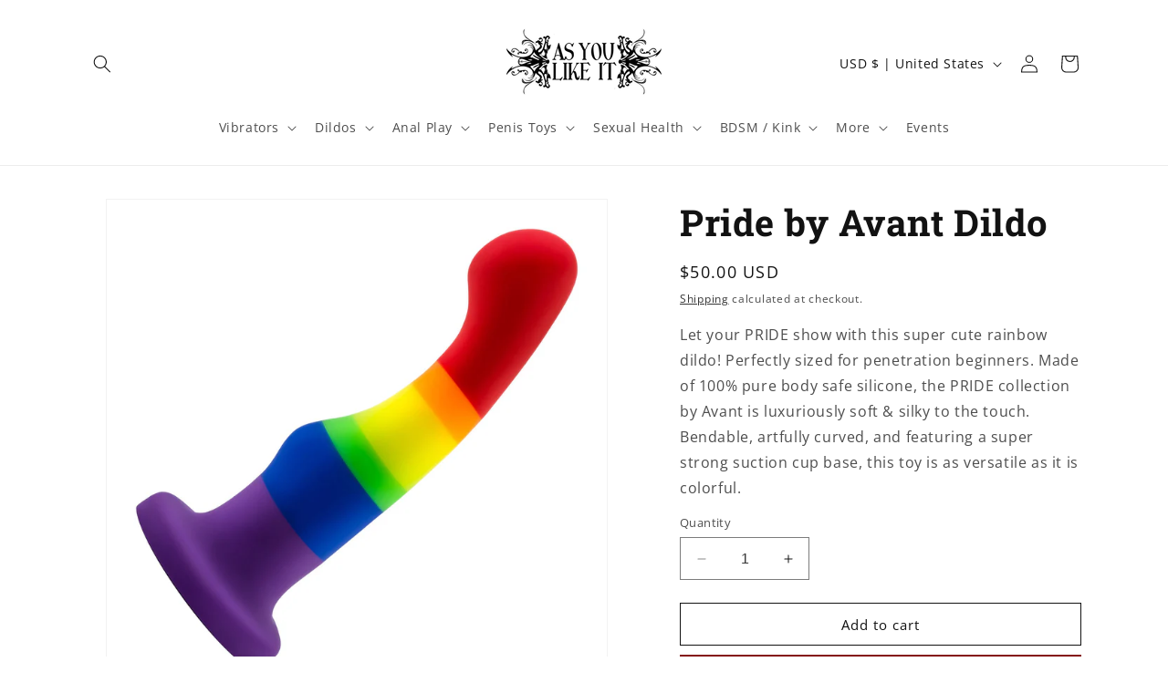

--- FILE ---
content_type: text/html; charset=utf-8
request_url: https://asyoulikeitshop.com/products/pride-by-avant-dildo
body_size: 49028
content:
<!doctype html>
<html class="no-js" lang="en">
  <head>
    <meta charset="utf-8">
    <meta http-equiv="X-UA-Compatible" content="IE=edge">
    <meta name="viewport" content="width=device-width,initial-scale=1">
    <meta name="theme-color" content="">
    <link rel="canonical" href="https://asyoulikeitshop.com/products/pride-by-avant-dildo"><link rel="icon" type="image/png" href="//asyoulikeitshop.com/cdn/shop/files/New_Logo_Icon_635ee907-be1f-49cf-9b63-a89462d05f64.png?crop=center&height=32&v=1659973096&width=32"><link rel="preconnect" href="https://fonts.shopifycdn.com" crossorigin><title>
      Pride by Avant Dildo
 &ndash; As You Like It</title>

    
      <meta name="description" content="Let your PRIDE show with this super cute rainbow dildo! Perfectly sized for penetration beginners. Made of 100% pure body safe silicone, the PRIDE collection by Avant is luxuriously soft &amp;amp; silky to the touch. Bendable, artfully curved, and featuring a super strong suction cup base, this toy is as versatile as it is">
    

    

<meta property="og:site_name" content="As You Like It">
<meta property="og:url" content="https://asyoulikeitshop.com/products/pride-by-avant-dildo">
<meta property="og:title" content="Pride by Avant Dildo">
<meta property="og:type" content="product">
<meta property="og:description" content="Let your PRIDE show with this super cute rainbow dildo! Perfectly sized for penetration beginners. Made of 100% pure body safe silicone, the PRIDE collection by Avant is luxuriously soft &amp;amp; silky to the touch. Bendable, artfully curved, and featuring a super strong suction cup base, this toy is as versatile as it is"><meta property="og:image" content="http://asyoulikeitshop.com/cdn/shop/products/6_dcab3189-0f6f-402a-818f-9d63b0de7788.png?v=1671557497">
  <meta property="og:image:secure_url" content="https://asyoulikeitshop.com/cdn/shop/products/6_dcab3189-0f6f-402a-818f-9d63b0de7788.png?v=1671557497">
  <meta property="og:image:width" content="1200">
  <meta property="og:image:height" content="1200"><meta property="og:price:amount" content="50.00">
  <meta property="og:price:currency" content="USD"><meta name="twitter:site" content="@asyoulikeitshop?lang=en"><meta name="twitter:card" content="summary_large_image">
<meta name="twitter:title" content="Pride by Avant Dildo">
<meta name="twitter:description" content="Let your PRIDE show with this super cute rainbow dildo! Perfectly sized for penetration beginners. Made of 100% pure body safe silicone, the PRIDE collection by Avant is luxuriously soft &amp;amp; silky to the touch. Bendable, artfully curved, and featuring a super strong suction cup base, this toy is as versatile as it is">


    <script src="//asyoulikeitshop.com/cdn/shop/t/5/assets/constants.js?v=58251544750838685771705261847" defer="defer"></script>
    <script src="//asyoulikeitshop.com/cdn/shop/t/5/assets/pubsub.js?v=158357773527763999511705261855" defer="defer"></script>
    <script src="//asyoulikeitshop.com/cdn/shop/t/5/assets/global.js?v=113367515774722599301705261850" defer="defer"></script><script src="//asyoulikeitshop.com/cdn/shop/t/5/assets/animations.js?v=88693664871331136111705261832" defer="defer"></script><script>window.performance && window.performance.mark && window.performance.mark('shopify.content_for_header.start');</script><meta name="google-site-verification" content="OPAGGfLgRVthOtnbsOOtXyfImCRd9D1dqMWrjMqedBA">
<meta id="shopify-digital-wallet" name="shopify-digital-wallet" content="/64206078186/digital_wallets/dialog">
<link rel="alternate" type="application/json+oembed" href="https://asyoulikeitshop.com/products/pride-by-avant-dildo.oembed">
<script async="async" src="/checkouts/internal/preloads.js?locale=en-US"></script>
<script id="shopify-features" type="application/json">{"accessToken":"dedaf70fe44fe626e8180448eaa2155a","betas":["rich-media-storefront-analytics"],"domain":"asyoulikeitshop.com","predictiveSearch":true,"shopId":64206078186,"locale":"en"}</script>
<script>var Shopify = Shopify || {};
Shopify.shop = "as-you-like-it-or.myshopify.com";
Shopify.locale = "en";
Shopify.currency = {"active":"USD","rate":"1.0"};
Shopify.country = "US";
Shopify.theme = {"name":"as-you-like-it-shopify\/main","id":134389727466,"schema_name":"Dawn","schema_version":"12.0.0","theme_store_id":null,"role":"main"};
Shopify.theme.handle = "null";
Shopify.theme.style = {"id":null,"handle":null};
Shopify.cdnHost = "asyoulikeitshop.com/cdn";
Shopify.routes = Shopify.routes || {};
Shopify.routes.root = "/";</script>
<script type="module">!function(o){(o.Shopify=o.Shopify||{}).modules=!0}(window);</script>
<script>!function(o){function n(){var o=[];function n(){o.push(Array.prototype.slice.apply(arguments))}return n.q=o,n}var t=o.Shopify=o.Shopify||{};t.loadFeatures=n(),t.autoloadFeatures=n()}(window);</script>
<script id="shop-js-analytics" type="application/json">{"pageType":"product"}</script>
<script defer="defer" async type="module" src="//asyoulikeitshop.com/cdn/shopifycloud/shop-js/modules/v2/client.init-shop-cart-sync_IZsNAliE.en.esm.js"></script>
<script defer="defer" async type="module" src="//asyoulikeitshop.com/cdn/shopifycloud/shop-js/modules/v2/chunk.common_0OUaOowp.esm.js"></script>
<script type="module">
  await import("//asyoulikeitshop.com/cdn/shopifycloud/shop-js/modules/v2/client.init-shop-cart-sync_IZsNAliE.en.esm.js");
await import("//asyoulikeitshop.com/cdn/shopifycloud/shop-js/modules/v2/chunk.common_0OUaOowp.esm.js");

  window.Shopify.SignInWithShop?.initShopCartSync?.({"fedCMEnabled":true,"windoidEnabled":true});

</script>
<script>(function() {
  var isLoaded = false;
  function asyncLoad() {
    if (isLoaded) return;
    isLoaded = true;
    var urls = ["https:\/\/chimpstatic.com\/mcjs-connected\/js\/users\/0fe2983a358f4d732ee6dc328\/49b3782ef62321a8dbfe4c8b7.js?shop=as-you-like-it-or.myshopify.com","https:\/\/static.ablestar.app\/link-manager\/404-tracker\/64206078186\/f70dd543-3345-4c09-9fbf-6155edae71ac.js?shop=as-you-like-it-or.myshopify.com"];
    for (var i = 0; i < urls.length; i++) {
      var s = document.createElement('script');
      s.type = 'text/javascript';
      s.async = true;
      s.src = urls[i];
      var x = document.getElementsByTagName('script')[0];
      x.parentNode.insertBefore(s, x);
    }
  };
  if(window.attachEvent) {
    window.attachEvent('onload', asyncLoad);
  } else {
    window.addEventListener('load', asyncLoad, false);
  }
})();</script>
<script id="__st">var __st={"a":64206078186,"offset":-28800,"reqid":"0fa79c73-3eb4-423a-a31d-7b6d146cd960-1768412220","pageurl":"asyoulikeitshop.com\/products\/pride-by-avant-dildo","u":"d990d3a692ea","p":"product","rtyp":"product","rid":7772367192298};</script>
<script>window.ShopifyPaypalV4VisibilityTracking = true;</script>
<script id="captcha-bootstrap">!function(){'use strict';const t='contact',e='account',n='new_comment',o=[[t,t],['blogs',n],['comments',n],[t,'customer']],c=[[e,'customer_login'],[e,'guest_login'],[e,'recover_customer_password'],[e,'create_customer']],r=t=>t.map((([t,e])=>`form[action*='/${t}']:not([data-nocaptcha='true']) input[name='form_type'][value='${e}']`)).join(','),a=t=>()=>t?[...document.querySelectorAll(t)].map((t=>t.form)):[];function s(){const t=[...o],e=r(t);return a(e)}const i='password',u='form_key',d=['recaptcha-v3-token','g-recaptcha-response','h-captcha-response',i],f=()=>{try{return window.sessionStorage}catch{return}},m='__shopify_v',_=t=>t.elements[u];function p(t,e,n=!1){try{const o=window.sessionStorage,c=JSON.parse(o.getItem(e)),{data:r}=function(t){const{data:e,action:n}=t;return t[m]||n?{data:e,action:n}:{data:t,action:n}}(c);for(const[e,n]of Object.entries(r))t.elements[e]&&(t.elements[e].value=n);n&&o.removeItem(e)}catch(o){console.error('form repopulation failed',{error:o})}}const l='form_type',E='cptcha';function T(t){t.dataset[E]=!0}const w=window,h=w.document,L='Shopify',v='ce_forms',y='captcha';let A=!1;((t,e)=>{const n=(g='f06e6c50-85a8-45c8-87d0-21a2b65856fe',I='https://cdn.shopify.com/shopifycloud/storefront-forms-hcaptcha/ce_storefront_forms_captcha_hcaptcha.v1.5.2.iife.js',D={infoText:'Protected by hCaptcha',privacyText:'Privacy',termsText:'Terms'},(t,e,n)=>{const o=w[L][v],c=o.bindForm;if(c)return c(t,g,e,D).then(n);var r;o.q.push([[t,g,e,D],n]),r=I,A||(h.body.append(Object.assign(h.createElement('script'),{id:'captcha-provider',async:!0,src:r})),A=!0)});var g,I,D;w[L]=w[L]||{},w[L][v]=w[L][v]||{},w[L][v].q=[],w[L][y]=w[L][y]||{},w[L][y].protect=function(t,e){n(t,void 0,e),T(t)},Object.freeze(w[L][y]),function(t,e,n,w,h,L){const[v,y,A,g]=function(t,e,n){const i=e?o:[],u=t?c:[],d=[...i,...u],f=r(d),m=r(i),_=r(d.filter((([t,e])=>n.includes(e))));return[a(f),a(m),a(_),s()]}(w,h,L),I=t=>{const e=t.target;return e instanceof HTMLFormElement?e:e&&e.form},D=t=>v().includes(t);t.addEventListener('submit',(t=>{const e=I(t);if(!e)return;const n=D(e)&&!e.dataset.hcaptchaBound&&!e.dataset.recaptchaBound,o=_(e),c=g().includes(e)&&(!o||!o.value);(n||c)&&t.preventDefault(),c&&!n&&(function(t){try{if(!f())return;!function(t){const e=f();if(!e)return;const n=_(t);if(!n)return;const o=n.value;o&&e.removeItem(o)}(t);const e=Array.from(Array(32),(()=>Math.random().toString(36)[2])).join('');!function(t,e){_(t)||t.append(Object.assign(document.createElement('input'),{type:'hidden',name:u})),t.elements[u].value=e}(t,e),function(t,e){const n=f();if(!n)return;const o=[...t.querySelectorAll(`input[type='${i}']`)].map((({name:t})=>t)),c=[...d,...o],r={};for(const[a,s]of new FormData(t).entries())c.includes(a)||(r[a]=s);n.setItem(e,JSON.stringify({[m]:1,action:t.action,data:r}))}(t,e)}catch(e){console.error('failed to persist form',e)}}(e),e.submit())}));const S=(t,e)=>{t&&!t.dataset[E]&&(n(t,e.some((e=>e===t))),T(t))};for(const o of['focusin','change'])t.addEventListener(o,(t=>{const e=I(t);D(e)&&S(e,y())}));const B=e.get('form_key'),M=e.get(l),P=B&&M;t.addEventListener('DOMContentLoaded',(()=>{const t=y();if(P)for(const e of t)e.elements[l].value===M&&p(e,B);[...new Set([...A(),...v().filter((t=>'true'===t.dataset.shopifyCaptcha))])].forEach((e=>S(e,t)))}))}(h,new URLSearchParams(w.location.search),n,t,e,['guest_login'])})(!0,!0)}();</script>
<script integrity="sha256-4kQ18oKyAcykRKYeNunJcIwy7WH5gtpwJnB7kiuLZ1E=" data-source-attribution="shopify.loadfeatures" defer="defer" src="//asyoulikeitshop.com/cdn/shopifycloud/storefront/assets/storefront/load_feature-a0a9edcb.js" crossorigin="anonymous"></script>
<script data-source-attribution="shopify.dynamic_checkout.dynamic.init">var Shopify=Shopify||{};Shopify.PaymentButton=Shopify.PaymentButton||{isStorefrontPortableWallets:!0,init:function(){window.Shopify.PaymentButton.init=function(){};var t=document.createElement("script");t.src="https://asyoulikeitshop.com/cdn/shopifycloud/portable-wallets/latest/portable-wallets.en.js",t.type="module",document.head.appendChild(t)}};
</script>
<script data-source-attribution="shopify.dynamic_checkout.buyer_consent">
  function portableWalletsHideBuyerConsent(e){var t=document.getElementById("shopify-buyer-consent"),n=document.getElementById("shopify-subscription-policy-button");t&&n&&(t.classList.add("hidden"),t.setAttribute("aria-hidden","true"),n.removeEventListener("click",e))}function portableWalletsShowBuyerConsent(e){var t=document.getElementById("shopify-buyer-consent"),n=document.getElementById("shopify-subscription-policy-button");t&&n&&(t.classList.remove("hidden"),t.removeAttribute("aria-hidden"),n.addEventListener("click",e))}window.Shopify?.PaymentButton&&(window.Shopify.PaymentButton.hideBuyerConsent=portableWalletsHideBuyerConsent,window.Shopify.PaymentButton.showBuyerConsent=portableWalletsShowBuyerConsent);
</script>
<script>
  function portableWalletsCleanup(e){e&&e.src&&console.error("Failed to load portable wallets script "+e.src);var t=document.querySelectorAll("shopify-accelerated-checkout .shopify-payment-button__skeleton, shopify-accelerated-checkout-cart .wallet-cart-button__skeleton"),e=document.getElementById("shopify-buyer-consent");for(let e=0;e<t.length;e++)t[e].remove();e&&e.remove()}function portableWalletsNotLoadedAsModule(e){e instanceof ErrorEvent&&"string"==typeof e.message&&e.message.includes("import.meta")&&"string"==typeof e.filename&&e.filename.includes("portable-wallets")&&(window.removeEventListener("error",portableWalletsNotLoadedAsModule),window.Shopify.PaymentButton.failedToLoad=e,"loading"===document.readyState?document.addEventListener("DOMContentLoaded",window.Shopify.PaymentButton.init):window.Shopify.PaymentButton.init())}window.addEventListener("error",portableWalletsNotLoadedAsModule);
</script>

<script type="module" src="https://asyoulikeitshop.com/cdn/shopifycloud/portable-wallets/latest/portable-wallets.en.js" onError="portableWalletsCleanup(this)" crossorigin="anonymous"></script>
<script nomodule>
  document.addEventListener("DOMContentLoaded", portableWalletsCleanup);
</script>

<link id="shopify-accelerated-checkout-styles" rel="stylesheet" media="screen" href="https://asyoulikeitshop.com/cdn/shopifycloud/portable-wallets/latest/accelerated-checkout-backwards-compat.css" crossorigin="anonymous">
<style id="shopify-accelerated-checkout-cart">
        #shopify-buyer-consent {
  margin-top: 1em;
  display: inline-block;
  width: 100%;
}

#shopify-buyer-consent.hidden {
  display: none;
}

#shopify-subscription-policy-button {
  background: none;
  border: none;
  padding: 0;
  text-decoration: underline;
  font-size: inherit;
  cursor: pointer;
}

#shopify-subscription-policy-button::before {
  box-shadow: none;
}

      </style>
<script id="sections-script" data-sections="header" defer="defer" src="//asyoulikeitshop.com/cdn/shop/t/5/compiled_assets/scripts.js?971"></script>
<script>window.performance && window.performance.mark && window.performance.mark('shopify.content_for_header.end');</script>


    <style data-shopify>
      @font-face {
  font-family: "Open Sans";
  font-weight: 400;
  font-style: normal;
  font-display: swap;
  src: url("//asyoulikeitshop.com/cdn/fonts/open_sans/opensans_n4.c32e4d4eca5273f6d4ee95ddf54b5bbb75fc9b61.woff2") format("woff2"),
       url("//asyoulikeitshop.com/cdn/fonts/open_sans/opensans_n4.5f3406f8d94162b37bfa232b486ac93ee892406d.woff") format("woff");
}

      @font-face {
  font-family: "Open Sans";
  font-weight: 700;
  font-style: normal;
  font-display: swap;
  src: url("//asyoulikeitshop.com/cdn/fonts/open_sans/opensans_n7.a9393be1574ea8606c68f4441806b2711d0d13e4.woff2") format("woff2"),
       url("//asyoulikeitshop.com/cdn/fonts/open_sans/opensans_n7.7b8af34a6ebf52beb1a4c1d8c73ad6910ec2e553.woff") format("woff");
}

      @font-face {
  font-family: "Open Sans";
  font-weight: 400;
  font-style: italic;
  font-display: swap;
  src: url("//asyoulikeitshop.com/cdn/fonts/open_sans/opensans_i4.6f1d45f7a46916cc95c694aab32ecbf7509cbf33.woff2") format("woff2"),
       url("//asyoulikeitshop.com/cdn/fonts/open_sans/opensans_i4.4efaa52d5a57aa9a57c1556cc2b7465d18839daa.woff") format("woff");
}

      @font-face {
  font-family: "Open Sans";
  font-weight: 700;
  font-style: italic;
  font-display: swap;
  src: url("//asyoulikeitshop.com/cdn/fonts/open_sans/opensans_i7.916ced2e2ce15f7fcd95d196601a15e7b89ee9a4.woff2") format("woff2"),
       url("//asyoulikeitshop.com/cdn/fonts/open_sans/opensans_i7.99a9cff8c86ea65461de497ade3d515a98f8b32a.woff") format("woff");
}

      @font-face {
  font-family: "Roboto Slab";
  font-weight: 700;
  font-style: normal;
  font-display: swap;
  src: url("//asyoulikeitshop.com/cdn/fonts/roboto_slab/robotoslab_n7.5242eb50a2e2688ccb1b3a90257e09ca8f40a7fe.woff2") format("woff2"),
       url("//asyoulikeitshop.com/cdn/fonts/roboto_slab/robotoslab_n7.6217d6e8cdce1468038779247b461b93d14a8e93.woff") format("woff");
}


      
        :root,
        .color-background-1 {
          --color-background: 255,255,255;
        
          --gradient-background: #ffffff;
        

        

        --color-foreground: 18,18,18;
        --color-background-contrast: 191,191,191;
        --color-shadow: 18,18,18;
        --color-button: 132,16,16;
        --color-button-text: 255,255,255;
        --color-secondary-button: 255,255,255;
        --color-secondary-button-text: 18,18,18;
        --color-link: 18,18,18;
        --color-badge-foreground: 18,18,18;
        --color-badge-background: 255,255,255;
        --color-badge-border: 18,18,18;
        --payment-terms-background-color: rgb(255 255 255);
      }
      
        
        .color-background-2 {
          --color-background: 255,255,255;
        
          --gradient-background: #ffffff;
        

        

        --color-foreground: 18,18,18;
        --color-background-contrast: 191,191,191;
        --color-shadow: 18,18,18;
        --color-button: 18,18,18;
        --color-button-text: 255,255,255;
        --color-secondary-button: 255,255,255;
        --color-secondary-button-text: 18,18,18;
        --color-link: 18,18,18;
        --color-badge-foreground: 18,18,18;
        --color-badge-background: 255,255,255;
        --color-badge-border: 18,18,18;
        --payment-terms-background-color: rgb(255 255 255);
      }
      
        
        .color-inverse {
          --color-background: 18,18,18;
        
          --gradient-background: #121212;
        

        

        --color-foreground: 255,255,255;
        --color-background-contrast: 146,146,146;
        --color-shadow: 18,18,18;
        --color-button: 255,255,255;
        --color-button-text: 18,18,18;
        --color-secondary-button: 18,18,18;
        --color-secondary-button-text: 255,255,255;
        --color-link: 255,255,255;
        --color-badge-foreground: 255,255,255;
        --color-badge-background: 18,18,18;
        --color-badge-border: 255,255,255;
        --payment-terms-background-color: rgb(18 18 18);
      }
      
        
        .color-accent-1 {
          --color-background: 132,16,16;
        
          --gradient-background: #841010;
        

        

        --color-foreground: 255,255,255;
        --color-background-contrast: 155,19,19;
        --color-shadow: 18,18,18;
        --color-button: 255,255,255;
        --color-button-text: 132,16,16;
        --color-secondary-button: 132,16,16;
        --color-secondary-button-text: 255,255,255;
        --color-link: 255,255,255;
        --color-badge-foreground: 255,255,255;
        --color-badge-background: 132,16,16;
        --color-badge-border: 255,255,255;
        --payment-terms-background-color: rgb(132 16 16);
      }
      
        
        .color-accent-2 {
          --color-background: 132,16,16;
        
          --gradient-background: #841010;
        

        

        --color-foreground: 255,255,255;
        --color-background-contrast: 155,19,19;
        --color-shadow: 18,18,18;
        --color-button: 255,255,255;
        --color-button-text: 132,16,16;
        --color-secondary-button: 132,16,16;
        --color-secondary-button-text: 255,255,255;
        --color-link: 255,255,255;
        --color-badge-foreground: 255,255,255;
        --color-badge-background: 132,16,16;
        --color-badge-border: 255,255,255;
        --payment-terms-background-color: rgb(132 16 16);
      }
      

      body, .color-background-1, .color-background-2, .color-inverse, .color-accent-1, .color-accent-2 {
        color: rgba(var(--color-foreground), 0.75);
        background-color: rgb(var(--color-background));
      }

      :root {
        --font-body-family: "Open Sans", sans-serif;
        --font-body-style: normal;
        --font-body-weight: 400;
        --font-body-weight-bold: 700;

        --font-heading-family: "Roboto Slab", serif;
        --font-heading-style: normal;
        --font-heading-weight: 700;

        --font-body-scale: 1.0;
        --font-heading-scale: 1.0;

        --media-padding: px;
        --media-border-opacity: 0.05;
        --media-border-width: 1px;
        --media-radius: 0px;
        --media-shadow-opacity: 0.0;
        --media-shadow-horizontal-offset: 0px;
        --media-shadow-vertical-offset: 4px;
        --media-shadow-blur-radius: 5px;
        --media-shadow-visible: 0;

        --page-width: 120rem;
        --page-width-margin: 0rem;

        --product-card-image-padding: 0.0rem;
        --product-card-corner-radius: 0.0rem;
        --product-card-text-alignment: left;
        --product-card-border-width: 0.0rem;
        --product-card-border-opacity: 0.1;
        --product-card-shadow-opacity: 0.0;
        --product-card-shadow-visible: 0;
        --product-card-shadow-horizontal-offset: 0.0rem;
        --product-card-shadow-vertical-offset: 0.4rem;
        --product-card-shadow-blur-radius: 0.5rem;

        --collection-card-image-padding: 0.0rem;
        --collection-card-corner-radius: 0.0rem;
        --collection-card-text-alignment: left;
        --collection-card-border-width: 0.0rem;
        --collection-card-border-opacity: 0.0;
        --collection-card-shadow-opacity: 0.1;
        --collection-card-shadow-visible: 1;
        --collection-card-shadow-horizontal-offset: 0.0rem;
        --collection-card-shadow-vertical-offset: 0.0rem;
        --collection-card-shadow-blur-radius: 0.0rem;

        --blog-card-image-padding: 0.0rem;
        --blog-card-corner-radius: 0.0rem;
        --blog-card-text-alignment: left;
        --blog-card-border-width: 0.0rem;
        --blog-card-border-opacity: 0.0;
        --blog-card-shadow-opacity: 0.1;
        --blog-card-shadow-visible: 1;
        --blog-card-shadow-horizontal-offset: 0.0rem;
        --blog-card-shadow-vertical-offset: 0.0rem;
        --blog-card-shadow-blur-radius: 0.0rem;

        --badge-corner-radius: 4.0rem;

        --popup-border-width: 1px;
        --popup-border-opacity: 0.1;
        --popup-corner-radius: 0px;
        --popup-shadow-opacity: 0.0;
        --popup-shadow-horizontal-offset: 0px;
        --popup-shadow-vertical-offset: 4px;
        --popup-shadow-blur-radius: 5px;

        --drawer-border-width: 1px;
        --drawer-border-opacity: 0.1;
        --drawer-shadow-opacity: 0.0;
        --drawer-shadow-horizontal-offset: 0px;
        --drawer-shadow-vertical-offset: 4px;
        --drawer-shadow-blur-radius: 5px;

        --spacing-sections-desktop: 32px;
        --spacing-sections-mobile: 22px;

        --grid-desktop-vertical-spacing: 8px;
        --grid-desktop-horizontal-spacing: 8px;
        --grid-mobile-vertical-spacing: 4px;
        --grid-mobile-horizontal-spacing: 4px;

        --text-boxes-border-opacity: 0.1;
        --text-boxes-border-width: 0px;
        --text-boxes-radius: 0px;
        --text-boxes-shadow-opacity: 0.0;
        --text-boxes-shadow-visible: 0;
        --text-boxes-shadow-horizontal-offset: 0px;
        --text-boxes-shadow-vertical-offset: 4px;
        --text-boxes-shadow-blur-radius: 5px;

        --buttons-radius: 0px;
        --buttons-radius-outset: 0px;
        --buttons-border-width: 1px;
        --buttons-border-opacity: 1.0;
        --buttons-shadow-opacity: 0.0;
        --buttons-shadow-visible: 0;
        --buttons-shadow-horizontal-offset: 0px;
        --buttons-shadow-vertical-offset: 4px;
        --buttons-shadow-blur-radius: 5px;
        --buttons-border-offset: 0px;

        --inputs-radius: 0px;
        --inputs-border-width: 1px;
        --inputs-border-opacity: 0.55;
        --inputs-shadow-opacity: 0.0;
        --inputs-shadow-horizontal-offset: 0px;
        --inputs-margin-offset: 0px;
        --inputs-shadow-vertical-offset: 4px;
        --inputs-shadow-blur-radius: 5px;
        --inputs-radius-outset: 0px;

        --variant-pills-radius: 40px;
        --variant-pills-border-width: 1px;
        --variant-pills-border-opacity: 0.55;
        --variant-pills-shadow-opacity: 0.0;
        --variant-pills-shadow-horizontal-offset: 0px;
        --variant-pills-shadow-vertical-offset: 4px;
        --variant-pills-shadow-blur-radius: 5px;
      }

      *,
      *::before,
      *::after {
        box-sizing: inherit;
      }

      html {
        box-sizing: border-box;
        font-size: calc(var(--font-body-scale) * 62.5%);
        height: 100%;
      }

      body {
        display: grid;
        grid-template-rows: auto auto 1fr auto;
        grid-template-columns: 100%;
        min-height: 100%;
        margin: 0;
        font-size: 1.5rem;
        letter-spacing: 0.06rem;
        line-height: calc(1 + 0.8 / var(--font-body-scale));
        font-family: var(--font-body-family);
        font-style: var(--font-body-style);
        font-weight: var(--font-body-weight);
      }

      @media screen and (min-width: 750px) {
        body {
          font-size: 1.6rem;
        }
      }
    </style>

    <link href="//asyoulikeitshop.com/cdn/shop/t/5/assets/base.css?v=127867003511637661291705261832" rel="stylesheet" type="text/css" media="all" />
<link rel="preload" as="font" href="//asyoulikeitshop.com/cdn/fonts/open_sans/opensans_n4.c32e4d4eca5273f6d4ee95ddf54b5bbb75fc9b61.woff2" type="font/woff2" crossorigin><link rel="preload" as="font" href="//asyoulikeitshop.com/cdn/fonts/roboto_slab/robotoslab_n7.5242eb50a2e2688ccb1b3a90257e09ca8f40a7fe.woff2" type="font/woff2" crossorigin><link href="//asyoulikeitshop.com/cdn/shop/t/5/assets/component-localization-form.css?v=143319823105703127341705261840" rel="stylesheet" type="text/css" media="all" />
      <script src="//asyoulikeitshop.com/cdn/shop/t/5/assets/localization-form.js?v=161644695336821385561705261850" defer="defer"></script><link
        rel="stylesheet"
        href="//asyoulikeitshop.com/cdn/shop/t/5/assets/component-predictive-search.css?v=118923337488134913561705261843"
        media="print"
        onload="this.media='all'"
      ><script>
      document.documentElement.className = document.documentElement.className.replace('no-js', 'js');
      if (Shopify.designMode) {
        document.documentElement.classList.add('shopify-design-mode');
      }
    </script>
  <!-- BEGIN app block: shopify://apps/judge-me-reviews/blocks/judgeme_core/61ccd3b1-a9f2-4160-9fe9-4fec8413e5d8 --><!-- Start of Judge.me Core -->






<link rel="dns-prefetch" href="https://cdnwidget.judge.me">
<link rel="dns-prefetch" href="https://cdn.judge.me">
<link rel="dns-prefetch" href="https://cdn1.judge.me">
<link rel="dns-prefetch" href="https://api.judge.me">

<script data-cfasync='false' class='jdgm-settings-script'>window.jdgmSettings={"pagination":5,"disable_web_reviews":false,"badge_no_review_text":"No reviews","badge_n_reviews_text":"{{ n }} review/reviews","hide_badge_preview_if_no_reviews":true,"badge_hide_text":false,"enforce_center_preview_badge":false,"widget_title":"Customer Reviews","widget_open_form_text":"Write a review","widget_close_form_text":"Cancel review","widget_refresh_page_text":"Refresh page","widget_summary_text":"Based on {{ number_of_reviews }} review/reviews","widget_no_review_text":"Be the first to write a review","widget_name_field_text":"Display name","widget_verified_name_field_text":"Verified Name (public)","widget_name_placeholder_text":"Display name","widget_required_field_error_text":"This field is required.","widget_email_field_text":"Email address","widget_verified_email_field_text":"Verified Email (private, can not be edited)","widget_email_placeholder_text":"Your email address","widget_email_field_error_text":"Please enter a valid email address.","widget_rating_field_text":"Rating","widget_review_title_field_text":"Review Title","widget_review_title_placeholder_text":"Give your review a title","widget_review_body_field_text":"Review content","widget_review_body_placeholder_text":"Start writing here...","widget_pictures_field_text":"Picture/Video (optional)","widget_submit_review_text":"Submit Review","widget_submit_verified_review_text":"Submit Verified Review","widget_submit_success_msg_with_auto_publish":"Thank you! Please refresh the page in a few moments to see your review. You can remove or edit your review by logging into \u003ca href='https://judge.me/login' target='_blank' rel='nofollow noopener'\u003eJudge.me\u003c/a\u003e","widget_submit_success_msg_no_auto_publish":"Thank you! Your review will be published as soon as it is approved by the shop admin. You can remove or edit your review by logging into \u003ca href='https://judge.me/login' target='_blank' rel='nofollow noopener'\u003eJudge.me\u003c/a\u003e","widget_show_default_reviews_out_of_total_text":"Showing {{ n_reviews_shown }} out of {{ n_reviews }} reviews.","widget_show_all_link_text":"Show all","widget_show_less_link_text":"Show less","widget_author_said_text":"{{ reviewer_name }} said:","widget_days_text":"{{ n }} days ago","widget_weeks_text":"{{ n }} week/weeks ago","widget_months_text":"{{ n }} month/months ago","widget_years_text":"{{ n }} year/years ago","widget_yesterday_text":"Yesterday","widget_today_text":"Today","widget_replied_text":"\u003e\u003e {{ shop_name }} replied:","widget_read_more_text":"Read more","widget_reviewer_name_as_initial":"","widget_rating_filter_color":"#fbcd0a","widget_rating_filter_see_all_text":"See all reviews","widget_sorting_most_recent_text":"Most Recent","widget_sorting_highest_rating_text":"Highest Rating","widget_sorting_lowest_rating_text":"Lowest Rating","widget_sorting_with_pictures_text":"Only Pictures","widget_sorting_most_helpful_text":"Most Helpful","widget_open_question_form_text":"Ask a question","widget_reviews_subtab_text":"Reviews","widget_questions_subtab_text":"Questions","widget_question_label_text":"Question","widget_answer_label_text":"Answer","widget_question_placeholder_text":"Write your question here","widget_submit_question_text":"Submit Question","widget_question_submit_success_text":"Thank you for your question! We will notify you once it gets answered.","verified_badge_text":"Verified","verified_badge_bg_color":"","verified_badge_text_color":"","verified_badge_placement":"left-of-reviewer-name","widget_review_max_height":"","widget_hide_border":false,"widget_social_share":false,"widget_thumb":false,"widget_review_location_show":false,"widget_location_format":"","all_reviews_include_out_of_store_products":true,"all_reviews_out_of_store_text":"(out of store)","all_reviews_pagination":100,"all_reviews_product_name_prefix_text":"about","enable_review_pictures":true,"enable_question_anwser":false,"widget_theme":"default","review_date_format":"mm/dd/yyyy","default_sort_method":"most-recent","widget_product_reviews_subtab_text":"Product Reviews","widget_shop_reviews_subtab_text":"Shop Reviews","widget_other_products_reviews_text":"Reviews for other products","widget_store_reviews_subtab_text":"Store reviews","widget_no_store_reviews_text":"This store hasn't received any reviews yet","widget_web_restriction_product_reviews_text":"This product hasn't received any reviews yet","widget_no_items_text":"No items found","widget_show_more_text":"Show more","widget_write_a_store_review_text":"Write a Store Review","widget_other_languages_heading":"Reviews in Other Languages","widget_translate_review_text":"Translate review to {{ language }}","widget_translating_review_text":"Translating...","widget_show_original_translation_text":"Show original ({{ language }})","widget_translate_review_failed_text":"Review couldn't be translated.","widget_translate_review_retry_text":"Retry","widget_translate_review_try_again_later_text":"Try again later","show_product_url_for_grouped_product":false,"widget_sorting_pictures_first_text":"Pictures First","show_pictures_on_all_rev_page_mobile":false,"show_pictures_on_all_rev_page_desktop":false,"floating_tab_hide_mobile_install_preference":false,"floating_tab_button_name":"★ Reviews","floating_tab_title":"Let customers speak for us","floating_tab_button_color":"","floating_tab_button_background_color":"","floating_tab_url":"","floating_tab_url_enabled":false,"floating_tab_tab_style":"text","all_reviews_text_badge_text":"Customers rate us {{ shop.metafields.judgeme.all_reviews_rating | round: 1 }}/5 based on {{ shop.metafields.judgeme.all_reviews_count }} reviews.","all_reviews_text_badge_text_branded_style":"{{ shop.metafields.judgeme.all_reviews_rating | round: 1 }} out of 5 stars based on {{ shop.metafields.judgeme.all_reviews_count }} reviews","is_all_reviews_text_badge_a_link":false,"show_stars_for_all_reviews_text_badge":false,"all_reviews_text_badge_url":"","all_reviews_text_style":"branded","all_reviews_text_color_style":"judgeme_brand_color","all_reviews_text_color":"#108474","all_reviews_text_show_jm_brand":true,"featured_carousel_show_header":true,"featured_carousel_title":"Let customers speak for us","testimonials_carousel_title":"Customers are saying","videos_carousel_title":"Real customer stories","cards_carousel_title":"Customers are saying","featured_carousel_count_text":"from {{ n }} reviews","featured_carousel_add_link_to_all_reviews_page":false,"featured_carousel_url":"","featured_carousel_show_images":true,"featured_carousel_autoslide_interval":5,"featured_carousel_arrows_on_the_sides":false,"featured_carousel_height":250,"featured_carousel_width":80,"featured_carousel_image_size":0,"featured_carousel_image_height":250,"featured_carousel_arrow_color":"#eeeeee","verified_count_badge_style":"branded","verified_count_badge_orientation":"horizontal","verified_count_badge_color_style":"judgeme_brand_color","verified_count_badge_color":"#108474","is_verified_count_badge_a_link":false,"verified_count_badge_url":"","verified_count_badge_show_jm_brand":true,"widget_rating_preset_default":5,"widget_first_sub_tab":"product-reviews","widget_show_histogram":true,"widget_histogram_use_custom_color":false,"widget_pagination_use_custom_color":false,"widget_star_use_custom_color":false,"widget_verified_badge_use_custom_color":false,"widget_write_review_use_custom_color":false,"picture_reminder_submit_button":"Upload Pictures","enable_review_videos":false,"mute_video_by_default":false,"widget_sorting_videos_first_text":"Videos First","widget_review_pending_text":"Pending","featured_carousel_items_for_large_screen":3,"social_share_options_order":"Facebook,Twitter","remove_microdata_snippet":true,"disable_json_ld":false,"enable_json_ld_products":false,"preview_badge_show_question_text":false,"preview_badge_no_question_text":"No questions","preview_badge_n_question_text":"{{ number_of_questions }} question/questions","qa_badge_show_icon":false,"qa_badge_position":"same-row","remove_judgeme_branding":false,"widget_add_search_bar":false,"widget_search_bar_placeholder":"Search","widget_sorting_verified_only_text":"Verified only","featured_carousel_theme":"default","featured_carousel_show_rating":true,"featured_carousel_show_title":true,"featured_carousel_show_body":true,"featured_carousel_show_date":false,"featured_carousel_show_reviewer":true,"featured_carousel_show_product":false,"featured_carousel_header_background_color":"#108474","featured_carousel_header_text_color":"#ffffff","featured_carousel_name_product_separator":"reviewed","featured_carousel_full_star_background":"#108474","featured_carousel_empty_star_background":"#dadada","featured_carousel_vertical_theme_background":"#f9fafb","featured_carousel_verified_badge_enable":true,"featured_carousel_verified_badge_color":"#108474","featured_carousel_border_style":"round","featured_carousel_review_line_length_limit":3,"featured_carousel_more_reviews_button_text":"Read more reviews","featured_carousel_view_product_button_text":"View product","all_reviews_page_load_reviews_on":"scroll","all_reviews_page_load_more_text":"Load More Reviews","disable_fb_tab_reviews":false,"enable_ajax_cdn_cache":false,"widget_advanced_speed_features":5,"widget_public_name_text":"displayed publicly like","default_reviewer_name":"John Smith","default_reviewer_name_has_non_latin":true,"widget_reviewer_anonymous":"Anonymous","medals_widget_title":"Judge.me Review Medals","medals_widget_background_color":"#f9fafb","medals_widget_position":"footer_all_pages","medals_widget_border_color":"#f9fafb","medals_widget_verified_text_position":"left","medals_widget_use_monochromatic_version":false,"medals_widget_elements_color":"#108474","show_reviewer_avatar":true,"widget_invalid_yt_video_url_error_text":"Not a YouTube video URL","widget_max_length_field_error_text":"Please enter no more than {0} characters.","widget_show_country_flag":false,"widget_show_collected_via_shop_app":true,"widget_verified_by_shop_badge_style":"light","widget_verified_by_shop_text":"Verified by Shop","widget_show_photo_gallery":false,"widget_load_with_code_splitting":true,"widget_ugc_install_preference":false,"widget_ugc_title":"Made by us, Shared by you","widget_ugc_subtitle":"Tag us to see your picture featured in our page","widget_ugc_arrows_color":"#ffffff","widget_ugc_primary_button_text":"Buy Now","widget_ugc_primary_button_background_color":"#108474","widget_ugc_primary_button_text_color":"#ffffff","widget_ugc_primary_button_border_width":"0","widget_ugc_primary_button_border_style":"none","widget_ugc_primary_button_border_color":"#108474","widget_ugc_primary_button_border_radius":"25","widget_ugc_secondary_button_text":"Load More","widget_ugc_secondary_button_background_color":"#ffffff","widget_ugc_secondary_button_text_color":"#108474","widget_ugc_secondary_button_border_width":"2","widget_ugc_secondary_button_border_style":"solid","widget_ugc_secondary_button_border_color":"#108474","widget_ugc_secondary_button_border_radius":"25","widget_ugc_reviews_button_text":"View Reviews","widget_ugc_reviews_button_background_color":"#ffffff","widget_ugc_reviews_button_text_color":"#108474","widget_ugc_reviews_button_border_width":"2","widget_ugc_reviews_button_border_style":"solid","widget_ugc_reviews_button_border_color":"#108474","widget_ugc_reviews_button_border_radius":"25","widget_ugc_reviews_button_link_to":"judgeme-reviews-page","widget_ugc_show_post_date":true,"widget_ugc_max_width":"800","widget_rating_metafield_value_type":true,"widget_primary_color":"#841010","widget_enable_secondary_color":false,"widget_secondary_color":"#edf5f5","widget_summary_average_rating_text":"{{ average_rating }} out of 5","widget_media_grid_title":"Customer photos \u0026 videos","widget_media_grid_see_more_text":"See more","widget_round_style":false,"widget_show_product_medals":true,"widget_verified_by_judgeme_text":"Verified by Judge.me","widget_show_store_medals":true,"widget_verified_by_judgeme_text_in_store_medals":"Verified by Judge.me","widget_media_field_exceed_quantity_message":"Sorry, we can only accept {{ max_media }} for one review.","widget_media_field_exceed_limit_message":"{{ file_name }} is too large, please select a {{ media_type }} less than {{ size_limit }}MB.","widget_review_submitted_text":"Review Submitted!","widget_question_submitted_text":"Question Submitted!","widget_close_form_text_question":"Cancel","widget_write_your_answer_here_text":"Write your answer here","widget_enabled_branded_link":true,"widget_show_collected_by_judgeme":true,"widget_reviewer_name_color":"","widget_write_review_text_color":"","widget_write_review_bg_color":"","widget_collected_by_judgeme_text":"collected by Judge.me","widget_pagination_type":"standard","widget_load_more_text":"Load More","widget_load_more_color":"#108474","widget_full_review_text":"Full Review","widget_read_more_reviews_text":"Read More Reviews","widget_read_questions_text":"Read Questions","widget_questions_and_answers_text":"Questions \u0026 Answers","widget_verified_by_text":"Verified by","widget_verified_text":"Verified","widget_number_of_reviews_text":"{{ number_of_reviews }} reviews","widget_back_button_text":"Back","widget_next_button_text":"Next","widget_custom_forms_filter_button":"Filters","custom_forms_style":"horizontal","widget_show_review_information":false,"how_reviews_are_collected":"How reviews are collected?","widget_show_review_keywords":false,"widget_gdpr_statement":"How we use your data: We'll only contact you about the review you left, and only if necessary. By submitting your review, you agree to Judge.me's \u003ca href='https://judge.me/terms' target='_blank' rel='nofollow noopener'\u003eterms\u003c/a\u003e, \u003ca href='https://judge.me/privacy' target='_blank' rel='nofollow noopener'\u003eprivacy\u003c/a\u003e and \u003ca href='https://judge.me/content-policy' target='_blank' rel='nofollow noopener'\u003econtent\u003c/a\u003e policies.","widget_multilingual_sorting_enabled":false,"widget_translate_review_content_enabled":false,"widget_translate_review_content_method":"manual","popup_widget_review_selection":"automatically_with_pictures","popup_widget_round_border_style":true,"popup_widget_show_title":true,"popup_widget_show_body":true,"popup_widget_show_reviewer":false,"popup_widget_show_product":true,"popup_widget_show_pictures":true,"popup_widget_use_review_picture":true,"popup_widget_show_on_home_page":true,"popup_widget_show_on_product_page":true,"popup_widget_show_on_collection_page":true,"popup_widget_show_on_cart_page":true,"popup_widget_position":"bottom_left","popup_widget_first_review_delay":5,"popup_widget_duration":5,"popup_widget_interval":5,"popup_widget_review_count":5,"popup_widget_hide_on_mobile":true,"review_snippet_widget_round_border_style":true,"review_snippet_widget_card_color":"#FFFFFF","review_snippet_widget_slider_arrows_background_color":"#FFFFFF","review_snippet_widget_slider_arrows_color":"#000000","review_snippet_widget_star_color":"#108474","show_product_variant":false,"all_reviews_product_variant_label_text":"Variant: ","widget_show_verified_branding":true,"widget_ai_summary_title":"Customers say","widget_ai_summary_disclaimer":"AI-powered review summary based on recent customer reviews","widget_show_ai_summary":false,"widget_show_ai_summary_bg":false,"widget_show_review_title_input":true,"redirect_reviewers_invited_via_email":"external_form","request_store_review_after_product_review":false,"request_review_other_products_in_order":false,"review_form_color_scheme":"default","review_form_corner_style":"square","review_form_star_color":{},"review_form_text_color":"#333333","review_form_background_color":"#ffffff","review_form_field_background_color":"#fafafa","review_form_button_color":{},"review_form_button_text_color":"#ffffff","review_form_modal_overlay_color":"#000000","review_content_screen_title_text":"How would you rate this product?","review_content_introduction_text":"We would love it if you would share a bit about your experience.","store_review_form_title_text":"How would you rate this store?","store_review_form_introduction_text":"We would love it if you would share a bit about your experience.","show_review_guidance_text":true,"one_star_review_guidance_text":"Poor","five_star_review_guidance_text":"Great","customer_information_screen_title_text":"About you","customer_information_introduction_text":"Please tell us more about you.","custom_questions_screen_title_text":"Your experience in more detail","custom_questions_introduction_text":"Here are a few questions to help us understand more about your experience.","review_submitted_screen_title_text":"Thanks for your review!","review_submitted_screen_thank_you_text":"We are processing it and it will appear on the store soon.","review_submitted_screen_email_verification_text":"Please confirm your email by clicking the link we just sent you. This helps us keep reviews authentic.","review_submitted_request_store_review_text":"Would you like to share your experience of shopping with us?","review_submitted_review_other_products_text":"Would you like to review these products?","store_review_screen_title_text":"Would you like to share your experience of shopping with us?","store_review_introduction_text":"We value your feedback and use it to improve. Please share any thoughts or suggestions you have.","reviewer_media_screen_title_picture_text":"Share a picture","reviewer_media_introduction_picture_text":"Upload a photo to support your review.","reviewer_media_screen_title_video_text":"Share a video","reviewer_media_introduction_video_text":"Upload a video to support your review.","reviewer_media_screen_title_picture_or_video_text":"Share a picture or video","reviewer_media_introduction_picture_or_video_text":"Upload a photo or video to support your review.","reviewer_media_youtube_url_text":"Paste your Youtube URL here","advanced_settings_next_step_button_text":"Next","advanced_settings_close_review_button_text":"Close","modal_write_review_flow":false,"write_review_flow_required_text":"Required","write_review_flow_privacy_message_text":"We respect your privacy.","write_review_flow_anonymous_text":"Post review as anonymous","write_review_flow_visibility_text":"This won't be visible to other customers.","write_review_flow_multiple_selection_help_text":"Select as many as you like","write_review_flow_single_selection_help_text":"Select one option","write_review_flow_required_field_error_text":"This field is required","write_review_flow_invalid_email_error_text":"Please enter a valid email address","write_review_flow_max_length_error_text":"Max. {{ max_length }} characters.","write_review_flow_media_upload_text":"\u003cb\u003eClick to upload\u003c/b\u003e or drag and drop","write_review_flow_gdpr_statement":"We'll only contact you about your review if necessary. By submitting your review, you agree to our \u003ca href='https://judge.me/terms' target='_blank' rel='nofollow noopener'\u003eterms and conditions\u003c/a\u003e and \u003ca href='https://judge.me/privacy' target='_blank' rel='nofollow noopener'\u003eprivacy policy\u003c/a\u003e.","rating_only_reviews_enabled":false,"show_negative_reviews_help_screen":false,"new_review_flow_help_screen_rating_threshold":3,"negative_review_resolution_screen_title_text":"Tell us more","negative_review_resolution_text":"Your experience matters to us. If there were issues with your purchase, we're here to help. Feel free to reach out to us, we'd love the opportunity to make things right.","negative_review_resolution_button_text":"Contact us","negative_review_resolution_proceed_with_review_text":"Leave a review","negative_review_resolution_subject":"Issue with purchase from {{ shop_name }}.{{ order_name }}","preview_badge_collection_page_install_status":false,"widget_review_custom_css":"","preview_badge_custom_css":"","preview_badge_stars_count":"5-stars","featured_carousel_custom_css":"","floating_tab_custom_css":"","all_reviews_widget_custom_css":"","medals_widget_custom_css":"","verified_badge_custom_css":"","all_reviews_text_custom_css":"","transparency_badges_collected_via_store_invite":false,"transparency_badges_from_another_provider":false,"transparency_badges_collected_from_store_visitor":false,"transparency_badges_collected_by_verified_review_provider":false,"transparency_badges_earned_reward":false,"transparency_badges_collected_via_store_invite_text":"Review collected via store invitation","transparency_badges_from_another_provider_text":"Review collected from another provider","transparency_badges_collected_from_store_visitor_text":"Review collected from a store visitor","transparency_badges_written_in_google_text":"Review written in Google","transparency_badges_written_in_etsy_text":"Review written in Etsy","transparency_badges_written_in_shop_app_text":"Review written in Shop App","transparency_badges_earned_reward_text":"Review earned a reward for future purchase","product_review_widget_per_page":10,"widget_store_review_label_text":"Review about the store","checkout_comment_extension_title_on_product_page":"Customer Comments","checkout_comment_extension_num_latest_comment_show":5,"checkout_comment_extension_format":"name_and_timestamp","checkout_comment_customer_name":"last_initial","checkout_comment_comment_notification":true,"preview_badge_collection_page_install_preference":false,"preview_badge_home_page_install_preference":false,"preview_badge_product_page_install_preference":false,"review_widget_install_preference":"","review_carousel_install_preference":false,"floating_reviews_tab_install_preference":"none","verified_reviews_count_badge_install_preference":false,"all_reviews_text_install_preference":false,"review_widget_best_location":false,"judgeme_medals_install_preference":false,"review_widget_revamp_enabled":false,"review_widget_qna_enabled":false,"review_widget_header_theme":"minimal","review_widget_widget_title_enabled":true,"review_widget_header_text_size":"medium","review_widget_header_text_weight":"regular","review_widget_average_rating_style":"compact","review_widget_bar_chart_enabled":true,"review_widget_bar_chart_type":"numbers","review_widget_bar_chart_style":"standard","review_widget_expanded_media_gallery_enabled":false,"review_widget_reviews_section_theme":"standard","review_widget_image_style":"thumbnails","review_widget_review_image_ratio":"square","review_widget_stars_size":"medium","review_widget_verified_badge":"standard_text","review_widget_review_title_text_size":"medium","review_widget_review_text_size":"medium","review_widget_review_text_length":"medium","review_widget_number_of_columns_desktop":3,"review_widget_carousel_transition_speed":5,"review_widget_custom_questions_answers_display":"always","review_widget_button_text_color":"#FFFFFF","review_widget_text_color":"#000000","review_widget_lighter_text_color":"#7B7B7B","review_widget_corner_styling":"soft","review_widget_review_word_singular":"review","review_widget_review_word_plural":"reviews","review_widget_voting_label":"Helpful?","review_widget_shop_reply_label":"Reply from {{ shop_name }}:","review_widget_filters_title":"Filters","qna_widget_question_word_singular":"Question","qna_widget_question_word_plural":"Questions","qna_widget_answer_reply_label":"Answer from {{ answerer_name }}:","qna_content_screen_title_text":"Ask a question about this product","qna_widget_question_required_field_error_text":"Please enter your question.","qna_widget_flow_gdpr_statement":"We'll only contact you about your question if necessary. By submitting your question, you agree to our \u003ca href='https://judge.me/terms' target='_blank' rel='nofollow noopener'\u003eterms and conditions\u003c/a\u003e and \u003ca href='https://judge.me/privacy' target='_blank' rel='nofollow noopener'\u003eprivacy policy\u003c/a\u003e.","qna_widget_question_submitted_text":"Thanks for your question!","qna_widget_close_form_text_question":"Close","qna_widget_question_submit_success_text":"We’ll notify you by email when your question is answered.","all_reviews_widget_v2025_enabled":false,"all_reviews_widget_v2025_header_theme":"default","all_reviews_widget_v2025_widget_title_enabled":true,"all_reviews_widget_v2025_header_text_size":"medium","all_reviews_widget_v2025_header_text_weight":"regular","all_reviews_widget_v2025_average_rating_style":"compact","all_reviews_widget_v2025_bar_chart_enabled":true,"all_reviews_widget_v2025_bar_chart_type":"numbers","all_reviews_widget_v2025_bar_chart_style":"standard","all_reviews_widget_v2025_expanded_media_gallery_enabled":false,"all_reviews_widget_v2025_show_store_medals":true,"all_reviews_widget_v2025_show_photo_gallery":true,"all_reviews_widget_v2025_show_review_keywords":false,"all_reviews_widget_v2025_show_ai_summary":false,"all_reviews_widget_v2025_show_ai_summary_bg":false,"all_reviews_widget_v2025_add_search_bar":false,"all_reviews_widget_v2025_default_sort_method":"most-recent","all_reviews_widget_v2025_reviews_per_page":10,"all_reviews_widget_v2025_reviews_section_theme":"default","all_reviews_widget_v2025_image_style":"thumbnails","all_reviews_widget_v2025_review_image_ratio":"square","all_reviews_widget_v2025_stars_size":"medium","all_reviews_widget_v2025_verified_badge":"bold_badge","all_reviews_widget_v2025_review_title_text_size":"medium","all_reviews_widget_v2025_review_text_size":"medium","all_reviews_widget_v2025_review_text_length":"medium","all_reviews_widget_v2025_number_of_columns_desktop":3,"all_reviews_widget_v2025_carousel_transition_speed":5,"all_reviews_widget_v2025_custom_questions_answers_display":"always","all_reviews_widget_v2025_show_product_variant":false,"all_reviews_widget_v2025_show_reviewer_avatar":true,"all_reviews_widget_v2025_reviewer_name_as_initial":"","all_reviews_widget_v2025_review_location_show":false,"all_reviews_widget_v2025_location_format":"","all_reviews_widget_v2025_show_country_flag":false,"all_reviews_widget_v2025_verified_by_shop_badge_style":"light","all_reviews_widget_v2025_social_share":false,"all_reviews_widget_v2025_social_share_options_order":"Facebook,Twitter,LinkedIn,Pinterest","all_reviews_widget_v2025_pagination_type":"standard","all_reviews_widget_v2025_button_text_color":"#FFFFFF","all_reviews_widget_v2025_text_color":"#000000","all_reviews_widget_v2025_lighter_text_color":"#7B7B7B","all_reviews_widget_v2025_corner_styling":"soft","all_reviews_widget_v2025_title":"Customer reviews","all_reviews_widget_v2025_ai_summary_title":"Customers say about this store","all_reviews_widget_v2025_no_review_text":"Be the first to write a review","platform":"shopify","branding_url":"https://app.judge.me/reviews/stores/asyoulikeitshop.com","branding_text":"Powered by Judge.me","locale":"en","reply_name":"AYLI","widget_version":"3.0","footer":true,"autopublish":true,"review_dates":true,"enable_custom_form":false,"shop_use_review_site":true,"shop_locale":"en","enable_multi_locales_translations":false,"show_review_title_input":true,"review_verification_email_status":"always","can_be_branded":true,"reply_name_text":"AYLI"};</script> <style class='jdgm-settings-style'>.jdgm-xx{left:0}:root{--jdgm-primary-color: #841010;--jdgm-secondary-color: rgba(132,16,16,0.1);--jdgm-star-color: #841010;--jdgm-write-review-text-color: white;--jdgm-write-review-bg-color: #841010;--jdgm-paginate-color: #841010;--jdgm-border-radius: 0;--jdgm-reviewer-name-color: #841010}.jdgm-histogram__bar-content{background-color:#841010}.jdgm-rev[data-verified-buyer=true] .jdgm-rev__icon.jdgm-rev__icon:after,.jdgm-rev__buyer-badge.jdgm-rev__buyer-badge{color:white;background-color:#841010}.jdgm-review-widget--small .jdgm-gallery.jdgm-gallery .jdgm-gallery__thumbnail-link:nth-child(8) .jdgm-gallery__thumbnail-wrapper.jdgm-gallery__thumbnail-wrapper:before{content:"See more"}@media only screen and (min-width: 768px){.jdgm-gallery.jdgm-gallery .jdgm-gallery__thumbnail-link:nth-child(8) .jdgm-gallery__thumbnail-wrapper.jdgm-gallery__thumbnail-wrapper:before{content:"See more"}}.jdgm-prev-badge[data-average-rating='0.00']{display:none !important}.jdgm-author-all-initials{display:none !important}.jdgm-author-last-initial{display:none !important}.jdgm-rev-widg__title{visibility:hidden}.jdgm-rev-widg__summary-text{visibility:hidden}.jdgm-prev-badge__text{visibility:hidden}.jdgm-rev__prod-link-prefix:before{content:'about'}.jdgm-rev__variant-label:before{content:'Variant: '}.jdgm-rev__out-of-store-text:before{content:'(out of store)'}@media only screen and (min-width: 768px){.jdgm-rev__pics .jdgm-rev_all-rev-page-picture-separator,.jdgm-rev__pics .jdgm-rev__product-picture{display:none}}@media only screen and (max-width: 768px){.jdgm-rev__pics .jdgm-rev_all-rev-page-picture-separator,.jdgm-rev__pics .jdgm-rev__product-picture{display:none}}.jdgm-preview-badge[data-template="product"]{display:none !important}.jdgm-preview-badge[data-template="collection"]{display:none !important}.jdgm-preview-badge[data-template="index"]{display:none !important}.jdgm-review-widget[data-from-snippet="true"]{display:none !important}.jdgm-verified-count-badget[data-from-snippet="true"]{display:none !important}.jdgm-carousel-wrapper[data-from-snippet="true"]{display:none !important}.jdgm-all-reviews-text[data-from-snippet="true"]{display:none !important}.jdgm-medals-section[data-from-snippet="true"]{display:none !important}.jdgm-ugc-media-wrapper[data-from-snippet="true"]{display:none !important}.jdgm-rev__transparency-badge[data-badge-type="review_collected_via_store_invitation"]{display:none !important}.jdgm-rev__transparency-badge[data-badge-type="review_collected_from_another_provider"]{display:none !important}.jdgm-rev__transparency-badge[data-badge-type="review_collected_from_store_visitor"]{display:none !important}.jdgm-rev__transparency-badge[data-badge-type="review_written_in_etsy"]{display:none !important}.jdgm-rev__transparency-badge[data-badge-type="review_written_in_google_business"]{display:none !important}.jdgm-rev__transparency-badge[data-badge-type="review_written_in_shop_app"]{display:none !important}.jdgm-rev__transparency-badge[data-badge-type="review_earned_for_future_purchase"]{display:none !important}.jdgm-review-snippet-widget .jdgm-rev-snippet-widget__cards-container .jdgm-rev-snippet-card{border-radius:8px;background:#fff}.jdgm-review-snippet-widget .jdgm-rev-snippet-widget__cards-container .jdgm-rev-snippet-card__rev-rating .jdgm-star{color:#108474}.jdgm-review-snippet-widget .jdgm-rev-snippet-widget__prev-btn,.jdgm-review-snippet-widget .jdgm-rev-snippet-widget__next-btn{border-radius:50%;background:#fff}.jdgm-review-snippet-widget .jdgm-rev-snippet-widget__prev-btn>svg,.jdgm-review-snippet-widget .jdgm-rev-snippet-widget__next-btn>svg{fill:#000}.jdgm-full-rev-modal.rev-snippet-widget .jm-mfp-container .jm-mfp-content,.jdgm-full-rev-modal.rev-snippet-widget .jm-mfp-container .jdgm-full-rev__icon,.jdgm-full-rev-modal.rev-snippet-widget .jm-mfp-container .jdgm-full-rev__pic-img,.jdgm-full-rev-modal.rev-snippet-widget .jm-mfp-container .jdgm-full-rev__reply{border-radius:8px}.jdgm-full-rev-modal.rev-snippet-widget .jm-mfp-container .jdgm-full-rev[data-verified-buyer="true"] .jdgm-full-rev__icon::after{border-radius:8px}.jdgm-full-rev-modal.rev-snippet-widget .jm-mfp-container .jdgm-full-rev .jdgm-rev__buyer-badge{border-radius:calc( 8px / 2 )}.jdgm-full-rev-modal.rev-snippet-widget .jm-mfp-container .jdgm-full-rev .jdgm-full-rev__replier::before{content:'AYLI'}.jdgm-full-rev-modal.rev-snippet-widget .jm-mfp-container .jdgm-full-rev .jdgm-full-rev__product-button{border-radius:calc( 8px * 6 )}
</style> <style class='jdgm-settings-style'></style>

  
  
  
  <style class='jdgm-miracle-styles'>
  @-webkit-keyframes jdgm-spin{0%{-webkit-transform:rotate(0deg);-ms-transform:rotate(0deg);transform:rotate(0deg)}100%{-webkit-transform:rotate(359deg);-ms-transform:rotate(359deg);transform:rotate(359deg)}}@keyframes jdgm-spin{0%{-webkit-transform:rotate(0deg);-ms-transform:rotate(0deg);transform:rotate(0deg)}100%{-webkit-transform:rotate(359deg);-ms-transform:rotate(359deg);transform:rotate(359deg)}}@font-face{font-family:'JudgemeStar';src:url("[data-uri]") format("woff");font-weight:normal;font-style:normal}.jdgm-star{font-family:'JudgemeStar';display:inline !important;text-decoration:none !important;padding:0 4px 0 0 !important;margin:0 !important;font-weight:bold;opacity:1;-webkit-font-smoothing:antialiased;-moz-osx-font-smoothing:grayscale}.jdgm-star:hover{opacity:1}.jdgm-star:last-of-type{padding:0 !important}.jdgm-star.jdgm--on:before{content:"\e000"}.jdgm-star.jdgm--off:before{content:"\e001"}.jdgm-star.jdgm--half:before{content:"\e002"}.jdgm-widget *{margin:0;line-height:1.4;-webkit-box-sizing:border-box;-moz-box-sizing:border-box;box-sizing:border-box;-webkit-overflow-scrolling:touch}.jdgm-hidden{display:none !important;visibility:hidden !important}.jdgm-temp-hidden{display:none}.jdgm-spinner{width:40px;height:40px;margin:auto;border-radius:50%;border-top:2px solid #eee;border-right:2px solid #eee;border-bottom:2px solid #eee;border-left:2px solid #ccc;-webkit-animation:jdgm-spin 0.8s infinite linear;animation:jdgm-spin 0.8s infinite linear}.jdgm-prev-badge{display:block !important}

</style>


  
  
   


<script data-cfasync='false' class='jdgm-script'>
!function(e){window.jdgm=window.jdgm||{},jdgm.CDN_HOST="https://cdnwidget.judge.me/",jdgm.CDN_HOST_ALT="https://cdn2.judge.me/cdn/widget_frontend/",jdgm.API_HOST="https://api.judge.me/",jdgm.CDN_BASE_URL="https://cdn.shopify.com/extensions/019bb841-f064-7488-b6fb-cd56536383e8/judgeme-extensions-293/assets/",
jdgm.docReady=function(d){(e.attachEvent?"complete"===e.readyState:"loading"!==e.readyState)?
setTimeout(d,0):e.addEventListener("DOMContentLoaded",d)},jdgm.loadCSS=function(d,t,o,a){
!o&&jdgm.loadCSS.requestedUrls.indexOf(d)>=0||(jdgm.loadCSS.requestedUrls.push(d),
(a=e.createElement("link")).rel="stylesheet",a.class="jdgm-stylesheet",a.media="nope!",
a.href=d,a.onload=function(){this.media="all",t&&setTimeout(t)},e.body.appendChild(a))},
jdgm.loadCSS.requestedUrls=[],jdgm.loadJS=function(e,d){var t=new XMLHttpRequest;
t.onreadystatechange=function(){4===t.readyState&&(Function(t.response)(),d&&d(t.response))},
t.open("GET",e),t.onerror=function(){if(e.indexOf(jdgm.CDN_HOST)===0&&jdgm.CDN_HOST_ALT!==jdgm.CDN_HOST){var f=e.replace(jdgm.CDN_HOST,jdgm.CDN_HOST_ALT);jdgm.loadJS(f,d)}},t.send()},jdgm.docReady((function(){(window.jdgmLoadCSS||e.querySelectorAll(
".jdgm-widget, .jdgm-all-reviews-page").length>0)&&(jdgmSettings.widget_load_with_code_splitting?
parseFloat(jdgmSettings.widget_version)>=3?jdgm.loadCSS(jdgm.CDN_HOST+"widget_v3/base.css"):
jdgm.loadCSS(jdgm.CDN_HOST+"widget/base.css"):jdgm.loadCSS(jdgm.CDN_HOST+"shopify_v2.css"),
jdgm.loadJS(jdgm.CDN_HOST+"loa"+"der.js"))}))}(document);
</script>
<noscript><link rel="stylesheet" type="text/css" media="all" href="https://cdnwidget.judge.me/shopify_v2.css"></noscript>

<!-- BEGIN app snippet: theme_fix_tags --><script>
  (function() {
    var jdgmThemeFixes = null;
    if (!jdgmThemeFixes) return;
    var thisThemeFix = jdgmThemeFixes[Shopify.theme.id];
    if (!thisThemeFix) return;

    if (thisThemeFix.html) {
      document.addEventListener("DOMContentLoaded", function() {
        var htmlDiv = document.createElement('div');
        htmlDiv.classList.add('jdgm-theme-fix-html');
        htmlDiv.innerHTML = thisThemeFix.html;
        document.body.append(htmlDiv);
      });
    };

    if (thisThemeFix.css) {
      var styleTag = document.createElement('style');
      styleTag.classList.add('jdgm-theme-fix-style');
      styleTag.innerHTML = thisThemeFix.css;
      document.head.append(styleTag);
    };

    if (thisThemeFix.js) {
      var scriptTag = document.createElement('script');
      scriptTag.classList.add('jdgm-theme-fix-script');
      scriptTag.innerHTML = thisThemeFix.js;
      document.head.append(scriptTag);
    };
  })();
</script>
<!-- END app snippet -->
<!-- End of Judge.me Core -->



<!-- END app block --><!-- BEGIN app block: shopify://apps/ablestar-link-manager/blocks/redirects/26ef6009-1faf-421e-947d-c345b32a0646 -->
<!-- normal page, check to see if we have logs to send -->
<script>
const abstUrlEndpoint = "";

if (window.localStorage['ablestar_redirect_log'] !== undefined) {
    var xhr = new XMLHttpRequest();

    // Specify the request type (POST), URL, and asynchronous flag
    xhr.open("POST", abstUrlEndpoint, true);

    // Set the request headers to indicate that you are sending JSON data
    xhr.setRequestHeader("Content-Type", "application/json");

    // Set up a callback function to handle the response
    xhr.onreadystatechange = function () {
        if (xhr.readyState === 4 && xhr.status === 200) {
            localStorage.removeItem('ablestar_redirect_log');
        }
    };
    xhr.send(window.localStorage['ablestar_redirect_log']);
}
</script>


</script>

<!-- END app block --><!-- BEGIN app block: shopify://apps/rt-terms-and-conditions-box/blocks/app-embed/17661ca5-aeea-41b9-8091-d8f7233e8b22 --><script type='text/javascript'>
  window.roarJs = window.roarJs || {};
      roarJs.LegalConfig = {
          metafields: {
          shop: "as-you-like-it-or.myshopify.com",
          settings: {"enabled":"1","param":{"message":"I have read and agree to the {link} and {link-1663282314041}","error_message":"Please agree to the terms and conditions before making a purchase!","error_display":"dialog","greeting":{"enabled":"0","message":"Please agree to the T\u0026C before purchasing!","delay":"1"},"link_order":["link","link-1663282314041"],"links":{"link":{"label":"terms and conditions","target":"_blank","url":"https:\/\/asyoulikeitshop.com\/policies\/terms-of-service","policy":"terms-of-service"},"link-1663282314041":{"label":"return policy","target":"_blank","url":"https:\/\/asyoulikeitshop.com\/policies\/refund-policy","policy":"terms-of-service"}},"force_enabled":"0","optional":"0","optional_message_enabled":"0","optional_message_value":"Thank you! The page will be moved to the checkout page.","optional_checkbox_hidden":"0","time_enabled":"1","time_label":"Agreed to the Terms and Conditions on","checkbox":"1"},"popup":{"title":"Terms and Conditions","width":"600","button":"Process to Checkout","icon_color":"#197bbd"},"style":{"checkbox":{"size":"20","color":"#0075ff"},"message":{"font":"inherit","size":"14","customized":{"enabled":"1","color":"#212b36","accent":"#0075ff","error":"#de3618"},"align":"inherit","padding":{"top":"0","right":"0","bottom":"0","left":"0"}}},"only1":"true","installer":[]},
          moneyFormat: "${{amount}}"
      }
  }
</script>
<script src='https://cdn.shopify.com/extensions/019a2c75-764c-7925-b253-e24466484d41/legal-7/assets/legal.js' defer></script>


<!-- END app block --><!-- BEGIN app block: shopify://apps/marsello-loyalty-email-sms/blocks/widget/2f8afca8-ebe2-41cc-a30f-c0ab7d4ac8be --><script>
  (function () {
    var w = window;
    var d = document;
    var l = function () {
      var data = btoa(
        JSON.stringify({
          Provider: 0,
          SiteIdentifier: 'as-you-like-it-or.myshopify.com',
          CustomerIdentifier: '',
          Timestamp: 'fe5b2b6718321a362317d578abbe882553707a40fbb23c695e58e67048e6aea4',
        })
      );
      w.marselloSettings = { token: data };
      var listener = function (event) {
        if (event.data == 'signup') {
          window.location.href = '/account/register';
        } else if (event.data == 'signin') {
          window.location.href = '/account/login';
        } else if (event.data == 'logout') {
          window.location.href = '/account/logout';
        }
      };
      window.addEventListener('message', listener, false);
      var s = d.createElement('script');
      s.type = 'text/javascript';
      s.async = true;
      s.src = 'https://pos.marsello.app/widget/as-you-like-it-or.myshopify.com';
      //s.src = 'https://localhost:44464/widget/as-you-like-it-or.myshopify.com';
      var x = d.getElementsByTagName('head')[0].childNodes[0];
      x.parentNode.insertBefore(s, x);
    };
    if (document.readyState === 'complete') {
      l();
    } else if (w.attachEvent) {
      w.attachEvent('onload', l);
    } else {
      w.addEventListener('load', l, false);
    }
  })();
</script>



<!-- END app block --><script src="https://cdn.shopify.com/extensions/019bb841-f064-7488-b6fb-cd56536383e8/judgeme-extensions-293/assets/loader.js" type="text/javascript" defer="defer"></script>
<link href="https://cdn.shopify.com/extensions/019a2c75-764c-7925-b253-e24466484d41/legal-7/assets/legal.css" rel="stylesheet" type="text/css" media="all">
<link href="https://monorail-edge.shopifysvc.com" rel="dns-prefetch">
<script>(function(){if ("sendBeacon" in navigator && "performance" in window) {try {var session_token_from_headers = performance.getEntriesByType('navigation')[0].serverTiming.find(x => x.name == '_s').description;} catch {var session_token_from_headers = undefined;}var session_cookie_matches = document.cookie.match(/_shopify_s=([^;]*)/);var session_token_from_cookie = session_cookie_matches && session_cookie_matches.length === 2 ? session_cookie_matches[1] : "";var session_token = session_token_from_headers || session_token_from_cookie || "";function handle_abandonment_event(e) {var entries = performance.getEntries().filter(function(entry) {return /monorail-edge.shopifysvc.com/.test(entry.name);});if (!window.abandonment_tracked && entries.length === 0) {window.abandonment_tracked = true;var currentMs = Date.now();var navigation_start = performance.timing.navigationStart;var payload = {shop_id: 64206078186,url: window.location.href,navigation_start,duration: currentMs - navigation_start,session_token,page_type: "product"};window.navigator.sendBeacon("https://monorail-edge.shopifysvc.com/v1/produce", JSON.stringify({schema_id: "online_store_buyer_site_abandonment/1.1",payload: payload,metadata: {event_created_at_ms: currentMs,event_sent_at_ms: currentMs}}));}}window.addEventListener('pagehide', handle_abandonment_event);}}());</script>
<script id="web-pixels-manager-setup">(function e(e,d,r,n,o){if(void 0===o&&(o={}),!Boolean(null===(a=null===(i=window.Shopify)||void 0===i?void 0:i.analytics)||void 0===a?void 0:a.replayQueue)){var i,a;window.Shopify=window.Shopify||{};var t=window.Shopify;t.analytics=t.analytics||{};var s=t.analytics;s.replayQueue=[],s.publish=function(e,d,r){return s.replayQueue.push([e,d,r]),!0};try{self.performance.mark("wpm:start")}catch(e){}var l=function(){var e={modern:/Edge?\/(1{2}[4-9]|1[2-9]\d|[2-9]\d{2}|\d{4,})\.\d+(\.\d+|)|Firefox\/(1{2}[4-9]|1[2-9]\d|[2-9]\d{2}|\d{4,})\.\d+(\.\d+|)|Chrom(ium|e)\/(9{2}|\d{3,})\.\d+(\.\d+|)|(Maci|X1{2}).+ Version\/(15\.\d+|(1[6-9]|[2-9]\d|\d{3,})\.\d+)([,.]\d+|)( \(\w+\)|)( Mobile\/\w+|) Safari\/|Chrome.+OPR\/(9{2}|\d{3,})\.\d+\.\d+|(CPU[ +]OS|iPhone[ +]OS|CPU[ +]iPhone|CPU IPhone OS|CPU iPad OS)[ +]+(15[._]\d+|(1[6-9]|[2-9]\d|\d{3,})[._]\d+)([._]\d+|)|Android:?[ /-](13[3-9]|1[4-9]\d|[2-9]\d{2}|\d{4,})(\.\d+|)(\.\d+|)|Android.+Firefox\/(13[5-9]|1[4-9]\d|[2-9]\d{2}|\d{4,})\.\d+(\.\d+|)|Android.+Chrom(ium|e)\/(13[3-9]|1[4-9]\d|[2-9]\d{2}|\d{4,})\.\d+(\.\d+|)|SamsungBrowser\/([2-9]\d|\d{3,})\.\d+/,legacy:/Edge?\/(1[6-9]|[2-9]\d|\d{3,})\.\d+(\.\d+|)|Firefox\/(5[4-9]|[6-9]\d|\d{3,})\.\d+(\.\d+|)|Chrom(ium|e)\/(5[1-9]|[6-9]\d|\d{3,})\.\d+(\.\d+|)([\d.]+$|.*Safari\/(?![\d.]+ Edge\/[\d.]+$))|(Maci|X1{2}).+ Version\/(10\.\d+|(1[1-9]|[2-9]\d|\d{3,})\.\d+)([,.]\d+|)( \(\w+\)|)( Mobile\/\w+|) Safari\/|Chrome.+OPR\/(3[89]|[4-9]\d|\d{3,})\.\d+\.\d+|(CPU[ +]OS|iPhone[ +]OS|CPU[ +]iPhone|CPU IPhone OS|CPU iPad OS)[ +]+(10[._]\d+|(1[1-9]|[2-9]\d|\d{3,})[._]\d+)([._]\d+|)|Android:?[ /-](13[3-9]|1[4-9]\d|[2-9]\d{2}|\d{4,})(\.\d+|)(\.\d+|)|Mobile Safari.+OPR\/([89]\d|\d{3,})\.\d+\.\d+|Android.+Firefox\/(13[5-9]|1[4-9]\d|[2-9]\d{2}|\d{4,})\.\d+(\.\d+|)|Android.+Chrom(ium|e)\/(13[3-9]|1[4-9]\d|[2-9]\d{2}|\d{4,})\.\d+(\.\d+|)|Android.+(UC? ?Browser|UCWEB|U3)[ /]?(15\.([5-9]|\d{2,})|(1[6-9]|[2-9]\d|\d{3,})\.\d+)\.\d+|SamsungBrowser\/(5\.\d+|([6-9]|\d{2,})\.\d+)|Android.+MQ{2}Browser\/(14(\.(9|\d{2,})|)|(1[5-9]|[2-9]\d|\d{3,})(\.\d+|))(\.\d+|)|K[Aa][Ii]OS\/(3\.\d+|([4-9]|\d{2,})\.\d+)(\.\d+|)/},d=e.modern,r=e.legacy,n=navigator.userAgent;return n.match(d)?"modern":n.match(r)?"legacy":"unknown"}(),u="modern"===l?"modern":"legacy",c=(null!=n?n:{modern:"",legacy:""})[u],f=function(e){return[e.baseUrl,"/wpm","/b",e.hashVersion,"modern"===e.buildTarget?"m":"l",".js"].join("")}({baseUrl:d,hashVersion:r,buildTarget:u}),m=function(e){var d=e.version,r=e.bundleTarget,n=e.surface,o=e.pageUrl,i=e.monorailEndpoint;return{emit:function(e){var a=e.status,t=e.errorMsg,s=(new Date).getTime(),l=JSON.stringify({metadata:{event_sent_at_ms:s},events:[{schema_id:"web_pixels_manager_load/3.1",payload:{version:d,bundle_target:r,page_url:o,status:a,surface:n,error_msg:t},metadata:{event_created_at_ms:s}}]});if(!i)return console&&console.warn&&console.warn("[Web Pixels Manager] No Monorail endpoint provided, skipping logging."),!1;try{return self.navigator.sendBeacon.bind(self.navigator)(i,l)}catch(e){}var u=new XMLHttpRequest;try{return u.open("POST",i,!0),u.setRequestHeader("Content-Type","text/plain"),u.send(l),!0}catch(e){return console&&console.warn&&console.warn("[Web Pixels Manager] Got an unhandled error while logging to Monorail."),!1}}}}({version:r,bundleTarget:l,surface:e.surface,pageUrl:self.location.href,monorailEndpoint:e.monorailEndpoint});try{o.browserTarget=l,function(e){var d=e.src,r=e.async,n=void 0===r||r,o=e.onload,i=e.onerror,a=e.sri,t=e.scriptDataAttributes,s=void 0===t?{}:t,l=document.createElement("script"),u=document.querySelector("head"),c=document.querySelector("body");if(l.async=n,l.src=d,a&&(l.integrity=a,l.crossOrigin="anonymous"),s)for(var f in s)if(Object.prototype.hasOwnProperty.call(s,f))try{l.dataset[f]=s[f]}catch(e){}if(o&&l.addEventListener("load",o),i&&l.addEventListener("error",i),u)u.appendChild(l);else{if(!c)throw new Error("Did not find a head or body element to append the script");c.appendChild(l)}}({src:f,async:!0,onload:function(){if(!function(){var e,d;return Boolean(null===(d=null===(e=window.Shopify)||void 0===e?void 0:e.analytics)||void 0===d?void 0:d.initialized)}()){var d=window.webPixelsManager.init(e)||void 0;if(d){var r=window.Shopify.analytics;r.replayQueue.forEach((function(e){var r=e[0],n=e[1],o=e[2];d.publishCustomEvent(r,n,o)})),r.replayQueue=[],r.publish=d.publishCustomEvent,r.visitor=d.visitor,r.initialized=!0}}},onerror:function(){return m.emit({status:"failed",errorMsg:"".concat(f," has failed to load")})},sri:function(e){var d=/^sha384-[A-Za-z0-9+/=]+$/;return"string"==typeof e&&d.test(e)}(c)?c:"",scriptDataAttributes:o}),m.emit({status:"loading"})}catch(e){m.emit({status:"failed",errorMsg:(null==e?void 0:e.message)||"Unknown error"})}}})({shopId: 64206078186,storefrontBaseUrl: "https://asyoulikeitshop.com",extensionsBaseUrl: "https://extensions.shopifycdn.com/cdn/shopifycloud/web-pixels-manager",monorailEndpoint: "https://monorail-edge.shopifysvc.com/unstable/produce_batch",surface: "storefront-renderer",enabledBetaFlags: ["2dca8a86","a0d5f9d2"],webPixelsConfigList: [{"id":"1805254976","configuration":"{\"config\":\"{\\\"google_tag_ids\\\":[\\\"GT-5TCM8C8\\\",\\\"GT-WRG394NQ\\\"],\\\"target_country\\\":\\\"US\\\",\\\"gtag_events\\\":[{\\\"type\\\":\\\"begin_checkout\\\",\\\"action_label\\\":\\\"AW-10822670723\\\/oWrRCMKttpcbEIOz06go\\\"},{\\\"type\\\":\\\"search\\\",\\\"action_label\\\":\\\"AW-10822670723\\\/8IbpCM6ttpcbEIOz06go\\\"},{\\\"type\\\":\\\"view_item\\\",\\\"action_label\\\":[\\\"AW-10822670723\\\/uYYkCMuttpcbEIOz06go\\\",\\\"MC-0THCH2KW33\\\"]},{\\\"type\\\":\\\"purchase\\\",\\\"action_label\\\":[\\\"AW-10822670723\\\/zxWvCL-ttpcbEIOz06go\\\",\\\"MC-0THCH2KW33\\\"]},{\\\"type\\\":\\\"page_view\\\",\\\"action_label\\\":[\\\"AW-10822670723\\\/RGj3CMittpcbEIOz06go\\\",\\\"MC-0THCH2KW33\\\"]},{\\\"type\\\":\\\"add_payment_info\\\",\\\"action_label\\\":\\\"AW-10822670723\\\/rAOgCNGttpcbEIOz06go\\\"},{\\\"type\\\":\\\"add_to_cart\\\",\\\"action_label\\\":\\\"AW-10822670723\\\/BpvsCMWttpcbEIOz06go\\\"}],\\\"enable_monitoring_mode\\\":false}\"}","eventPayloadVersion":"v1","runtimeContext":"OPEN","scriptVersion":"b2a88bafab3e21179ed38636efcd8a93","type":"APP","apiClientId":1780363,"privacyPurposes":[],"dataSharingAdjustments":{"protectedCustomerApprovalScopes":["read_customer_address","read_customer_email","read_customer_name","read_customer_personal_data","read_customer_phone"]}},{"id":"1435959616","configuration":"{\"webPixelName\":\"Judge.me\"}","eventPayloadVersion":"v1","runtimeContext":"STRICT","scriptVersion":"34ad157958823915625854214640f0bf","type":"APP","apiClientId":683015,"privacyPurposes":["ANALYTICS"],"dataSharingAdjustments":{"protectedCustomerApprovalScopes":["read_customer_email","read_customer_name","read_customer_personal_data","read_customer_phone"]}},{"id":"shopify-app-pixel","configuration":"{}","eventPayloadVersion":"v1","runtimeContext":"STRICT","scriptVersion":"0450","apiClientId":"shopify-pixel","type":"APP","privacyPurposes":["ANALYTICS","MARKETING"]},{"id":"shopify-custom-pixel","eventPayloadVersion":"v1","runtimeContext":"LAX","scriptVersion":"0450","apiClientId":"shopify-pixel","type":"CUSTOM","privacyPurposes":["ANALYTICS","MARKETING"]}],isMerchantRequest: false,initData: {"shop":{"name":"AYLI","paymentSettings":{"currencyCode":"USD"},"myshopifyDomain":"as-you-like-it-or.myshopify.com","countryCode":"US","storefrontUrl":"https:\/\/asyoulikeitshop.com"},"customer":null,"cart":null,"checkout":null,"productVariants":[{"price":{"amount":50.0,"currencyCode":"USD"},"product":{"title":"Pride by Avant Dildo","vendor":"As You Like It OR","id":"7772367192298","untranslatedTitle":"Pride by Avant Dildo","url":"\/products\/pride-by-avant-dildo","type":""},"id":"43033395626218","image":{"src":"\/\/asyoulikeitshop.com\/cdn\/shop\/products\/6_dcab3189-0f6f-402a-818f-9d63b0de7788.png?v=1671557497"},"sku":"pride avant","title":"Default Title","untranslatedTitle":"Default Title"}],"purchasingCompany":null},},"https://asyoulikeitshop.com/cdn","7cecd0b6w90c54c6cpe92089d5m57a67346",{"modern":"","legacy":""},{"shopId":"64206078186","storefrontBaseUrl":"https:\/\/asyoulikeitshop.com","extensionBaseUrl":"https:\/\/extensions.shopifycdn.com\/cdn\/shopifycloud\/web-pixels-manager","surface":"storefront-renderer","enabledBetaFlags":"[\"2dca8a86\", \"a0d5f9d2\"]","isMerchantRequest":"false","hashVersion":"7cecd0b6w90c54c6cpe92089d5m57a67346","publish":"custom","events":"[[\"page_viewed\",{}],[\"product_viewed\",{\"productVariant\":{\"price\":{\"amount\":50.0,\"currencyCode\":\"USD\"},\"product\":{\"title\":\"Pride by Avant Dildo\",\"vendor\":\"As You Like It OR\",\"id\":\"7772367192298\",\"untranslatedTitle\":\"Pride by Avant Dildo\",\"url\":\"\/products\/pride-by-avant-dildo\",\"type\":\"\"},\"id\":\"43033395626218\",\"image\":{\"src\":\"\/\/asyoulikeitshop.com\/cdn\/shop\/products\/6_dcab3189-0f6f-402a-818f-9d63b0de7788.png?v=1671557497\"},\"sku\":\"pride avant\",\"title\":\"Default Title\",\"untranslatedTitle\":\"Default Title\"}}]]"});</script><script>
  window.ShopifyAnalytics = window.ShopifyAnalytics || {};
  window.ShopifyAnalytics.meta = window.ShopifyAnalytics.meta || {};
  window.ShopifyAnalytics.meta.currency = 'USD';
  var meta = {"product":{"id":7772367192298,"gid":"gid:\/\/shopify\/Product\/7772367192298","vendor":"As You Like It OR","type":"","handle":"pride-by-avant-dildo","variants":[{"id":43033395626218,"price":5000,"name":"Pride by Avant Dildo","public_title":null,"sku":"pride avant"}],"remote":false},"page":{"pageType":"product","resourceType":"product","resourceId":7772367192298,"requestId":"0fa79c73-3eb4-423a-a31d-7b6d146cd960-1768412220"}};
  for (var attr in meta) {
    window.ShopifyAnalytics.meta[attr] = meta[attr];
  }
</script>
<script class="analytics">
  (function () {
    var customDocumentWrite = function(content) {
      var jquery = null;

      if (window.jQuery) {
        jquery = window.jQuery;
      } else if (window.Checkout && window.Checkout.$) {
        jquery = window.Checkout.$;
      }

      if (jquery) {
        jquery('body').append(content);
      }
    };

    var hasLoggedConversion = function(token) {
      if (token) {
        return document.cookie.indexOf('loggedConversion=' + token) !== -1;
      }
      return false;
    }

    var setCookieIfConversion = function(token) {
      if (token) {
        var twoMonthsFromNow = new Date(Date.now());
        twoMonthsFromNow.setMonth(twoMonthsFromNow.getMonth() + 2);

        document.cookie = 'loggedConversion=' + token + '; expires=' + twoMonthsFromNow;
      }
    }

    var trekkie = window.ShopifyAnalytics.lib = window.trekkie = window.trekkie || [];
    if (trekkie.integrations) {
      return;
    }
    trekkie.methods = [
      'identify',
      'page',
      'ready',
      'track',
      'trackForm',
      'trackLink'
    ];
    trekkie.factory = function(method) {
      return function() {
        var args = Array.prototype.slice.call(arguments);
        args.unshift(method);
        trekkie.push(args);
        return trekkie;
      };
    };
    for (var i = 0; i < trekkie.methods.length; i++) {
      var key = trekkie.methods[i];
      trekkie[key] = trekkie.factory(key);
    }
    trekkie.load = function(config) {
      trekkie.config = config || {};
      trekkie.config.initialDocumentCookie = document.cookie;
      var first = document.getElementsByTagName('script')[0];
      var script = document.createElement('script');
      script.type = 'text/javascript';
      script.onerror = function(e) {
        var scriptFallback = document.createElement('script');
        scriptFallback.type = 'text/javascript';
        scriptFallback.onerror = function(error) {
                var Monorail = {
      produce: function produce(monorailDomain, schemaId, payload) {
        var currentMs = new Date().getTime();
        var event = {
          schema_id: schemaId,
          payload: payload,
          metadata: {
            event_created_at_ms: currentMs,
            event_sent_at_ms: currentMs
          }
        };
        return Monorail.sendRequest("https://" + monorailDomain + "/v1/produce", JSON.stringify(event));
      },
      sendRequest: function sendRequest(endpointUrl, payload) {
        // Try the sendBeacon API
        if (window && window.navigator && typeof window.navigator.sendBeacon === 'function' && typeof window.Blob === 'function' && !Monorail.isIos12()) {
          var blobData = new window.Blob([payload], {
            type: 'text/plain'
          });

          if (window.navigator.sendBeacon(endpointUrl, blobData)) {
            return true;
          } // sendBeacon was not successful

        } // XHR beacon

        var xhr = new XMLHttpRequest();

        try {
          xhr.open('POST', endpointUrl);
          xhr.setRequestHeader('Content-Type', 'text/plain');
          xhr.send(payload);
        } catch (e) {
          console.log(e);
        }

        return false;
      },
      isIos12: function isIos12() {
        return window.navigator.userAgent.lastIndexOf('iPhone; CPU iPhone OS 12_') !== -1 || window.navigator.userAgent.lastIndexOf('iPad; CPU OS 12_') !== -1;
      }
    };
    Monorail.produce('monorail-edge.shopifysvc.com',
      'trekkie_storefront_load_errors/1.1',
      {shop_id: 64206078186,
      theme_id: 134389727466,
      app_name: "storefront",
      context_url: window.location.href,
      source_url: "//asyoulikeitshop.com/cdn/s/trekkie.storefront.55c6279c31a6628627b2ba1c5ff367020da294e2.min.js"});

        };
        scriptFallback.async = true;
        scriptFallback.src = '//asyoulikeitshop.com/cdn/s/trekkie.storefront.55c6279c31a6628627b2ba1c5ff367020da294e2.min.js';
        first.parentNode.insertBefore(scriptFallback, first);
      };
      script.async = true;
      script.src = '//asyoulikeitshop.com/cdn/s/trekkie.storefront.55c6279c31a6628627b2ba1c5ff367020da294e2.min.js';
      first.parentNode.insertBefore(script, first);
    };
    trekkie.load(
      {"Trekkie":{"appName":"storefront","development":false,"defaultAttributes":{"shopId":64206078186,"isMerchantRequest":null,"themeId":134389727466,"themeCityHash":"11266472481371203890","contentLanguage":"en","currency":"USD","eventMetadataId":"cd4b60a6-cab5-4e08-bd61-82bb7d924221"},"isServerSideCookieWritingEnabled":true,"monorailRegion":"shop_domain","enabledBetaFlags":["65f19447"]},"Session Attribution":{},"S2S":{"facebookCapiEnabled":false,"source":"trekkie-storefront-renderer","apiClientId":580111}}
    );

    var loaded = false;
    trekkie.ready(function() {
      if (loaded) return;
      loaded = true;

      window.ShopifyAnalytics.lib = window.trekkie;

      var originalDocumentWrite = document.write;
      document.write = customDocumentWrite;
      try { window.ShopifyAnalytics.merchantGoogleAnalytics.call(this); } catch(error) {};
      document.write = originalDocumentWrite;

      window.ShopifyAnalytics.lib.page(null,{"pageType":"product","resourceType":"product","resourceId":7772367192298,"requestId":"0fa79c73-3eb4-423a-a31d-7b6d146cd960-1768412220","shopifyEmitted":true});

      var match = window.location.pathname.match(/checkouts\/(.+)\/(thank_you|post_purchase)/)
      var token = match? match[1]: undefined;
      if (!hasLoggedConversion(token)) {
        setCookieIfConversion(token);
        window.ShopifyAnalytics.lib.track("Viewed Product",{"currency":"USD","variantId":43033395626218,"productId":7772367192298,"productGid":"gid:\/\/shopify\/Product\/7772367192298","name":"Pride by Avant Dildo","price":"50.00","sku":"pride avant","brand":"As You Like It OR","variant":null,"category":"","nonInteraction":true,"remote":false},undefined,undefined,{"shopifyEmitted":true});
      window.ShopifyAnalytics.lib.track("monorail:\/\/trekkie_storefront_viewed_product\/1.1",{"currency":"USD","variantId":43033395626218,"productId":7772367192298,"productGid":"gid:\/\/shopify\/Product\/7772367192298","name":"Pride by Avant Dildo","price":"50.00","sku":"pride avant","brand":"As You Like It OR","variant":null,"category":"","nonInteraction":true,"remote":false,"referer":"https:\/\/asyoulikeitshop.com\/products\/pride-by-avant-dildo"});
      }
    });


        var eventsListenerScript = document.createElement('script');
        eventsListenerScript.async = true;
        eventsListenerScript.src = "//asyoulikeitshop.com/cdn/shopifycloud/storefront/assets/shop_events_listener-3da45d37.js";
        document.getElementsByTagName('head')[0].appendChild(eventsListenerScript);

})();</script>
  <script>
  if (!window.ga || (window.ga && typeof window.ga !== 'function')) {
    window.ga = function ga() {
      (window.ga.q = window.ga.q || []).push(arguments);
      if (window.Shopify && window.Shopify.analytics && typeof window.Shopify.analytics.publish === 'function') {
        window.Shopify.analytics.publish("ga_stub_called", {}, {sendTo: "google_osp_migration"});
      }
      console.error("Shopify's Google Analytics stub called with:", Array.from(arguments), "\nSee https://help.shopify.com/manual/promoting-marketing/pixels/pixel-migration#google for more information.");
    };
    if (window.Shopify && window.Shopify.analytics && typeof window.Shopify.analytics.publish === 'function') {
      window.Shopify.analytics.publish("ga_stub_initialized", {}, {sendTo: "google_osp_migration"});
    }
  }
</script>
<script
  defer
  src="https://asyoulikeitshop.com/cdn/shopifycloud/perf-kit/shopify-perf-kit-3.0.3.min.js"
  data-application="storefront-renderer"
  data-shop-id="64206078186"
  data-render-region="gcp-us-central1"
  data-page-type="product"
  data-theme-instance-id="134389727466"
  data-theme-name="Dawn"
  data-theme-version="12.0.0"
  data-monorail-region="shop_domain"
  data-resource-timing-sampling-rate="10"
  data-shs="true"
  data-shs-beacon="true"
  data-shs-export-with-fetch="true"
  data-shs-logs-sample-rate="1"
  data-shs-beacon-endpoint="https://asyoulikeitshop.com/api/collect"
></script>
</head>

  <body class="gradient animate--hover-default">
    <a class="skip-to-content-link button visually-hidden" href="#MainContent">
      Skip to content
    </a><!-- BEGIN sections: header-group -->
<div id="shopify-section-sections--21907416547648__announcement-bar" class="shopify-section shopify-section-group-header-group announcement-bar-section"><link href="//asyoulikeitshop.com/cdn/shop/t/5/assets/component-slideshow.css?v=107725913939919748051705261846" rel="stylesheet" type="text/css" media="all" />
<link href="//asyoulikeitshop.com/cdn/shop/t/5/assets/component-slider.css?v=142503135496229589681705261845" rel="stylesheet" type="text/css" media="all" />

  <link href="//asyoulikeitshop.com/cdn/shop/t/5/assets/component-list-social.css?v=35792976012981934991705261840" rel="stylesheet" type="text/css" media="all" />


<div
  class="utility-bar color-accent-1 gradient"
  
>
  <div class="page-width utility-bar__grid"><div class="localization-wrapper">
</div>
  </div>
</div>


</div><div id="shopify-section-sections--21907416547648__header" class="shopify-section shopify-section-group-header-group section-header"><link rel="stylesheet" href="//asyoulikeitshop.com/cdn/shop/t/5/assets/component-list-menu.css?v=151968516119678728991658788247" media="print" onload="this.media='all'">
<link rel="stylesheet" href="//asyoulikeitshop.com/cdn/shop/t/5/assets/component-search.css?v=165164710990765432851705261844" media="print" onload="this.media='all'">
<link rel="stylesheet" href="//asyoulikeitshop.com/cdn/shop/t/5/assets/component-menu-drawer.css?v=31331429079022630271705261841" media="print" onload="this.media='all'">
<link rel="stylesheet" href="//asyoulikeitshop.com/cdn/shop/t/5/assets/component-cart-notification.css?v=54116361853792938221705261837" media="print" onload="this.media='all'">
<link rel="stylesheet" href="//asyoulikeitshop.com/cdn/shop/t/5/assets/component-cart-items.css?v=145340746371385151771705261836" media="print" onload="this.media='all'"><link rel="stylesheet" href="//asyoulikeitshop.com/cdn/shop/t/5/assets/component-price.css?v=70172745017360139101705261843" media="print" onload="this.media='all'"><noscript><link href="//asyoulikeitshop.com/cdn/shop/t/5/assets/component-list-menu.css?v=151968516119678728991658788247" rel="stylesheet" type="text/css" media="all" /></noscript>
<noscript><link href="//asyoulikeitshop.com/cdn/shop/t/5/assets/component-search.css?v=165164710990765432851705261844" rel="stylesheet" type="text/css" media="all" /></noscript>
<noscript><link href="//asyoulikeitshop.com/cdn/shop/t/5/assets/component-menu-drawer.css?v=31331429079022630271705261841" rel="stylesheet" type="text/css" media="all" /></noscript>
<noscript><link href="//asyoulikeitshop.com/cdn/shop/t/5/assets/component-cart-notification.css?v=54116361853792938221705261837" rel="stylesheet" type="text/css" media="all" /></noscript>
<noscript><link href="//asyoulikeitshop.com/cdn/shop/t/5/assets/component-cart-items.css?v=145340746371385151771705261836" rel="stylesheet" type="text/css" media="all" /></noscript>

<style>
  header-drawer {
    justify-self: start;
    margin-left: -1.2rem;
  }@media screen and (min-width: 990px) {
      header-drawer {
        display: none;
      }
    }.menu-drawer-container {
    display: flex;
  }

  .list-menu {
    list-style: none;
    padding: 0;
    margin: 0;
  }

  .list-menu--inline {
    display: inline-flex;
    flex-wrap: wrap;
  }

  summary.list-menu__item {
    padding-right: 2.7rem;
  }

  .list-menu__item {
    display: flex;
    align-items: center;
    line-height: calc(1 + 0.3 / var(--font-body-scale));
  }

  .list-menu__item--link {
    text-decoration: none;
    padding-bottom: 1rem;
    padding-top: 1rem;
    line-height: calc(1 + 0.8 / var(--font-body-scale));
  }

  @media screen and (min-width: 750px) {
    .list-menu__item--link {
      padding-bottom: 0.5rem;
      padding-top: 0.5rem;
    }
  }
</style><style data-shopify>.header {
    padding: 10px 3rem 10px 3rem;
  }

  .section-header {
    position: sticky; /* This is for fixing a Safari z-index issue. PR #2147 */
    margin-bottom: 0px;
  }

  @media screen and (min-width: 750px) {
    .section-header {
      margin-bottom: 0px;
    }
  }

  @media screen and (min-width: 990px) {
    .header {
      padding-top: 20px;
      padding-bottom: 20px;
    }
  }</style><script src="//asyoulikeitshop.com/cdn/shop/t/5/assets/details-disclosure.js?v=13653116266235556501705261848" defer="defer"></script>
<script src="//asyoulikeitshop.com/cdn/shop/t/5/assets/details-modal.js?v=25581673532751508451705261849" defer="defer"></script>
<script src="//asyoulikeitshop.com/cdn/shop/t/5/assets/cart-notification.js?v=133508293167896966491705261833" defer="defer"></script>
<script src="//asyoulikeitshop.com/cdn/shop/t/5/assets/search-form.js?v=133129549252120666541705261858" defer="defer"></script><svg xmlns="http://www.w3.org/2000/svg" class="hidden">
  <symbol id="icon-search" viewbox="0 0 18 19" fill="none">
    <path fill-rule="evenodd" clip-rule="evenodd" d="M11.03 11.68A5.784 5.784 0 112.85 3.5a5.784 5.784 0 018.18 8.18zm.26 1.12a6.78 6.78 0 11.72-.7l5.4 5.4a.5.5 0 11-.71.7l-5.41-5.4z" fill="currentColor"/>
  </symbol>

  <symbol id="icon-reset" class="icon icon-close"  fill="none" viewBox="0 0 18 18" stroke="currentColor">
    <circle r="8.5" cy="9" cx="9" stroke-opacity="0.2"/>
    <path d="M6.82972 6.82915L1.17193 1.17097" stroke-linecap="round" stroke-linejoin="round" transform="translate(5 5)"/>
    <path d="M1.22896 6.88502L6.77288 1.11523" stroke-linecap="round" stroke-linejoin="round" transform="translate(5 5)"/>
  </symbol>

  <symbol id="icon-close" class="icon icon-close" fill="none" viewBox="0 0 18 17">
    <path d="M.865 15.978a.5.5 0 00.707.707l7.433-7.431 7.579 7.282a.501.501 0 00.846-.37.5.5 0 00-.153-.351L9.712 8.546l7.417-7.416a.5.5 0 10-.707-.708L8.991 7.853 1.413.573a.5.5 0 10-.693.72l7.563 7.268-7.418 7.417z" fill="currentColor">
  </symbol>
</svg><sticky-header data-sticky-type="on-scroll-up" class="header-wrapper color-background-1 gradient header-wrapper--border-bottom"><header class="header header--top-center header--mobile-center page-width header--has-menu header--has-social header--has-account header--has-localizations">

<header-drawer data-breakpoint="tablet">
  <details id="Details-menu-drawer-container" class="menu-drawer-container">
    <summary
      class="header__icon header__icon--menu header__icon--summary link focus-inset"
      aria-label="Menu"
    >
      <span>
        <svg
  xmlns="http://www.w3.org/2000/svg"
  aria-hidden="true"
  focusable="false"
  class="icon icon-hamburger"
  fill="none"
  viewBox="0 0 18 16"
>
  <path d="M1 .5a.5.5 0 100 1h15.71a.5.5 0 000-1H1zM.5 8a.5.5 0 01.5-.5h15.71a.5.5 0 010 1H1A.5.5 0 01.5 8zm0 7a.5.5 0 01.5-.5h15.71a.5.5 0 010 1H1a.5.5 0 01-.5-.5z" fill="currentColor">
</svg>

        <svg
  xmlns="http://www.w3.org/2000/svg"
  aria-hidden="true"
  focusable="false"
  class="icon icon-close"
  fill="none"
  viewBox="0 0 18 17"
>
  <path d="M.865 15.978a.5.5 0 00.707.707l7.433-7.431 7.579 7.282a.501.501 0 00.846-.37.5.5 0 00-.153-.351L9.712 8.546l7.417-7.416a.5.5 0 10-.707-.708L8.991 7.853 1.413.573a.5.5 0 10-.693.72l7.563 7.268-7.418 7.417z" fill="currentColor">
</svg>

      </span>
    </summary>
    <div id="menu-drawer" class="gradient menu-drawer motion-reduce color-background-1">
      <div class="menu-drawer__inner-container">
        <div class="menu-drawer__navigation-container">
          <nav class="menu-drawer__navigation">
            <ul class="menu-drawer__menu has-submenu list-menu" role="list"><li><details id="Details-menu-drawer-menu-item-1">
                      <summary
                        id="HeaderDrawer-vibrators"
                        class="menu-drawer__menu-item list-menu__item link link--text focus-inset"
                      >
                        Vibrators
                        <svg
  viewBox="0 0 14 10"
  fill="none"
  aria-hidden="true"
  focusable="false"
  class="icon icon-arrow"
  xmlns="http://www.w3.org/2000/svg"
>
  <path fill-rule="evenodd" clip-rule="evenodd" d="M8.537.808a.5.5 0 01.817-.162l4 4a.5.5 0 010 .708l-4 4a.5.5 0 11-.708-.708L11.793 5.5H1a.5.5 0 010-1h10.793L8.646 1.354a.5.5 0 01-.109-.546z" fill="currentColor">
</svg>

                        <svg aria-hidden="true" focusable="false" class="icon icon-caret" viewBox="0 0 10 6">
  <path fill-rule="evenodd" clip-rule="evenodd" d="M9.354.646a.5.5 0 00-.708 0L5 4.293 1.354.646a.5.5 0 00-.708.708l4 4a.5.5 0 00.708 0l4-4a.5.5 0 000-.708z" fill="currentColor">
</svg>

                      </summary>
                      <div
                        id="link-vibrators"
                        class="menu-drawer__submenu has-submenu gradient motion-reduce"
                        tabindex="-1"
                      >
                        <div class="menu-drawer__inner-submenu">
                          <button class="menu-drawer__close-button link link--text focus-inset" aria-expanded="true">
                            <svg
  viewBox="0 0 14 10"
  fill="none"
  aria-hidden="true"
  focusable="false"
  class="icon icon-arrow"
  xmlns="http://www.w3.org/2000/svg"
>
  <path fill-rule="evenodd" clip-rule="evenodd" d="M8.537.808a.5.5 0 01.817-.162l4 4a.5.5 0 010 .708l-4 4a.5.5 0 11-.708-.708L11.793 5.5H1a.5.5 0 010-1h10.793L8.646 1.354a.5.5 0 01-.109-.546z" fill="currentColor">
</svg>

                            Vibrators
                          </button>
                          <ul class="menu-drawer__menu list-menu" role="list" tabindex="-1"><li><a
                                    id="HeaderDrawer-vibrators-all"
                                    href="/collections/vibrators"
                                    class="menu-drawer__menu-item link link--text list-menu__item focus-inset"
                                    
                                  >
                                    All
                                  </a></li><li><a
                                    id="HeaderDrawer-vibrators-bullet-vibrators"
                                    href="/collections/bullet-vibrators"
                                    class="menu-drawer__menu-item link link--text list-menu__item focus-inset"
                                    
                                  >
                                    Bullet Vibrators
                                  </a></li><li><a
                                    id="HeaderDrawer-vibrators-rabbit-style-vibrators"
                                    href="/collections/rabbit-style-vibrators"
                                    class="menu-drawer__menu-item link link--text list-menu__item focus-inset"
                                    
                                  >
                                    Rabbit Style Vibrators
                                  </a></li><li><a
                                    id="HeaderDrawer-vibrators-g-spot-vibrators"
                                    href="/collections/g-spot-vibrators"
                                    class="menu-drawer__menu-item link link--text list-menu__item focus-inset"
                                    
                                  >
                                    G Spot Vibrators
                                  </a></li><li><a
                                    id="HeaderDrawer-vibrators-air-pulse-toys"
                                    href="/collections/air-pulse-toys"
                                    class="menu-drawer__menu-item link link--text list-menu__item focus-inset"
                                    
                                  >
                                    Air Pulse Toys
                                  </a></li><li><a
                                    id="HeaderDrawer-vibrators-wands"
                                    href="/collections/wands"
                                    class="menu-drawer__menu-item link link--text list-menu__item focus-inset"
                                    
                                  >
                                    Wands
                                  </a></li><li><a
                                    id="HeaderDrawer-vibrators-grinding-toys"
                                    href="/collections/perineum-taint"
                                    class="menu-drawer__menu-item link link--text list-menu__item focus-inset"
                                    
                                  >
                                    Grinding Toys
                                  </a></li><li><a
                                    id="HeaderDrawer-vibrators-waterproof-vibrators"
                                    href="/collections/waterproof-vibrators"
                                    class="menu-drawer__menu-item link link--text list-menu__item focus-inset"
                                    
                                  >
                                    Waterproof Vibrators
                                  </a></li><li><a
                                    id="HeaderDrawer-vibrators-great-for-couples"
                                    href="/collections/great-for-couples"
                                    class="menu-drawer__menu-item link link--text list-menu__item focus-inset"
                                    
                                  >
                                    Great For Couples
                                  </a></li></ul>
                        </div>
                      </div>
                    </details></li><li><details id="Details-menu-drawer-menu-item-2">
                      <summary
                        id="HeaderDrawer-dildos"
                        class="menu-drawer__menu-item list-menu__item link link--text focus-inset"
                      >
                        Dildos
                        <svg
  viewBox="0 0 14 10"
  fill="none"
  aria-hidden="true"
  focusable="false"
  class="icon icon-arrow"
  xmlns="http://www.w3.org/2000/svg"
>
  <path fill-rule="evenodd" clip-rule="evenodd" d="M8.537.808a.5.5 0 01.817-.162l4 4a.5.5 0 010 .708l-4 4a.5.5 0 11-.708-.708L11.793 5.5H1a.5.5 0 010-1h10.793L8.646 1.354a.5.5 0 01-.109-.546z" fill="currentColor">
</svg>

                        <svg aria-hidden="true" focusable="false" class="icon icon-caret" viewBox="0 0 10 6">
  <path fill-rule="evenodd" clip-rule="evenodd" d="M9.354.646a.5.5 0 00-.708 0L5 4.293 1.354.646a.5.5 0 00-.708.708l4 4a.5.5 0 00.708 0l4-4a.5.5 0 000-.708z" fill="currentColor">
</svg>

                      </summary>
                      <div
                        id="link-dildos"
                        class="menu-drawer__submenu has-submenu gradient motion-reduce"
                        tabindex="-1"
                      >
                        <div class="menu-drawer__inner-submenu">
                          <button class="menu-drawer__close-button link link--text focus-inset" aria-expanded="true">
                            <svg
  viewBox="0 0 14 10"
  fill="none"
  aria-hidden="true"
  focusable="false"
  class="icon icon-arrow"
  xmlns="http://www.w3.org/2000/svg"
>
  <path fill-rule="evenodd" clip-rule="evenodd" d="M8.537.808a.5.5 0 01.817-.162l4 4a.5.5 0 010 .708l-4 4a.5.5 0 11-.708-.708L11.793 5.5H1a.5.5 0 010-1h10.793L8.646 1.354a.5.5 0 01-.109-.546z" fill="currentColor">
</svg>

                            Dildos
                          </button>
                          <ul class="menu-drawer__menu list-menu" role="list" tabindex="-1"><li><a
                                    id="HeaderDrawer-dildos-all"
                                    href="/collections/dildos"
                                    class="menu-drawer__menu-item link link--text list-menu__item focus-inset"
                                    
                                  >
                                    All
                                  </a></li><li><a
                                    id="HeaderDrawer-dildos-double-dildos"
                                    href="/collections/double-dildos"
                                    class="menu-drawer__menu-item link link--text list-menu__item focus-inset"
                                    
                                  >
                                    Double Dildos
                                  </a></li><li><a
                                    id="HeaderDrawer-dildos-glass-and-steel"
                                    href="/collections/glass-and-steel"
                                    class="menu-drawer__menu-item link link--text list-menu__item focus-inset"
                                    
                                  >
                                    Glass and Steel
                                  </a></li><li><a
                                    id="HeaderDrawer-dildos-realistic-dildos"
                                    href="/collections/realistic-dildos"
                                    class="menu-drawer__menu-item link link--text list-menu__item focus-inset"
                                    
                                  >
                                    Realistic Dildos
                                  </a></li><li><a
                                    id="HeaderDrawer-dildos-g-spot-dildos"
                                    href="/collections/g-spot-dildos"
                                    class="menu-drawer__menu-item link link--text list-menu__item focus-inset"
                                    
                                  >
                                    G Spot Dildos
                                  </a></li><li><a
                                    id="HeaderDrawer-dildos-harness-compatible"
                                    href="/collections/harness-compatible"
                                    class="menu-drawer__menu-item link link--text list-menu__item focus-inset"
                                    
                                  >
                                    Harness Compatible
                                  </a></li></ul>
                        </div>
                      </div>
                    </details></li><li><details id="Details-menu-drawer-menu-item-3">
                      <summary
                        id="HeaderDrawer-anal-play"
                        class="menu-drawer__menu-item list-menu__item link link--text focus-inset"
                      >
                        Anal Play
                        <svg
  viewBox="0 0 14 10"
  fill="none"
  aria-hidden="true"
  focusable="false"
  class="icon icon-arrow"
  xmlns="http://www.w3.org/2000/svg"
>
  <path fill-rule="evenodd" clip-rule="evenodd" d="M8.537.808a.5.5 0 01.817-.162l4 4a.5.5 0 010 .708l-4 4a.5.5 0 11-.708-.708L11.793 5.5H1a.5.5 0 010-1h10.793L8.646 1.354a.5.5 0 01-.109-.546z" fill="currentColor">
</svg>

                        <svg aria-hidden="true" focusable="false" class="icon icon-caret" viewBox="0 0 10 6">
  <path fill-rule="evenodd" clip-rule="evenodd" d="M9.354.646a.5.5 0 00-.708 0L5 4.293 1.354.646a.5.5 0 00-.708.708l4 4a.5.5 0 00.708 0l4-4a.5.5 0 000-.708z" fill="currentColor">
</svg>

                      </summary>
                      <div
                        id="link-anal-play"
                        class="menu-drawer__submenu has-submenu gradient motion-reduce"
                        tabindex="-1"
                      >
                        <div class="menu-drawer__inner-submenu">
                          <button class="menu-drawer__close-button link link--text focus-inset" aria-expanded="true">
                            <svg
  viewBox="0 0 14 10"
  fill="none"
  aria-hidden="true"
  focusable="false"
  class="icon icon-arrow"
  xmlns="http://www.w3.org/2000/svg"
>
  <path fill-rule="evenodd" clip-rule="evenodd" d="M8.537.808a.5.5 0 01.817-.162l4 4a.5.5 0 010 .708l-4 4a.5.5 0 11-.708-.708L11.793 5.5H1a.5.5 0 010-1h10.793L8.646 1.354a.5.5 0 01-.109-.546z" fill="currentColor">
</svg>

                            Anal Play
                          </button>
                          <ul class="menu-drawer__menu list-menu" role="list" tabindex="-1"><li><a
                                    id="HeaderDrawer-anal-play-all"
                                    href="/collections/anal-play"
                                    class="menu-drawer__menu-item link link--text list-menu__item focus-inset"
                                    
                                  >
                                    All
                                  </a></li><li><a
                                    id="HeaderDrawer-anal-play-beginners-anal-play"
                                    href="/collections/beginners-anal-play"
                                    class="menu-drawer__menu-item link link--text list-menu__item focus-inset"
                                    
                                  >
                                    Beginners Anal Play
                                  </a></li><li><a
                                    id="HeaderDrawer-anal-play-anal-plugs"
                                    href="/collections/butt-plugs"
                                    class="menu-drawer__menu-item link link--text list-menu__item focus-inset"
                                    
                                  >
                                    Anal Plugs
                                  </a></li><li><a
                                    id="HeaderDrawer-anal-play-anal-beads"
                                    href="/collections/anal-beads"
                                    class="menu-drawer__menu-item link link--text list-menu__item focus-inset"
                                    
                                  >
                                    Anal Beads
                                  </a></li><li><a
                                    id="HeaderDrawer-anal-play-anal-dildos"
                                    href="/collections/anal-dildos"
                                    class="menu-drawer__menu-item link link--text list-menu__item focus-inset"
                                    
                                  >
                                    Anal Dildos
                                  </a></li><li><a
                                    id="HeaderDrawer-anal-play-vibrating-anal-toys"
                                    href="/collections/vibrating-anal-toys"
                                    class="menu-drawer__menu-item link link--text list-menu__item focus-inset"
                                    
                                  >
                                    Vibrating Anal Toys
                                  </a></li><li><a
                                    id="HeaderDrawer-anal-play-prostate-toys"
                                    href="/collections/prostate-toys"
                                    class="menu-drawer__menu-item link link--text list-menu__item focus-inset"
                                    
                                  >
                                    Prostate Toys
                                  </a></li><li><a
                                    id="HeaderDrawer-anal-play-perineum-taint"
                                    href="/collections/perineum-taint"
                                    class="menu-drawer__menu-item link link--text list-menu__item focus-inset"
                                    
                                  >
                                    Perineum/Taint
                                  </a></li><li><a
                                    id="HeaderDrawer-anal-play-anal-douches-enemas"
                                    href="/collections/anal-douches-enemas"
                                    class="menu-drawer__menu-item link link--text list-menu__item focus-inset"
                                    
                                  >
                                    Anal Douches + Enemas
                                  </a></li><li><a
                                    id="HeaderDrawer-anal-play-anal-sex-lube"
                                    href="/collections/anal-sex-lube"
                                    class="menu-drawer__menu-item link link--text list-menu__item focus-inset"
                                    
                                  >
                                    Anal Sex Lube
                                  </a></li></ul>
                        </div>
                      </div>
                    </details></li><li><details id="Details-menu-drawer-menu-item-4">
                      <summary
                        id="HeaderDrawer-penis-toys"
                        class="menu-drawer__menu-item list-menu__item link link--text focus-inset"
                      >
                        Penis Toys
                        <svg
  viewBox="0 0 14 10"
  fill="none"
  aria-hidden="true"
  focusable="false"
  class="icon icon-arrow"
  xmlns="http://www.w3.org/2000/svg"
>
  <path fill-rule="evenodd" clip-rule="evenodd" d="M8.537.808a.5.5 0 01.817-.162l4 4a.5.5 0 010 .708l-4 4a.5.5 0 11-.708-.708L11.793 5.5H1a.5.5 0 010-1h10.793L8.646 1.354a.5.5 0 01-.109-.546z" fill="currentColor">
</svg>

                        <svg aria-hidden="true" focusable="false" class="icon icon-caret" viewBox="0 0 10 6">
  <path fill-rule="evenodd" clip-rule="evenodd" d="M9.354.646a.5.5 0 00-.708 0L5 4.293 1.354.646a.5.5 0 00-.708.708l4 4a.5.5 0 00.708 0l4-4a.5.5 0 000-.708z" fill="currentColor">
</svg>

                      </summary>
                      <div
                        id="link-penis-toys"
                        class="menu-drawer__submenu has-submenu gradient motion-reduce"
                        tabindex="-1"
                      >
                        <div class="menu-drawer__inner-submenu">
                          <button class="menu-drawer__close-button link link--text focus-inset" aria-expanded="true">
                            <svg
  viewBox="0 0 14 10"
  fill="none"
  aria-hidden="true"
  focusable="false"
  class="icon icon-arrow"
  xmlns="http://www.w3.org/2000/svg"
>
  <path fill-rule="evenodd" clip-rule="evenodd" d="M8.537.808a.5.5 0 01.817-.162l4 4a.5.5 0 010 .708l-4 4a.5.5 0 11-.708-.708L11.793 5.5H1a.5.5 0 010-1h10.793L8.646 1.354a.5.5 0 01-.109-.546z" fill="currentColor">
</svg>

                            Penis Toys
                          </button>
                          <ul class="menu-drawer__menu list-menu" role="list" tabindex="-1"><li><a
                                    id="HeaderDrawer-penis-toys-all"
                                    href="/collections/penis-toys"
                                    class="menu-drawer__menu-item link link--text list-menu__item focus-inset"
                                    
                                  >
                                    All
                                  </a></li><li><a
                                    id="HeaderDrawer-penis-toys-cock-rings"
                                    href="/collections/cockrings"
                                    class="menu-drawer__menu-item link link--text list-menu__item focus-inset"
                                    
                                  >
                                    Cock Rings
                                  </a></li><li><a
                                    id="HeaderDrawer-penis-toys-masturbation-sleeves"
                                    href="/collections/masturbation-sleeves"
                                    class="menu-drawer__menu-item link link--text list-menu__item focus-inset"
                                    
                                  >
                                    Masturbation Sleeves
                                  </a></li></ul>
                        </div>
                      </div>
                    </details></li><li><details id="Details-menu-drawer-menu-item-5">
                      <summary
                        id="HeaderDrawer-sexual-health"
                        class="menu-drawer__menu-item list-menu__item link link--text focus-inset"
                      >
                        Sexual Health
                        <svg
  viewBox="0 0 14 10"
  fill="none"
  aria-hidden="true"
  focusable="false"
  class="icon icon-arrow"
  xmlns="http://www.w3.org/2000/svg"
>
  <path fill-rule="evenodd" clip-rule="evenodd" d="M8.537.808a.5.5 0 01.817-.162l4 4a.5.5 0 010 .708l-4 4a.5.5 0 11-.708-.708L11.793 5.5H1a.5.5 0 010-1h10.793L8.646 1.354a.5.5 0 01-.109-.546z" fill="currentColor">
</svg>

                        <svg aria-hidden="true" focusable="false" class="icon icon-caret" viewBox="0 0 10 6">
  <path fill-rule="evenodd" clip-rule="evenodd" d="M9.354.646a.5.5 0 00-.708 0L5 4.293 1.354.646a.5.5 0 00-.708.708l4 4a.5.5 0 00.708 0l4-4a.5.5 0 000-.708z" fill="currentColor">
</svg>

                      </summary>
                      <div
                        id="link-sexual-health"
                        class="menu-drawer__submenu has-submenu gradient motion-reduce"
                        tabindex="-1"
                      >
                        <div class="menu-drawer__inner-submenu">
                          <button class="menu-drawer__close-button link link--text focus-inset" aria-expanded="true">
                            <svg
  viewBox="0 0 14 10"
  fill="none"
  aria-hidden="true"
  focusable="false"
  class="icon icon-arrow"
  xmlns="http://www.w3.org/2000/svg"
>
  <path fill-rule="evenodd" clip-rule="evenodd" d="M8.537.808a.5.5 0 01.817-.162l4 4a.5.5 0 010 .708l-4 4a.5.5 0 11-.708-.708L11.793 5.5H1a.5.5 0 010-1h10.793L8.646 1.354a.5.5 0 01-.109-.546z" fill="currentColor">
</svg>

                            Sexual Health
                          </button>
                          <ul class="menu-drawer__menu list-menu" role="list" tabindex="-1"><li><a
                                    id="HeaderDrawer-sexual-health-all"
                                    href="/collections/sexual-health"
                                    class="menu-drawer__menu-item link link--text list-menu__item focus-inset"
                                    
                                  >
                                    All
                                  </a></li><li><details id="Details-menu-drawer-sexual-health-lubes">
                                    <summary
                                      id="HeaderDrawer-sexual-health-lubes"
                                      class="menu-drawer__menu-item link link--text list-menu__item focus-inset"
                                    >
                                      Lubes
                                      <svg
  viewBox="0 0 14 10"
  fill="none"
  aria-hidden="true"
  focusable="false"
  class="icon icon-arrow"
  xmlns="http://www.w3.org/2000/svg"
>
  <path fill-rule="evenodd" clip-rule="evenodd" d="M8.537.808a.5.5 0 01.817-.162l4 4a.5.5 0 010 .708l-4 4a.5.5 0 11-.708-.708L11.793 5.5H1a.5.5 0 010-1h10.793L8.646 1.354a.5.5 0 01-.109-.546z" fill="currentColor">
</svg>

                                      <svg aria-hidden="true" focusable="false" class="icon icon-caret" viewBox="0 0 10 6">
  <path fill-rule="evenodd" clip-rule="evenodd" d="M9.354.646a.5.5 0 00-.708 0L5 4.293 1.354.646a.5.5 0 00-.708.708l4 4a.5.5 0 00.708 0l4-4a.5.5 0 000-.708z" fill="currentColor">
</svg>

                                    </summary>
                                    <div
                                      id="childlink-lubes"
                                      class="menu-drawer__submenu has-submenu gradient motion-reduce"
                                    >
                                      <button
                                        class="menu-drawer__close-button link link--text focus-inset"
                                        aria-expanded="true"
                                      >
                                        <svg
  viewBox="0 0 14 10"
  fill="none"
  aria-hidden="true"
  focusable="false"
  class="icon icon-arrow"
  xmlns="http://www.w3.org/2000/svg"
>
  <path fill-rule="evenodd" clip-rule="evenodd" d="M8.537.808a.5.5 0 01.817-.162l4 4a.5.5 0 010 .708l-4 4a.5.5 0 11-.708-.708L11.793 5.5H1a.5.5 0 010-1h10.793L8.646 1.354a.5.5 0 01-.109-.546z" fill="currentColor">
</svg>

                                        Lubes
                                      </button>
                                      <ul
                                        class="menu-drawer__menu list-menu"
                                        role="list"
                                        tabindex="-1"
                                      ><li>
                                            <a
                                              id="HeaderDrawer-sexual-health-lubes-all"
                                              href="/collections/lubes"
                                              class="menu-drawer__menu-item link link--text list-menu__item focus-inset"
                                              
                                            >
                                              All
                                            </a>
                                          </li><li>
                                            <a
                                              id="HeaderDrawer-sexual-health-lubes-silicone-based-lubes"
                                              href="/collections/silicone-based-lubes"
                                              class="menu-drawer__menu-item link link--text list-menu__item focus-inset"
                                              
                                            >
                                              Silicone Based Lubes
                                            </a>
                                          </li><li>
                                            <a
                                              id="HeaderDrawer-sexual-health-lubes-water-based-lubes"
                                              href="/collections/water-based-lubes"
                                              class="menu-drawer__menu-item link link--text list-menu__item focus-inset"
                                              
                                            >
                                              Water Based Lubes
                                            </a>
                                          </li><li>
                                            <a
                                              id="HeaderDrawer-sexual-health-lubes-hybrid-lubes"
                                              href="/collections/hybrid-lubes"
                                              class="menu-drawer__menu-item link link--text list-menu__item focus-inset"
                                              
                                            >
                                              Hybrid Lubes
                                            </a>
                                          </li><li>
                                            <a
                                              id="HeaderDrawer-sexual-health-lubes-oil-based-lubes"
                                              href="/collections/oil-based-lubes"
                                              class="menu-drawer__menu-item link link--text list-menu__item focus-inset"
                                              
                                            >
                                              Oil Based Lubes
                                            </a>
                                          </li><li>
                                            <a
                                              id="HeaderDrawer-sexual-health-lubes-natural-and-organic"
                                              href="/collections/natural-and-organic"
                                              class="menu-drawer__menu-item link link--text list-menu__item focus-inset"
                                              
                                            >
                                              Natural and Organic
                                            </a>
                                          </li></ul>
                                    </div>
                                  </details></li><li><a
                                    id="HeaderDrawer-sexual-health-condoms"
                                    href="/collections/condoms"
                                    class="menu-drawer__menu-item link link--text list-menu__item focus-inset"
                                    
                                  >
                                    Condoms
                                  </a></li><li><a
                                    id="HeaderDrawer-sexual-health-kegel-exercisers-dilators"
                                    href="/collections/kegel-exercisers-dilators"
                                    class="menu-drawer__menu-item link link--text list-menu__item focus-inset"
                                    
                                  >
                                    Kegel Exercisers + Dilators
                                  </a></li><li><a
                                    id="HeaderDrawer-sexual-health-sensation-enhancers"
                                    href="/collections/sensation-enhancers"
                                    class="menu-drawer__menu-item link link--text list-menu__item focus-inset"
                                    
                                  >
                                    Sensation Enhancers
                                  </a></li><li><a
                                    id="HeaderDrawer-sexual-health-stroking-oils"
                                    href="/collections/stroking-oils"
                                    class="menu-drawer__menu-item link link--text list-menu__item focus-inset"
                                    
                                  >
                                    Stroking Oils
                                  </a></li></ul>
                        </div>
                      </div>
                    </details></li><li><details id="Details-menu-drawer-menu-item-6">
                      <summary
                        id="HeaderDrawer-bdsm-kink"
                        class="menu-drawer__menu-item list-menu__item link link--text focus-inset"
                      >
                        BDSM / Kink
                        <svg
  viewBox="0 0 14 10"
  fill="none"
  aria-hidden="true"
  focusable="false"
  class="icon icon-arrow"
  xmlns="http://www.w3.org/2000/svg"
>
  <path fill-rule="evenodd" clip-rule="evenodd" d="M8.537.808a.5.5 0 01.817-.162l4 4a.5.5 0 010 .708l-4 4a.5.5 0 11-.708-.708L11.793 5.5H1a.5.5 0 010-1h10.793L8.646 1.354a.5.5 0 01-.109-.546z" fill="currentColor">
</svg>

                        <svg aria-hidden="true" focusable="false" class="icon icon-caret" viewBox="0 0 10 6">
  <path fill-rule="evenodd" clip-rule="evenodd" d="M9.354.646a.5.5 0 00-.708 0L5 4.293 1.354.646a.5.5 0 00-.708.708l4 4a.5.5 0 00.708 0l4-4a.5.5 0 000-.708z" fill="currentColor">
</svg>

                      </summary>
                      <div
                        id="link-bdsm-kink"
                        class="menu-drawer__submenu has-submenu gradient motion-reduce"
                        tabindex="-1"
                      >
                        <div class="menu-drawer__inner-submenu">
                          <button class="menu-drawer__close-button link link--text focus-inset" aria-expanded="true">
                            <svg
  viewBox="0 0 14 10"
  fill="none"
  aria-hidden="true"
  focusable="false"
  class="icon icon-arrow"
  xmlns="http://www.w3.org/2000/svg"
>
  <path fill-rule="evenodd" clip-rule="evenodd" d="M8.537.808a.5.5 0 01.817-.162l4 4a.5.5 0 010 .708l-4 4a.5.5 0 11-.708-.708L11.793 5.5H1a.5.5 0 010-1h10.793L8.646 1.354a.5.5 0 01-.109-.546z" fill="currentColor">
</svg>

                            BDSM / Kink
                          </button>
                          <ul class="menu-drawer__menu list-menu" role="list" tabindex="-1"><li><a
                                    id="HeaderDrawer-bdsm-kink-all"
                                    href="/collections/bondage-and-kink"
                                    class="menu-drawer__menu-item link link--text list-menu__item focus-inset"
                                    
                                  >
                                    All
                                  </a></li><li><a
                                    id="HeaderDrawer-bdsm-kink-great-for-beginners"
                                    href="/collections/great-for-beginners"
                                    class="menu-drawer__menu-item link link--text list-menu__item focus-inset"
                                    
                                  >
                                    Great For Beginners
                                  </a></li><li><a
                                    id="HeaderDrawer-bdsm-kink-blindfolds-and-gags"
                                    href="/collections/blindfolds-and-gags"
                                    class="menu-drawer__menu-item link link--text list-menu__item focus-inset"
                                    
                                  >
                                    Blindfolds and Gags
                                  </a></li><li><a
                                    id="HeaderDrawer-bdsm-kink-impact-play"
                                    href="/collections/impact-play"
                                    class="menu-drawer__menu-item link link--text list-menu__item focus-inset"
                                    
                                  >
                                    Impact Play
                                  </a></li><li><a
                                    id="HeaderDrawer-bdsm-kink-sensation-play"
                                    href="/collections/sensation-play"
                                    class="menu-drawer__menu-item link link--text list-menu__item focus-inset"
                                    
                                  >
                                    Sensation Play
                                  </a></li><li><a
                                    id="HeaderDrawer-bdsm-kink-restraints-cuffs-collars"
                                    href="/collections/restraints-cuffs-collars"
                                    class="menu-drawer__menu-item link link--text list-menu__item focus-inset"
                                    
                                  >
                                    Restraints + Cuffs + Collars
                                  </a></li><li><a
                                    id="HeaderDrawer-bdsm-kink-nipple-clamps"
                                    href="/collections/nipple-clamps"
                                    class="menu-drawer__menu-item link link--text list-menu__item focus-inset"
                                    
                                  >
                                    Nipple Clamps
                                  </a></li><li><a
                                    id="HeaderDrawer-bdsm-kink-kink-accessories"
                                    href="/collections/kink-accessories"
                                    class="menu-drawer__menu-item link link--text list-menu__item focus-inset"
                                    
                                  >
                                    Kink Accessories
                                  </a></li></ul>
                        </div>
                      </div>
                    </details></li><li><details id="Details-menu-drawer-menu-item-7">
                      <summary
                        id="HeaderDrawer-more"
                        class="menu-drawer__menu-item list-menu__item link link--text focus-inset"
                      >
                        More
                        <svg
  viewBox="0 0 14 10"
  fill="none"
  aria-hidden="true"
  focusable="false"
  class="icon icon-arrow"
  xmlns="http://www.w3.org/2000/svg"
>
  <path fill-rule="evenodd" clip-rule="evenodd" d="M8.537.808a.5.5 0 01.817-.162l4 4a.5.5 0 010 .708l-4 4a.5.5 0 11-.708-.708L11.793 5.5H1a.5.5 0 010-1h10.793L8.646 1.354a.5.5 0 01-.109-.546z" fill="currentColor">
</svg>

                        <svg aria-hidden="true" focusable="false" class="icon icon-caret" viewBox="0 0 10 6">
  <path fill-rule="evenodd" clip-rule="evenodd" d="M9.354.646a.5.5 0 00-.708 0L5 4.293 1.354.646a.5.5 0 00-.708.708l4 4a.5.5 0 00.708 0l4-4a.5.5 0 000-.708z" fill="currentColor">
</svg>

                      </summary>
                      <div
                        id="link-more"
                        class="menu-drawer__submenu has-submenu gradient motion-reduce"
                        tabindex="-1"
                      >
                        <div class="menu-drawer__inner-submenu">
                          <button class="menu-drawer__close-button link link--text focus-inset" aria-expanded="true">
                            <svg
  viewBox="0 0 14 10"
  fill="none"
  aria-hidden="true"
  focusable="false"
  class="icon icon-arrow"
  xmlns="http://www.w3.org/2000/svg"
>
  <path fill-rule="evenodd" clip-rule="evenodd" d="M8.537.808a.5.5 0 01.817-.162l4 4a.5.5 0 010 .708l-4 4a.5.5 0 11-.708-.708L11.793 5.5H1a.5.5 0 010-1h10.793L8.646 1.354a.5.5 0 01-.109-.546z" fill="currentColor">
</svg>

                            More
                          </button>
                          <ul class="menu-drawer__menu list-menu" role="list" tabindex="-1"><li><details id="Details-menu-drawer-more-gender-expression">
                                    <summary
                                      id="HeaderDrawer-more-gender-expression"
                                      class="menu-drawer__menu-item link link--text list-menu__item focus-inset"
                                    >
                                      Gender Expression
                                      <svg
  viewBox="0 0 14 10"
  fill="none"
  aria-hidden="true"
  focusable="false"
  class="icon icon-arrow"
  xmlns="http://www.w3.org/2000/svg"
>
  <path fill-rule="evenodd" clip-rule="evenodd" d="M8.537.808a.5.5 0 01.817-.162l4 4a.5.5 0 010 .708l-4 4a.5.5 0 11-.708-.708L11.793 5.5H1a.5.5 0 010-1h10.793L8.646 1.354a.5.5 0 01-.109-.546z" fill="currentColor">
</svg>

                                      <svg aria-hidden="true" focusable="false" class="icon icon-caret" viewBox="0 0 10 6">
  <path fill-rule="evenodd" clip-rule="evenodd" d="M9.354.646a.5.5 0 00-.708 0L5 4.293 1.354.646a.5.5 0 00-.708.708l4 4a.5.5 0 00.708 0l4-4a.5.5 0 000-.708z" fill="currentColor">
</svg>

                                    </summary>
                                    <div
                                      id="childlink-gender-expression"
                                      class="menu-drawer__submenu has-submenu gradient motion-reduce"
                                    >
                                      <button
                                        class="menu-drawer__close-button link link--text focus-inset"
                                        aria-expanded="true"
                                      >
                                        <svg
  viewBox="0 0 14 10"
  fill="none"
  aria-hidden="true"
  focusable="false"
  class="icon icon-arrow"
  xmlns="http://www.w3.org/2000/svg"
>
  <path fill-rule="evenodd" clip-rule="evenodd" d="M8.537.808a.5.5 0 01.817-.162l4 4a.5.5 0 010 .708l-4 4a.5.5 0 11-.708-.708L11.793 5.5H1a.5.5 0 010-1h10.793L8.646 1.354a.5.5 0 01-.109-.546z" fill="currentColor">
</svg>

                                        Gender Expression
                                      </button>
                                      <ul
                                        class="menu-drawer__menu list-menu"
                                        role="list"
                                        tabindex="-1"
                                      ><li>
                                            <a
                                              id="HeaderDrawer-more-gender-expression-all"
                                              href="/collections/gender-expression"
                                              class="menu-drawer__menu-item link link--text list-menu__item focus-inset"
                                              
                                            >
                                              All
                                            </a>
                                          </li><li>
                                            <a
                                              id="HeaderDrawer-more-gender-expression-gender-affirming-apparel"
                                              href="/collections/gender-affirming-apparel"
                                              class="menu-drawer__menu-item link link--text list-menu__item focus-inset"
                                              
                                            >
                                              Gender Affirming Apparel
                                            </a>
                                          </li><li>
                                            <a
                                              id="HeaderDrawer-more-gender-expression-breast-forms"
                                              href="/collections/breast-forms"
                                              class="menu-drawer__menu-item link link--text list-menu__item focus-inset"
                                              
                                            >
                                              Breast Forms
                                            </a>
                                          </li><li>
                                            <a
                                              id="HeaderDrawer-more-gender-expression-packers"
                                              href="/collections/packers"
                                              class="menu-drawer__menu-item link link--text list-menu__item focus-inset"
                                              
                                            >
                                              Packers
                                            </a>
                                          </li><li>
                                            <a
                                              id="HeaderDrawer-more-gender-expression-stand-to-pee"
                                              href="/collections/stand-to-pee"
                                              class="menu-drawer__menu-item link link--text list-menu__item focus-inset"
                                              
                                            >
                                              Stand To Pee
                                            </a>
                                          </li><li>
                                            <a
                                              id="HeaderDrawer-more-gender-expression-realistic-dildos"
                                              href="/collections/realistic-dildos"
                                              class="menu-drawer__menu-item link link--text list-menu__item focus-inset"
                                              
                                            >
                                              Realistic Dildos
                                            </a>
                                          </li><li>
                                            <a
                                              id="HeaderDrawer-more-gender-expression-gender-expression-accessories"
                                              href="/collections/gender-expression-accessories"
                                              class="menu-drawer__menu-item link link--text list-menu__item focus-inset"
                                              
                                            >
                                              Gender Expression Accessories
                                            </a>
                                          </li></ul>
                                    </div>
                                  </details></li><li><details id="Details-menu-drawer-more-harnesses">
                                    <summary
                                      id="HeaderDrawer-more-harnesses"
                                      class="menu-drawer__menu-item link link--text list-menu__item focus-inset"
                                    >
                                      Harnesses
                                      <svg
  viewBox="0 0 14 10"
  fill="none"
  aria-hidden="true"
  focusable="false"
  class="icon icon-arrow"
  xmlns="http://www.w3.org/2000/svg"
>
  <path fill-rule="evenodd" clip-rule="evenodd" d="M8.537.808a.5.5 0 01.817-.162l4 4a.5.5 0 010 .708l-4 4a.5.5 0 11-.708-.708L11.793 5.5H1a.5.5 0 010-1h10.793L8.646 1.354a.5.5 0 01-.109-.546z" fill="currentColor">
</svg>

                                      <svg aria-hidden="true" focusable="false" class="icon icon-caret" viewBox="0 0 10 6">
  <path fill-rule="evenodd" clip-rule="evenodd" d="M9.354.646a.5.5 0 00-.708 0L5 4.293 1.354.646a.5.5 0 00-.708.708l4 4a.5.5 0 00.708 0l4-4a.5.5 0 000-.708z" fill="currentColor">
</svg>

                                    </summary>
                                    <div
                                      id="childlink-harnesses"
                                      class="menu-drawer__submenu has-submenu gradient motion-reduce"
                                    >
                                      <button
                                        class="menu-drawer__close-button link link--text focus-inset"
                                        aria-expanded="true"
                                      >
                                        <svg
  viewBox="0 0 14 10"
  fill="none"
  aria-hidden="true"
  focusable="false"
  class="icon icon-arrow"
  xmlns="http://www.w3.org/2000/svg"
>
  <path fill-rule="evenodd" clip-rule="evenodd" d="M8.537.808a.5.5 0 01.817-.162l4 4a.5.5 0 010 .708l-4 4a.5.5 0 11-.708-.708L11.793 5.5H1a.5.5 0 010-1h10.793L8.646 1.354a.5.5 0 01-.109-.546z" fill="currentColor">
</svg>

                                        Harnesses
                                      </button>
                                      <ul
                                        class="menu-drawer__menu list-menu"
                                        role="list"
                                        tabindex="-1"
                                      ><li>
                                            <a
                                              id="HeaderDrawer-more-harnesses-all"
                                              href="/collections/harnesses"
                                              class="menu-drawer__menu-item link link--text list-menu__item focus-inset"
                                              
                                            >
                                              All
                                            </a>
                                          </li><li>
                                            <a
                                              id="HeaderDrawer-more-harnesses-alternative-harnesses"
                                              href="/collections/alternative-harnesses"
                                              class="menu-drawer__menu-item link link--text list-menu__item focus-inset"
                                              
                                            >
                                              Alternative Harnesses
                                            </a>
                                          </li><li>
                                            <a
                                              id="HeaderDrawer-more-harnesses-packing-harnesses"
                                              href="/collections/packing-harnesses"
                                              class="menu-drawer__menu-item link link--text list-menu__item focus-inset"
                                              
                                            >
                                              Packing Harnesses
                                            </a>
                                          </li><li>
                                            <a
                                              id="HeaderDrawer-more-harnesses-compatible-toys"
                                              href="/collections/harness-compatible"
                                              class="menu-drawer__menu-item link link--text list-menu__item focus-inset"
                                              
                                            >
                                              Compatible Toys
                                            </a>
                                          </li></ul>
                                    </div>
                                  </details></li><li><details id="Details-menu-drawer-more-books">
                                    <summary
                                      id="HeaderDrawer-more-books"
                                      class="menu-drawer__menu-item link link--text list-menu__item focus-inset"
                                    >
                                      Books
                                      <svg
  viewBox="0 0 14 10"
  fill="none"
  aria-hidden="true"
  focusable="false"
  class="icon icon-arrow"
  xmlns="http://www.w3.org/2000/svg"
>
  <path fill-rule="evenodd" clip-rule="evenodd" d="M8.537.808a.5.5 0 01.817-.162l4 4a.5.5 0 010 .708l-4 4a.5.5 0 11-.708-.708L11.793 5.5H1a.5.5 0 010-1h10.793L8.646 1.354a.5.5 0 01-.109-.546z" fill="currentColor">
</svg>

                                      <svg aria-hidden="true" focusable="false" class="icon icon-caret" viewBox="0 0 10 6">
  <path fill-rule="evenodd" clip-rule="evenodd" d="M9.354.646a.5.5 0 00-.708 0L5 4.293 1.354.646a.5.5 0 00-.708.708l4 4a.5.5 0 00.708 0l4-4a.5.5 0 000-.708z" fill="currentColor">
</svg>

                                    </summary>
                                    <div
                                      id="childlink-books"
                                      class="menu-drawer__submenu has-submenu gradient motion-reduce"
                                    >
                                      <button
                                        class="menu-drawer__close-button link link--text focus-inset"
                                        aria-expanded="true"
                                      >
                                        <svg
  viewBox="0 0 14 10"
  fill="none"
  aria-hidden="true"
  focusable="false"
  class="icon icon-arrow"
  xmlns="http://www.w3.org/2000/svg"
>
  <path fill-rule="evenodd" clip-rule="evenodd" d="M8.537.808a.5.5 0 01.817-.162l4 4a.5.5 0 010 .708l-4 4a.5.5 0 11-.708-.708L11.793 5.5H1a.5.5 0 010-1h10.793L8.646 1.354a.5.5 0 01-.109-.546z" fill="currentColor">
</svg>

                                        Books
                                      </button>
                                      <ul
                                        class="menu-drawer__menu list-menu"
                                        role="list"
                                        tabindex="-1"
                                      ><li>
                                            <a
                                              id="HeaderDrawer-more-books-all"
                                              href="/collections/media"
                                              class="menu-drawer__menu-item link link--text list-menu__item focus-inset"
                                              
                                            >
                                              All
                                            </a>
                                          </li><li>
                                            <a
                                              id="HeaderDrawer-more-books-educational"
                                              href="/collections/educational"
                                              class="menu-drawer__menu-item link link--text list-menu__item focus-inset"
                                              
                                            >
                                              Educational
                                            </a>
                                          </li><li>
                                            <a
                                              id="HeaderDrawer-more-books-erotica"
                                              href="/collections/erotica"
                                              class="menu-drawer__menu-item link link--text list-menu__item focus-inset"
                                              
                                            >
                                              Erotica
                                            </a>
                                          </li><li>
                                            <a
                                              id="HeaderDrawer-more-books-mental-health"
                                              href="/collections/mental-health"
                                              class="menu-drawer__menu-item link link--text list-menu__item focus-inset"
                                              
                                            >
                                              Mental Health
                                            </a>
                                          </li><li>
                                            <a
                                              id="HeaderDrawer-more-books-kink"
                                              href="/collections/kink-books"
                                              class="menu-drawer__menu-item link link--text list-menu__item focus-inset"
                                              
                                            >
                                              Kink
                                            </a>
                                          </li><li>
                                            <a
                                              id="HeaderDrawer-more-books-lgbtqia-reading-list"
                                              href="/collections/lgbtqia-reading-list"
                                              class="menu-drawer__menu-item link link--text list-menu__item focus-inset"
                                              
                                            >
                                              LGBTQIA+ Reading List
                                            </a>
                                          </li><li>
                                            <a
                                              id="HeaderDrawer-more-books-sex-politics-and-culture"
                                              href="/collections/sex-politics-and-culture"
                                              class="menu-drawer__menu-item link link--text list-menu__item focus-inset"
                                              
                                            >
                                              Sex Politics And Culture
                                            </a>
                                          </li><li>
                                            <a
                                              id="HeaderDrawer-more-books-childrens-books"
                                              href="/collections/childrens-books"
                                              class="menu-drawer__menu-item link link--text list-menu__item focus-inset"
                                              
                                            >
                                              Childrens Books
                                            </a>
                                          </li><li>
                                            <a
                                              id="HeaderDrawer-more-books-coloring-books"
                                              href="/collections/coloring-books"
                                              class="menu-drawer__menu-item link link--text list-menu__item focus-inset"
                                              
                                            >
                                              Coloring Books
                                            </a>
                                          </li><li>
                                            <a
                                              id="HeaderDrawer-more-books-relationship-books"
                                              href="/collections/relationships"
                                              class="menu-drawer__menu-item link link--text list-menu__item focus-inset"
                                              
                                            >
                                              Relationship Books
                                            </a>
                                          </li></ul>
                                    </div>
                                  </details></li><li><details id="Details-menu-drawer-more-body-massage">
                                    <summary
                                      id="HeaderDrawer-more-body-massage"
                                      class="menu-drawer__menu-item link link--text list-menu__item focus-inset"
                                    >
                                      Body + Massage
                                      <svg
  viewBox="0 0 14 10"
  fill="none"
  aria-hidden="true"
  focusable="false"
  class="icon icon-arrow"
  xmlns="http://www.w3.org/2000/svg"
>
  <path fill-rule="evenodd" clip-rule="evenodd" d="M8.537.808a.5.5 0 01.817-.162l4 4a.5.5 0 010 .708l-4 4a.5.5 0 11-.708-.708L11.793 5.5H1a.5.5 0 010-1h10.793L8.646 1.354a.5.5 0 01-.109-.546z" fill="currentColor">
</svg>

                                      <svg aria-hidden="true" focusable="false" class="icon icon-caret" viewBox="0 0 10 6">
  <path fill-rule="evenodd" clip-rule="evenodd" d="M9.354.646a.5.5 0 00-.708 0L5 4.293 1.354.646a.5.5 0 00-.708.708l4 4a.5.5 0 00.708 0l4-4a.5.5 0 000-.708z" fill="currentColor">
</svg>

                                    </summary>
                                    <div
                                      id="childlink-body-massage"
                                      class="menu-drawer__submenu has-submenu gradient motion-reduce"
                                    >
                                      <button
                                        class="menu-drawer__close-button link link--text focus-inset"
                                        aria-expanded="true"
                                      >
                                        <svg
  viewBox="0 0 14 10"
  fill="none"
  aria-hidden="true"
  focusable="false"
  class="icon icon-arrow"
  xmlns="http://www.w3.org/2000/svg"
>
  <path fill-rule="evenodd" clip-rule="evenodd" d="M8.537.808a.5.5 0 01.817-.162l4 4a.5.5 0 010 .708l-4 4a.5.5 0 11-.708-.708L11.793 5.5H1a.5.5 0 010-1h10.793L8.646 1.354a.5.5 0 01-.109-.546z" fill="currentColor">
</svg>

                                        Body + Massage
                                      </button>
                                      <ul
                                        class="menu-drawer__menu list-menu"
                                        role="list"
                                        tabindex="-1"
                                      ><li>
                                            <a
                                              id="HeaderDrawer-more-body-massage-all"
                                              href="/collections/body-massage"
                                              class="menu-drawer__menu-item link link--text list-menu__item focus-inset"
                                              
                                            >
                                              All
                                            </a>
                                          </li><li>
                                            <a
                                              id="HeaderDrawer-more-body-massage-massage-oils-and-scents"
                                              href="/collections/massage-oils-and-scents"
                                              class="menu-drawer__menu-item link link--text list-menu__item focus-inset"
                                              
                                            >
                                              Massage Oils and Scents
                                            </a>
                                          </li><li>
                                            <a
                                              id="HeaderDrawer-more-body-massage-edibles"
                                              href="/collections/edibles"
                                              class="menu-drawer__menu-item link link--text list-menu__item focus-inset"
                                              
                                            >
                                              Edibles
                                            </a>
                                          </li><li>
                                            <a
                                              id="HeaderDrawer-more-body-massage-massagers"
                                              href="/collections/massagers"
                                              class="menu-drawer__menu-item link link--text list-menu__item focus-inset"
                                              
                                            >
                                              Massagers
                                            </a>
                                          </li></ul>
                                    </div>
                                  </details></li><li><a
                                    id="HeaderDrawer-more-position-aids"
                                    href="/collections/position-aids"
                                    class="menu-drawer__menu-item link link--text list-menu__item focus-inset"
                                    
                                  >
                                    Position Aids
                                  </a></li><li><a
                                    id="HeaderDrawer-more-gift-kits-and-games"
                                    href="/collections/gift-kits-and-games"
                                    class="menu-drawer__menu-item link link--text list-menu__item focus-inset"
                                    
                                  >
                                    Gift Kits and Games
                                  </a></li><li><a
                                    id="HeaderDrawer-more-patches-pins-and-stickers"
                                    href="/collections/patches-and-pins"
                                    class="menu-drawer__menu-item link link--text list-menu__item focus-inset"
                                    
                                  >
                                    Patches, Pins and Stickers
                                  </a></li><li><details id="Details-menu-drawer-more-accessories">
                                    <summary
                                      id="HeaderDrawer-more-accessories"
                                      class="menu-drawer__menu-item link link--text list-menu__item focus-inset"
                                    >
                                      Accessories
                                      <svg
  viewBox="0 0 14 10"
  fill="none"
  aria-hidden="true"
  focusable="false"
  class="icon icon-arrow"
  xmlns="http://www.w3.org/2000/svg"
>
  <path fill-rule="evenodd" clip-rule="evenodd" d="M8.537.808a.5.5 0 01.817-.162l4 4a.5.5 0 010 .708l-4 4a.5.5 0 11-.708-.708L11.793 5.5H1a.5.5 0 010-1h10.793L8.646 1.354a.5.5 0 01-.109-.546z" fill="currentColor">
</svg>

                                      <svg aria-hidden="true" focusable="false" class="icon icon-caret" viewBox="0 0 10 6">
  <path fill-rule="evenodd" clip-rule="evenodd" d="M9.354.646a.5.5 0 00-.708 0L5 4.293 1.354.646a.5.5 0 00-.708.708l4 4a.5.5 0 00.708 0l4-4a.5.5 0 000-.708z" fill="currentColor">
</svg>

                                    </summary>
                                    <div
                                      id="childlink-accessories"
                                      class="menu-drawer__submenu has-submenu gradient motion-reduce"
                                    >
                                      <button
                                        class="menu-drawer__close-button link link--text focus-inset"
                                        aria-expanded="true"
                                      >
                                        <svg
  viewBox="0 0 14 10"
  fill="none"
  aria-hidden="true"
  focusable="false"
  class="icon icon-arrow"
  xmlns="http://www.w3.org/2000/svg"
>
  <path fill-rule="evenodd" clip-rule="evenodd" d="M8.537.808a.5.5 0 01.817-.162l4 4a.5.5 0 010 .708l-4 4a.5.5 0 11-.708-.708L11.793 5.5H1a.5.5 0 010-1h10.793L8.646 1.354a.5.5 0 01-.109-.546z" fill="currentColor">
</svg>

                                        Accessories
                                      </button>
                                      <ul
                                        class="menu-drawer__menu list-menu"
                                        role="list"
                                        tabindex="-1"
                                      ><li>
                                            <a
                                              id="HeaderDrawer-more-accessories-all"
                                              href="/collections/accessories"
                                              class="menu-drawer__menu-item link link--text list-menu__item focus-inset"
                                              
                                            >
                                              All
                                            </a>
                                          </li><li>
                                            <a
                                              id="HeaderDrawer-more-accessories-sexy-wear"
                                              href="/collections/sexy-wear"
                                              class="menu-drawer__menu-item link link--text list-menu__item focus-inset"
                                              
                                            >
                                              Sexy Wear
                                            </a>
                                          </li><li>
                                            <a
                                              id="HeaderDrawer-more-accessories-lube-shooters"
                                              href="/collections/lube-shooters"
                                              class="menu-drawer__menu-item link link--text list-menu__item focus-inset"
                                              
                                            >
                                              Lube Shooters
                                            </a>
                                          </li></ul>
                                    </div>
                                  </details></li></ul>
                        </div>
                      </div>
                    </details></li><li><a
                      id="HeaderDrawer-events"
                      href="/pages/events"
                      class="menu-drawer__menu-item list-menu__item link link--text focus-inset"
                      
                    >
                      Events
                    </a></li></ul>
          </nav>
          <div class="menu-drawer__utility-links"><a
                href="/account/login"
                class="menu-drawer__account link focus-inset h5 medium-hide large-up-hide"
              >
                <svg
  xmlns="http://www.w3.org/2000/svg"
  aria-hidden="true"
  focusable="false"
  class="icon icon-account"
  fill="none"
  viewBox="0 0 18 19"
>
  <path fill-rule="evenodd" clip-rule="evenodd" d="M6 4.5a3 3 0 116 0 3 3 0 01-6 0zm3-4a4 4 0 100 8 4 4 0 000-8zm5.58 12.15c1.12.82 1.83 2.24 1.91 4.85H1.51c.08-2.6.79-4.03 1.9-4.85C4.66 11.75 6.5 11.5 9 11.5s4.35.26 5.58 1.15zM9 10.5c-2.5 0-4.65.24-6.17 1.35C1.27 12.98.5 14.93.5 18v.5h17V18c0-3.07-.77-5.02-2.33-6.15-1.52-1.1-3.67-1.35-6.17-1.35z" fill="currentColor">
</svg>

Log in</a><div class="menu-drawer__localization header-localization"><noscript><form method="post" action="/localization" id="HeaderCountryMobileFormNoScriptDrawer" accept-charset="UTF-8" class="localization-form" enctype="multipart/form-data"><input type="hidden" name="form_type" value="localization" /><input type="hidden" name="utf8" value="✓" /><input type="hidden" name="_method" value="put" /><input type="hidden" name="return_to" value="/products/pride-by-avant-dildo" /><div class="localization-form__select">
                        <h2 class="visually-hidden" id="HeaderCountryMobileLabelNoScriptDrawer">
                          Country/region
                        </h2>
                        <select
                          class="localization-selector link"
                          name="country_code"
                          aria-labelledby="HeaderCountryMobileLabelNoScriptDrawer"
                        ><option
                              value="CA"
                            >
                              Canada (USD
                              $)
                            </option><option
                              value="US"
                                selected
                              
                            >
                              United States (USD
                              $)
                            </option></select>
                        <svg aria-hidden="true" focusable="false" class="icon icon-caret" viewBox="0 0 10 6">
  <path fill-rule="evenodd" clip-rule="evenodd" d="M9.354.646a.5.5 0 00-.708 0L5 4.293 1.354.646a.5.5 0 00-.708.708l4 4a.5.5 0 00.708 0l4-4a.5.5 0 000-.708z" fill="currentColor">
</svg>

                      </div>
                      <button class="button button--tertiary">Update country/region</button></form></noscript>

                  <localization-form class="no-js-hidden"><form method="post" action="/localization" id="HeaderCountryMobileForm" accept-charset="UTF-8" class="localization-form" enctype="multipart/form-data"><input type="hidden" name="form_type" value="localization" /><input type="hidden" name="utf8" value="✓" /><input type="hidden" name="_method" value="put" /><input type="hidden" name="return_to" value="/products/pride-by-avant-dildo" /><div>
                        <h2 class="visually-hidden" id="HeaderCountryMobileLabel">
                          Country/region
                        </h2><div class="disclosure">
  <button
    type="button"
    class="disclosure__button localization-form__select localization-selector link link--text caption-large"
    aria-expanded="false"
    aria-controls="HeaderCountryMobileList"
    aria-describedby="HeaderCountryMobileLabel"
  >
    <span>USD
      $ | United States</span>
    <svg aria-hidden="true" focusable="false" class="icon icon-caret" viewBox="0 0 10 6">
  <path fill-rule="evenodd" clip-rule="evenodd" d="M9.354.646a.5.5 0 00-.708 0L5 4.293 1.354.646a.5.5 0 00-.708.708l4 4a.5.5 0 00.708 0l4-4a.5.5 0 000-.708z" fill="currentColor">
</svg>

  </button>
  <div class="disclosure__list-wrapper" hidden>
    <ul id="HeaderCountryMobileList" role="list" class="disclosure__list list-unstyled"><li class="disclosure__item" tabindex="-1">
          <a
            class="link link--text disclosure__link caption-large focus-inset"
            href="#"
            
            data-value="CA"
          >
            <span class="localization-form__currency">USD
              $ |</span
            >
            Canada
          </a>
        </li><li class="disclosure__item" tabindex="-1">
          <a
            class="link link--text disclosure__link caption-large focus-inset disclosure__link--active"
            href="#"
            
              aria-current="true"
            
            data-value="US"
          >
            <span class="localization-form__currency">USD
              $ |</span
            >
            United States
          </a>
        </li></ul>
  </div>
</div>
<input type="hidden" name="country_code" value="US">
</div></form></localization-form>
                
</div><ul class="list list-social list-unstyled" role="list"><li class="list-social__item">
                  <a href="https://twitter.com/asyoulikeitshop?lang=en" class="list-social__link link"><svg aria-hidden="true" focusable="false" class="icon icon-twitter" viewBox="0 0 20 20">
  <path fill="currentColor" d="M18.608 4.967a7.364 7.364 0 0 1-1.758 1.828c0 .05 0 .13.02.23l.02.232a10.014 10.014 0 0 1-1.697 5.565 11.023 11.023 0 0 1-2.029 2.29 9.13 9.13 0 0 1-2.832 1.607 10.273 10.273 0 0 1-8.94-.985c.342.02.613.04.834.04 1.647 0 3.114-.502 4.4-1.506a3.616 3.616 0 0 1-3.315-2.46c.528.128 1.08.107 1.597-.061a3.485 3.485 0 0 1-2.029-1.216 3.385 3.385 0 0 1-.803-2.23v-.03c.462.242.984.372 1.587.402A3.465 3.465 0 0 1 2.116 5.76c0-.612.14-1.205.452-1.798a9.723 9.723 0 0 0 3.214 2.612A10.044 10.044 0 0 0 9.88 7.649a3.013 3.013 0 0 1-.13-.804c0-.974.34-1.808 1.034-2.49a3.466 3.466 0 0 1 2.561-1.035 3.505 3.505 0 0 1 2.551 1.104 6.812 6.812 0 0 0 2.24-.853 3.415 3.415 0 0 1-1.547 1.948 7.732 7.732 0 0 0 2.02-.542v-.01Z"/>
</svg>
<span class="visually-hidden">Twitter</span>
                  </a>
                </li><li class="list-social__item">
                  <a href="https://www.facebook.com/AsYouLikeItshop/" class="list-social__link link"><svg aria-hidden="true" focusable="false" class="icon icon-facebook" viewBox="0 0 20 20">
  <path fill="currentColor" d="M18 10.049C18 5.603 14.419 2 10 2c-4.419 0-8 3.603-8 8.049C2 14.067 4.925 17.396 8.75 18v-5.624H6.719v-2.328h2.03V8.275c0-2.017 1.195-3.132 3.023-3.132.874 0 1.79.158 1.79.158v1.98h-1.009c-.994 0-1.303.621-1.303 1.258v1.51h2.219l-.355 2.326H11.25V18c3.825-.604 6.75-3.933 6.75-7.951Z"/>
</svg>
<span class="visually-hidden">Facebook</span>
                  </a>
                </li><li class="list-social__item">
                  <a href="https://www.instagram.com/asyoulikeit.shop/" class="list-social__link link"><svg aria-hidden="true" focusable="false" class="icon icon-instagram" viewBox="0 0 20 20">
  <path fill="currentColor" fill-rule="evenodd" d="M13.23 3.492c-.84-.037-1.096-.046-3.23-.046-2.144 0-2.39.01-3.238.055-.776.027-1.195.164-1.487.273a2.43 2.43 0 0 0-.912.593 2.486 2.486 0 0 0-.602.922c-.11.282-.238.702-.274 1.486-.046.84-.046 1.095-.046 3.23 0 2.134.01 2.39.046 3.229.004.51.097 1.016.274 1.495.145.365.319.639.602.913.282.282.538.456.92.602.474.176.974.268 1.479.273.848.046 1.103.046 3.238.046 2.134 0 2.39-.01 3.23-.046.784-.036 1.203-.164 1.486-.273.374-.146.648-.329.921-.602.283-.283.447-.548.602-.922.177-.476.27-.979.274-1.486.037-.84.046-1.095.046-3.23 0-2.134-.01-2.39-.055-3.229-.027-.784-.164-1.204-.274-1.495a2.43 2.43 0 0 0-.593-.913 2.604 2.604 0 0 0-.92-.602c-.284-.11-.703-.237-1.488-.273ZM6.697 2.05c.857-.036 1.131-.045 3.302-.045 1.1-.014 2.202.001 3.302.045.664.014 1.321.14 1.943.374a3.968 3.968 0 0 1 1.414.922c.41.397.728.88.93 1.414.23.622.354 1.279.365 1.942C18 7.56 18 7.824 18 10.005c0 2.17-.01 2.444-.046 3.292-.036.858-.173 1.442-.374 1.943-.2.53-.474.976-.92 1.423a3.896 3.896 0 0 1-1.415.922c-.51.191-1.095.337-1.943.374-.857.036-1.122.045-3.302.045-2.171 0-2.445-.009-3.302-.055-.849-.027-1.432-.164-1.943-.364a4.152 4.152 0 0 1-1.414-.922 4.128 4.128 0 0 1-.93-1.423c-.183-.51-.329-1.085-.365-1.943C2.009 12.45 2 12.167 2 10.004c0-2.161 0-2.435.055-3.302.027-.848.164-1.432.365-1.942a4.44 4.44 0 0 1 .92-1.414 4.18 4.18 0 0 1 1.415-.93c.51-.183 1.094-.33 1.943-.366Zm.427 4.806a4.105 4.105 0 1 1 5.805 5.805 4.105 4.105 0 0 1-5.805-5.805Zm1.882 5.371a2.668 2.668 0 1 0 2.042-4.93 2.668 2.668 0 0 0-2.042 4.93Zm5.922-5.942a.958.958 0 1 1-1.355-1.355.958.958 0 0 1 1.355 1.355Z" clip-rule="evenodd"/>
</svg>
<span class="visually-hidden">Instagram</span>
                  </a>
                </li><li class="list-social__item">
                  <a href="https://tiktok.com/@asyoulikeitshop" class="list-social__link link"><svg aria-hidden="true" focusable="false" class="icon icon-tiktok" viewBox="0 0 20 20">
  <path fill="currentColor" d="M10.511 1.705h2.74s-.157 3.51 3.795 3.768v2.711s-2.114.129-3.796-1.158l.028 5.606A5.073 5.073 0 1 1 8.213 7.56h.708v2.785a2.298 2.298 0 1 0 1.618 2.205L10.51 1.705Z"/>
</svg>
<span class="visually-hidden">TikTok</span>
                  </a>
                </li><li class="list-social__item">
                  <a href="https://youtube.com/channel/UCloazVLW33af5WB6Kt1-1gQ" class="list-social__link link"><svg aria-hidden="true" focusable="false" class="icon icon-youtube" viewBox="0 0 20 20">
  <path fill="currentColor" d="M18.16 5.87c.34 1.309.34 4.08.34 4.08s0 2.771-.34 4.08a2.125 2.125 0 0 1-1.53 1.53c-1.309.34-6.63.34-6.63.34s-5.321 0-6.63-.34a2.125 2.125 0 0 1-1.53-1.53c-.34-1.309-.34-4.08-.34-4.08s0-2.771.34-4.08a2.173 2.173 0 0 1 1.53-1.53C4.679 4 10 4 10 4s5.321 0 6.63.34a2.173 2.173 0 0 1 1.53 1.53ZM8.3 12.5l4.42-2.55L8.3 7.4v5.1Z"/>
</svg>
<span class="visually-hidden">YouTube</span>
                  </a>
                </li></ul>
          </div>
        </div>
      </div>
    </div>
  </details>
</header-drawer>


<details-modal class="header__search">
  <details>
    <summary
      class="header__icon header__icon--search header__icon--summary link focus-inset modal__toggle"
      aria-haspopup="dialog"
      aria-label="Search"
    >
      <span>
        <svg class="modal__toggle-open icon icon-search" aria-hidden="true" focusable="false">
          <use href="#icon-search">
        </svg>
        <svg class="modal__toggle-close icon icon-close" aria-hidden="true" focusable="false">
          <use href="#icon-close">
        </svg>
      </span>
    </summary>
    <div
      class="search-modal modal__content gradient"
      role="dialog"
      aria-modal="true"
      aria-label="Search"
    >
      <div class="modal-overlay"></div>
      <div
        class="search-modal__content search-modal__content-bottom"
        tabindex="-1"
      ><predictive-search class="search-modal__form" data-loading-text="Loading..."><form action="/search" method="get" role="search" class="search search-modal__form">
          <div class="field">
            <input
              class="search__input field__input"
              id="Search-In-Modal-1"
              type="search"
              name="q"
              value=""
              placeholder="Search"role="combobox"
                aria-expanded="false"
                aria-owns="predictive-search-results"
                aria-controls="predictive-search-results"
                aria-haspopup="listbox"
                aria-autocomplete="list"
                autocorrect="off"
                autocomplete="off"
                autocapitalize="off"
                spellcheck="false">
            <label class="field__label" for="Search-In-Modal-1">Search</label>
            <input type="hidden" name="options[prefix]" value="last">
            <button
              type="reset"
              class="reset__button field__button hidden"
              aria-label="Clear search term"
            >
              <svg class="icon icon-close" aria-hidden="true" focusable="false">
                <use xlink:href="#icon-reset">
              </svg>
            </button>
            <button class="search__button field__button" aria-label="Search">
              <svg class="icon icon-search" aria-hidden="true" focusable="false">
                <use href="#icon-search">
              </svg>
            </button>
          </div><div class="predictive-search predictive-search--header" tabindex="-1" data-predictive-search>

<link href="//asyoulikeitshop.com/cdn/shop/t/5/assets/component-loading-spinner.css?v=116724955567955766481705261840" rel="stylesheet" type="text/css" media="all" />

<div class="predictive-search__loading-state">
  <svg
    aria-hidden="true"
    focusable="false"
    class="spinner"
    viewBox="0 0 66 66"
    xmlns="http://www.w3.org/2000/svg"
  >
    <circle class="path" fill="none" stroke-width="6" cx="33" cy="33" r="30"></circle>
  </svg>
</div>
</div>

            <span class="predictive-search-status visually-hidden" role="status" aria-hidden="true"></span></form></predictive-search><button
          type="button"
          class="search-modal__close-button modal__close-button link link--text focus-inset"
          aria-label="Close"
        >
          <svg class="icon icon-close" aria-hidden="true" focusable="false">
            <use href="#icon-close">
          </svg>
        </button>
      </div>
    </div>
  </details>
</details-modal>
<a href="/" class="header__heading-link link link--text focus-inset"><div class="header__heading-logo-wrapper">
                
                <img src="//asyoulikeitshop.com/cdn/shop/files/New-Logo-Vertical.png?v=1651093792&amp;width=600" alt="As You Like It" srcset="//asyoulikeitshop.com/cdn/shop/files/New-Logo-Vertical.png?v=1651093792&amp;width=170 170w, //asyoulikeitshop.com/cdn/shop/files/New-Logo-Vertical.png?v=1651093792&amp;width=255 255w, //asyoulikeitshop.com/cdn/shop/files/New-Logo-Vertical.png?v=1651093792&amp;width=340 340w" width="170" height="84.13138686131387" loading="eager" class="header__heading-logo motion-reduce" sizes="(max-width: 340px) 50vw, 170px">
              </div></a>

<nav class="header__inline-menu">
  <ul class="list-menu list-menu--inline" role="list"><li><header-menu>
            <details id="Details-HeaderMenu-1">
              <summary
                id="HeaderMenu-vibrators"
                class="header__menu-item list-menu__item link focus-inset"
              >
                <span
                >Vibrators</span>
                <svg aria-hidden="true" focusable="false" class="icon icon-caret" viewBox="0 0 10 6">
  <path fill-rule="evenodd" clip-rule="evenodd" d="M9.354.646a.5.5 0 00-.708 0L5 4.293 1.354.646a.5.5 0 00-.708.708l4 4a.5.5 0 00.708 0l4-4a.5.5 0 000-.708z" fill="currentColor">
</svg>

              </summary>
              <ul
                id="HeaderMenu-MenuList-1"
                class="header__submenu list-menu list-menu--disclosure color-background-1 gradient caption-large motion-reduce global-settings-popup"
                role="list"
                tabindex="-1"
              ><li><a
                        id="HeaderMenu-vibrators-all"
                        href="/collections/vibrators"
                        class="header__menu-item list-menu__item link link--text focus-inset caption-large"
                        
                      >
                        All
                      </a></li><li><a
                        id="HeaderMenu-vibrators-bullet-vibrators"
                        href="/collections/bullet-vibrators"
                        class="header__menu-item list-menu__item link link--text focus-inset caption-large"
                        
                      >
                        Bullet Vibrators
                      </a></li><li><a
                        id="HeaderMenu-vibrators-rabbit-style-vibrators"
                        href="/collections/rabbit-style-vibrators"
                        class="header__menu-item list-menu__item link link--text focus-inset caption-large"
                        
                      >
                        Rabbit Style Vibrators
                      </a></li><li><a
                        id="HeaderMenu-vibrators-g-spot-vibrators"
                        href="/collections/g-spot-vibrators"
                        class="header__menu-item list-menu__item link link--text focus-inset caption-large"
                        
                      >
                        G Spot Vibrators
                      </a></li><li><a
                        id="HeaderMenu-vibrators-air-pulse-toys"
                        href="/collections/air-pulse-toys"
                        class="header__menu-item list-menu__item link link--text focus-inset caption-large"
                        
                      >
                        Air Pulse Toys
                      </a></li><li><a
                        id="HeaderMenu-vibrators-wands"
                        href="/collections/wands"
                        class="header__menu-item list-menu__item link link--text focus-inset caption-large"
                        
                      >
                        Wands
                      </a></li><li><a
                        id="HeaderMenu-vibrators-grinding-toys"
                        href="/collections/perineum-taint"
                        class="header__menu-item list-menu__item link link--text focus-inset caption-large"
                        
                      >
                        Grinding Toys
                      </a></li><li><a
                        id="HeaderMenu-vibrators-waterproof-vibrators"
                        href="/collections/waterproof-vibrators"
                        class="header__menu-item list-menu__item link link--text focus-inset caption-large"
                        
                      >
                        Waterproof Vibrators
                      </a></li><li><a
                        id="HeaderMenu-vibrators-great-for-couples"
                        href="/collections/great-for-couples"
                        class="header__menu-item list-menu__item link link--text focus-inset caption-large"
                        
                      >
                        Great For Couples
                      </a></li></ul>
            </details>
          </header-menu></li><li><header-menu>
            <details id="Details-HeaderMenu-2">
              <summary
                id="HeaderMenu-dildos"
                class="header__menu-item list-menu__item link focus-inset"
              >
                <span
                >Dildos</span>
                <svg aria-hidden="true" focusable="false" class="icon icon-caret" viewBox="0 0 10 6">
  <path fill-rule="evenodd" clip-rule="evenodd" d="M9.354.646a.5.5 0 00-.708 0L5 4.293 1.354.646a.5.5 0 00-.708.708l4 4a.5.5 0 00.708 0l4-4a.5.5 0 000-.708z" fill="currentColor">
</svg>

              </summary>
              <ul
                id="HeaderMenu-MenuList-2"
                class="header__submenu list-menu list-menu--disclosure color-background-1 gradient caption-large motion-reduce global-settings-popup"
                role="list"
                tabindex="-1"
              ><li><a
                        id="HeaderMenu-dildos-all"
                        href="/collections/dildos"
                        class="header__menu-item list-menu__item link link--text focus-inset caption-large"
                        
                      >
                        All
                      </a></li><li><a
                        id="HeaderMenu-dildos-double-dildos"
                        href="/collections/double-dildos"
                        class="header__menu-item list-menu__item link link--text focus-inset caption-large"
                        
                      >
                        Double Dildos
                      </a></li><li><a
                        id="HeaderMenu-dildos-glass-and-steel"
                        href="/collections/glass-and-steel"
                        class="header__menu-item list-menu__item link link--text focus-inset caption-large"
                        
                      >
                        Glass and Steel
                      </a></li><li><a
                        id="HeaderMenu-dildos-realistic-dildos"
                        href="/collections/realistic-dildos"
                        class="header__menu-item list-menu__item link link--text focus-inset caption-large"
                        
                      >
                        Realistic Dildos
                      </a></li><li><a
                        id="HeaderMenu-dildos-g-spot-dildos"
                        href="/collections/g-spot-dildos"
                        class="header__menu-item list-menu__item link link--text focus-inset caption-large"
                        
                      >
                        G Spot Dildos
                      </a></li><li><a
                        id="HeaderMenu-dildos-harness-compatible"
                        href="/collections/harness-compatible"
                        class="header__menu-item list-menu__item link link--text focus-inset caption-large"
                        
                      >
                        Harness Compatible
                      </a></li></ul>
            </details>
          </header-menu></li><li><header-menu>
            <details id="Details-HeaderMenu-3">
              <summary
                id="HeaderMenu-anal-play"
                class="header__menu-item list-menu__item link focus-inset"
              >
                <span
                >Anal Play</span>
                <svg aria-hidden="true" focusable="false" class="icon icon-caret" viewBox="0 0 10 6">
  <path fill-rule="evenodd" clip-rule="evenodd" d="M9.354.646a.5.5 0 00-.708 0L5 4.293 1.354.646a.5.5 0 00-.708.708l4 4a.5.5 0 00.708 0l4-4a.5.5 0 000-.708z" fill="currentColor">
</svg>

              </summary>
              <ul
                id="HeaderMenu-MenuList-3"
                class="header__submenu list-menu list-menu--disclosure color-background-1 gradient caption-large motion-reduce global-settings-popup"
                role="list"
                tabindex="-1"
              ><li><a
                        id="HeaderMenu-anal-play-all"
                        href="/collections/anal-play"
                        class="header__menu-item list-menu__item link link--text focus-inset caption-large"
                        
                      >
                        All
                      </a></li><li><a
                        id="HeaderMenu-anal-play-beginners-anal-play"
                        href="/collections/beginners-anal-play"
                        class="header__menu-item list-menu__item link link--text focus-inset caption-large"
                        
                      >
                        Beginners Anal Play
                      </a></li><li><a
                        id="HeaderMenu-anal-play-anal-plugs"
                        href="/collections/butt-plugs"
                        class="header__menu-item list-menu__item link link--text focus-inset caption-large"
                        
                      >
                        Anal Plugs
                      </a></li><li><a
                        id="HeaderMenu-anal-play-anal-beads"
                        href="/collections/anal-beads"
                        class="header__menu-item list-menu__item link link--text focus-inset caption-large"
                        
                      >
                        Anal Beads
                      </a></li><li><a
                        id="HeaderMenu-anal-play-anal-dildos"
                        href="/collections/anal-dildos"
                        class="header__menu-item list-menu__item link link--text focus-inset caption-large"
                        
                      >
                        Anal Dildos
                      </a></li><li><a
                        id="HeaderMenu-anal-play-vibrating-anal-toys"
                        href="/collections/vibrating-anal-toys"
                        class="header__menu-item list-menu__item link link--text focus-inset caption-large"
                        
                      >
                        Vibrating Anal Toys
                      </a></li><li><a
                        id="HeaderMenu-anal-play-prostate-toys"
                        href="/collections/prostate-toys"
                        class="header__menu-item list-menu__item link link--text focus-inset caption-large"
                        
                      >
                        Prostate Toys
                      </a></li><li><a
                        id="HeaderMenu-anal-play-perineum-taint"
                        href="/collections/perineum-taint"
                        class="header__menu-item list-menu__item link link--text focus-inset caption-large"
                        
                      >
                        Perineum/Taint
                      </a></li><li><a
                        id="HeaderMenu-anal-play-anal-douches-enemas"
                        href="/collections/anal-douches-enemas"
                        class="header__menu-item list-menu__item link link--text focus-inset caption-large"
                        
                      >
                        Anal Douches + Enemas
                      </a></li><li><a
                        id="HeaderMenu-anal-play-anal-sex-lube"
                        href="/collections/anal-sex-lube"
                        class="header__menu-item list-menu__item link link--text focus-inset caption-large"
                        
                      >
                        Anal Sex Lube
                      </a></li></ul>
            </details>
          </header-menu></li><li><header-menu>
            <details id="Details-HeaderMenu-4">
              <summary
                id="HeaderMenu-penis-toys"
                class="header__menu-item list-menu__item link focus-inset"
              >
                <span
                >Penis Toys</span>
                <svg aria-hidden="true" focusable="false" class="icon icon-caret" viewBox="0 0 10 6">
  <path fill-rule="evenodd" clip-rule="evenodd" d="M9.354.646a.5.5 0 00-.708 0L5 4.293 1.354.646a.5.5 0 00-.708.708l4 4a.5.5 0 00.708 0l4-4a.5.5 0 000-.708z" fill="currentColor">
</svg>

              </summary>
              <ul
                id="HeaderMenu-MenuList-4"
                class="header__submenu list-menu list-menu--disclosure color-background-1 gradient caption-large motion-reduce global-settings-popup"
                role="list"
                tabindex="-1"
              ><li><a
                        id="HeaderMenu-penis-toys-all"
                        href="/collections/penis-toys"
                        class="header__menu-item list-menu__item link link--text focus-inset caption-large"
                        
                      >
                        All
                      </a></li><li><a
                        id="HeaderMenu-penis-toys-cock-rings"
                        href="/collections/cockrings"
                        class="header__menu-item list-menu__item link link--text focus-inset caption-large"
                        
                      >
                        Cock Rings
                      </a></li><li><a
                        id="HeaderMenu-penis-toys-masturbation-sleeves"
                        href="/collections/masturbation-sleeves"
                        class="header__menu-item list-menu__item link link--text focus-inset caption-large"
                        
                      >
                        Masturbation Sleeves
                      </a></li></ul>
            </details>
          </header-menu></li><li><header-menu>
            <details id="Details-HeaderMenu-5">
              <summary
                id="HeaderMenu-sexual-health"
                class="header__menu-item list-menu__item link focus-inset"
              >
                <span
                >Sexual Health</span>
                <svg aria-hidden="true" focusable="false" class="icon icon-caret" viewBox="0 0 10 6">
  <path fill-rule="evenodd" clip-rule="evenodd" d="M9.354.646a.5.5 0 00-.708 0L5 4.293 1.354.646a.5.5 0 00-.708.708l4 4a.5.5 0 00.708 0l4-4a.5.5 0 000-.708z" fill="currentColor">
</svg>

              </summary>
              <ul
                id="HeaderMenu-MenuList-5"
                class="header__submenu list-menu list-menu--disclosure color-background-1 gradient caption-large motion-reduce global-settings-popup"
                role="list"
                tabindex="-1"
              ><li><a
                        id="HeaderMenu-sexual-health-all"
                        href="/collections/sexual-health"
                        class="header__menu-item list-menu__item link link--text focus-inset caption-large"
                        
                      >
                        All
                      </a></li><li><details id="Details-HeaderSubMenu-sexual-health-lubes">
                        <summary
                          id="HeaderMenu-sexual-health-lubes"
                          class="header__menu-item link link--text list-menu__item focus-inset caption-large"
                        >
                          <span>Lubes</span>
                          <svg aria-hidden="true" focusable="false" class="icon icon-caret" viewBox="0 0 10 6">
  <path fill-rule="evenodd" clip-rule="evenodd" d="M9.354.646a.5.5 0 00-.708 0L5 4.293 1.354.646a.5.5 0 00-.708.708l4 4a.5.5 0 00.708 0l4-4a.5.5 0 000-.708z" fill="currentColor">
</svg>

                        </summary>
                        <ul
                          id="HeaderMenu-SubMenuList-sexual-health-lubes-"
                          class="header__submenu list-menu motion-reduce"
                        ><li>
                              <a
                                id="HeaderMenu-sexual-health-lubes-all"
                                href="/collections/lubes"
                                class="header__menu-item list-menu__item link link--text focus-inset caption-large"
                                
                              >
                                All
                              </a>
                            </li><li>
                              <a
                                id="HeaderMenu-sexual-health-lubes-silicone-based-lubes"
                                href="/collections/silicone-based-lubes"
                                class="header__menu-item list-menu__item link link--text focus-inset caption-large"
                                
                              >
                                Silicone Based Lubes
                              </a>
                            </li><li>
                              <a
                                id="HeaderMenu-sexual-health-lubes-water-based-lubes"
                                href="/collections/water-based-lubes"
                                class="header__menu-item list-menu__item link link--text focus-inset caption-large"
                                
                              >
                                Water Based Lubes
                              </a>
                            </li><li>
                              <a
                                id="HeaderMenu-sexual-health-lubes-hybrid-lubes"
                                href="/collections/hybrid-lubes"
                                class="header__menu-item list-menu__item link link--text focus-inset caption-large"
                                
                              >
                                Hybrid Lubes
                              </a>
                            </li><li>
                              <a
                                id="HeaderMenu-sexual-health-lubes-oil-based-lubes"
                                href="/collections/oil-based-lubes"
                                class="header__menu-item list-menu__item link link--text focus-inset caption-large"
                                
                              >
                                Oil Based Lubes
                              </a>
                            </li><li>
                              <a
                                id="HeaderMenu-sexual-health-lubes-natural-and-organic"
                                href="/collections/natural-and-organic"
                                class="header__menu-item list-menu__item link link--text focus-inset caption-large"
                                
                              >
                                Natural and Organic
                              </a>
                            </li></ul>
                      </details></li><li><a
                        id="HeaderMenu-sexual-health-condoms"
                        href="/collections/condoms"
                        class="header__menu-item list-menu__item link link--text focus-inset caption-large"
                        
                      >
                        Condoms
                      </a></li><li><a
                        id="HeaderMenu-sexual-health-kegel-exercisers-dilators"
                        href="/collections/kegel-exercisers-dilators"
                        class="header__menu-item list-menu__item link link--text focus-inset caption-large"
                        
                      >
                        Kegel Exercisers + Dilators
                      </a></li><li><a
                        id="HeaderMenu-sexual-health-sensation-enhancers"
                        href="/collections/sensation-enhancers"
                        class="header__menu-item list-menu__item link link--text focus-inset caption-large"
                        
                      >
                        Sensation Enhancers
                      </a></li><li><a
                        id="HeaderMenu-sexual-health-stroking-oils"
                        href="/collections/stroking-oils"
                        class="header__menu-item list-menu__item link link--text focus-inset caption-large"
                        
                      >
                        Stroking Oils
                      </a></li></ul>
            </details>
          </header-menu></li><li><header-menu>
            <details id="Details-HeaderMenu-6">
              <summary
                id="HeaderMenu-bdsm-kink"
                class="header__menu-item list-menu__item link focus-inset"
              >
                <span
                >BDSM / Kink</span>
                <svg aria-hidden="true" focusable="false" class="icon icon-caret" viewBox="0 0 10 6">
  <path fill-rule="evenodd" clip-rule="evenodd" d="M9.354.646a.5.5 0 00-.708 0L5 4.293 1.354.646a.5.5 0 00-.708.708l4 4a.5.5 0 00.708 0l4-4a.5.5 0 000-.708z" fill="currentColor">
</svg>

              </summary>
              <ul
                id="HeaderMenu-MenuList-6"
                class="header__submenu list-menu list-menu--disclosure color-background-1 gradient caption-large motion-reduce global-settings-popup"
                role="list"
                tabindex="-1"
              ><li><a
                        id="HeaderMenu-bdsm-kink-all"
                        href="/collections/bondage-and-kink"
                        class="header__menu-item list-menu__item link link--text focus-inset caption-large"
                        
                      >
                        All
                      </a></li><li><a
                        id="HeaderMenu-bdsm-kink-great-for-beginners"
                        href="/collections/great-for-beginners"
                        class="header__menu-item list-menu__item link link--text focus-inset caption-large"
                        
                      >
                        Great For Beginners
                      </a></li><li><a
                        id="HeaderMenu-bdsm-kink-blindfolds-and-gags"
                        href="/collections/blindfolds-and-gags"
                        class="header__menu-item list-menu__item link link--text focus-inset caption-large"
                        
                      >
                        Blindfolds and Gags
                      </a></li><li><a
                        id="HeaderMenu-bdsm-kink-impact-play"
                        href="/collections/impact-play"
                        class="header__menu-item list-menu__item link link--text focus-inset caption-large"
                        
                      >
                        Impact Play
                      </a></li><li><a
                        id="HeaderMenu-bdsm-kink-sensation-play"
                        href="/collections/sensation-play"
                        class="header__menu-item list-menu__item link link--text focus-inset caption-large"
                        
                      >
                        Sensation Play
                      </a></li><li><a
                        id="HeaderMenu-bdsm-kink-restraints-cuffs-collars"
                        href="/collections/restraints-cuffs-collars"
                        class="header__menu-item list-menu__item link link--text focus-inset caption-large"
                        
                      >
                        Restraints + Cuffs + Collars
                      </a></li><li><a
                        id="HeaderMenu-bdsm-kink-nipple-clamps"
                        href="/collections/nipple-clamps"
                        class="header__menu-item list-menu__item link link--text focus-inset caption-large"
                        
                      >
                        Nipple Clamps
                      </a></li><li><a
                        id="HeaderMenu-bdsm-kink-kink-accessories"
                        href="/collections/kink-accessories"
                        class="header__menu-item list-menu__item link link--text focus-inset caption-large"
                        
                      >
                        Kink Accessories
                      </a></li></ul>
            </details>
          </header-menu></li><li><header-menu>
            <details id="Details-HeaderMenu-7">
              <summary
                id="HeaderMenu-more"
                class="header__menu-item list-menu__item link focus-inset"
              >
                <span
                >More</span>
                <svg aria-hidden="true" focusable="false" class="icon icon-caret" viewBox="0 0 10 6">
  <path fill-rule="evenodd" clip-rule="evenodd" d="M9.354.646a.5.5 0 00-.708 0L5 4.293 1.354.646a.5.5 0 00-.708.708l4 4a.5.5 0 00.708 0l4-4a.5.5 0 000-.708z" fill="currentColor">
</svg>

              </summary>
              <ul
                id="HeaderMenu-MenuList-7"
                class="header__submenu list-menu list-menu--disclosure color-background-1 gradient caption-large motion-reduce global-settings-popup"
                role="list"
                tabindex="-1"
              ><li><details id="Details-HeaderSubMenu-more-gender-expression">
                        <summary
                          id="HeaderMenu-more-gender-expression"
                          class="header__menu-item link link--text list-menu__item focus-inset caption-large"
                        >
                          <span>Gender Expression</span>
                          <svg aria-hidden="true" focusable="false" class="icon icon-caret" viewBox="0 0 10 6">
  <path fill-rule="evenodd" clip-rule="evenodd" d="M9.354.646a.5.5 0 00-.708 0L5 4.293 1.354.646a.5.5 0 00-.708.708l4 4a.5.5 0 00.708 0l4-4a.5.5 0 000-.708z" fill="currentColor">
</svg>

                        </summary>
                        <ul
                          id="HeaderMenu-SubMenuList-more-gender-expression-"
                          class="header__submenu list-menu motion-reduce"
                        ><li>
                              <a
                                id="HeaderMenu-more-gender-expression-all"
                                href="/collections/gender-expression"
                                class="header__menu-item list-menu__item link link--text focus-inset caption-large"
                                
                              >
                                All
                              </a>
                            </li><li>
                              <a
                                id="HeaderMenu-more-gender-expression-gender-affirming-apparel"
                                href="/collections/gender-affirming-apparel"
                                class="header__menu-item list-menu__item link link--text focus-inset caption-large"
                                
                              >
                                Gender Affirming Apparel
                              </a>
                            </li><li>
                              <a
                                id="HeaderMenu-more-gender-expression-breast-forms"
                                href="/collections/breast-forms"
                                class="header__menu-item list-menu__item link link--text focus-inset caption-large"
                                
                              >
                                Breast Forms
                              </a>
                            </li><li>
                              <a
                                id="HeaderMenu-more-gender-expression-packers"
                                href="/collections/packers"
                                class="header__menu-item list-menu__item link link--text focus-inset caption-large"
                                
                              >
                                Packers
                              </a>
                            </li><li>
                              <a
                                id="HeaderMenu-more-gender-expression-stand-to-pee"
                                href="/collections/stand-to-pee"
                                class="header__menu-item list-menu__item link link--text focus-inset caption-large"
                                
                              >
                                Stand To Pee
                              </a>
                            </li><li>
                              <a
                                id="HeaderMenu-more-gender-expression-realistic-dildos"
                                href="/collections/realistic-dildos"
                                class="header__menu-item list-menu__item link link--text focus-inset caption-large"
                                
                              >
                                Realistic Dildos
                              </a>
                            </li><li>
                              <a
                                id="HeaderMenu-more-gender-expression-gender-expression-accessories"
                                href="/collections/gender-expression-accessories"
                                class="header__menu-item list-menu__item link link--text focus-inset caption-large"
                                
                              >
                                Gender Expression Accessories
                              </a>
                            </li></ul>
                      </details></li><li><details id="Details-HeaderSubMenu-more-harnesses">
                        <summary
                          id="HeaderMenu-more-harnesses"
                          class="header__menu-item link link--text list-menu__item focus-inset caption-large"
                        >
                          <span>Harnesses</span>
                          <svg aria-hidden="true" focusable="false" class="icon icon-caret" viewBox="0 0 10 6">
  <path fill-rule="evenodd" clip-rule="evenodd" d="M9.354.646a.5.5 0 00-.708 0L5 4.293 1.354.646a.5.5 0 00-.708.708l4 4a.5.5 0 00.708 0l4-4a.5.5 0 000-.708z" fill="currentColor">
</svg>

                        </summary>
                        <ul
                          id="HeaderMenu-SubMenuList-more-harnesses-"
                          class="header__submenu list-menu motion-reduce"
                        ><li>
                              <a
                                id="HeaderMenu-more-harnesses-all"
                                href="/collections/harnesses"
                                class="header__menu-item list-menu__item link link--text focus-inset caption-large"
                                
                              >
                                All
                              </a>
                            </li><li>
                              <a
                                id="HeaderMenu-more-harnesses-alternative-harnesses"
                                href="/collections/alternative-harnesses"
                                class="header__menu-item list-menu__item link link--text focus-inset caption-large"
                                
                              >
                                Alternative Harnesses
                              </a>
                            </li><li>
                              <a
                                id="HeaderMenu-more-harnesses-packing-harnesses"
                                href="/collections/packing-harnesses"
                                class="header__menu-item list-menu__item link link--text focus-inset caption-large"
                                
                              >
                                Packing Harnesses
                              </a>
                            </li><li>
                              <a
                                id="HeaderMenu-more-harnesses-compatible-toys"
                                href="/collections/harness-compatible"
                                class="header__menu-item list-menu__item link link--text focus-inset caption-large"
                                
                              >
                                Compatible Toys
                              </a>
                            </li></ul>
                      </details></li><li><details id="Details-HeaderSubMenu-more-books">
                        <summary
                          id="HeaderMenu-more-books"
                          class="header__menu-item link link--text list-menu__item focus-inset caption-large"
                        >
                          <span>Books</span>
                          <svg aria-hidden="true" focusable="false" class="icon icon-caret" viewBox="0 0 10 6">
  <path fill-rule="evenodd" clip-rule="evenodd" d="M9.354.646a.5.5 0 00-.708 0L5 4.293 1.354.646a.5.5 0 00-.708.708l4 4a.5.5 0 00.708 0l4-4a.5.5 0 000-.708z" fill="currentColor">
</svg>

                        </summary>
                        <ul
                          id="HeaderMenu-SubMenuList-more-books-"
                          class="header__submenu list-menu motion-reduce"
                        ><li>
                              <a
                                id="HeaderMenu-more-books-all"
                                href="/collections/media"
                                class="header__menu-item list-menu__item link link--text focus-inset caption-large"
                                
                              >
                                All
                              </a>
                            </li><li>
                              <a
                                id="HeaderMenu-more-books-educational"
                                href="/collections/educational"
                                class="header__menu-item list-menu__item link link--text focus-inset caption-large"
                                
                              >
                                Educational
                              </a>
                            </li><li>
                              <a
                                id="HeaderMenu-more-books-erotica"
                                href="/collections/erotica"
                                class="header__menu-item list-menu__item link link--text focus-inset caption-large"
                                
                              >
                                Erotica
                              </a>
                            </li><li>
                              <a
                                id="HeaderMenu-more-books-mental-health"
                                href="/collections/mental-health"
                                class="header__menu-item list-menu__item link link--text focus-inset caption-large"
                                
                              >
                                Mental Health
                              </a>
                            </li><li>
                              <a
                                id="HeaderMenu-more-books-kink"
                                href="/collections/kink-books"
                                class="header__menu-item list-menu__item link link--text focus-inset caption-large"
                                
                              >
                                Kink
                              </a>
                            </li><li>
                              <a
                                id="HeaderMenu-more-books-lgbtqia-reading-list"
                                href="/collections/lgbtqia-reading-list"
                                class="header__menu-item list-menu__item link link--text focus-inset caption-large"
                                
                              >
                                LGBTQIA+ Reading List
                              </a>
                            </li><li>
                              <a
                                id="HeaderMenu-more-books-sex-politics-and-culture"
                                href="/collections/sex-politics-and-culture"
                                class="header__menu-item list-menu__item link link--text focus-inset caption-large"
                                
                              >
                                Sex Politics And Culture
                              </a>
                            </li><li>
                              <a
                                id="HeaderMenu-more-books-childrens-books"
                                href="/collections/childrens-books"
                                class="header__menu-item list-menu__item link link--text focus-inset caption-large"
                                
                              >
                                Childrens Books
                              </a>
                            </li><li>
                              <a
                                id="HeaderMenu-more-books-coloring-books"
                                href="/collections/coloring-books"
                                class="header__menu-item list-menu__item link link--text focus-inset caption-large"
                                
                              >
                                Coloring Books
                              </a>
                            </li><li>
                              <a
                                id="HeaderMenu-more-books-relationship-books"
                                href="/collections/relationships"
                                class="header__menu-item list-menu__item link link--text focus-inset caption-large"
                                
                              >
                                Relationship Books
                              </a>
                            </li></ul>
                      </details></li><li><details id="Details-HeaderSubMenu-more-body-massage">
                        <summary
                          id="HeaderMenu-more-body-massage"
                          class="header__menu-item link link--text list-menu__item focus-inset caption-large"
                        >
                          <span>Body + Massage</span>
                          <svg aria-hidden="true" focusable="false" class="icon icon-caret" viewBox="0 0 10 6">
  <path fill-rule="evenodd" clip-rule="evenodd" d="M9.354.646a.5.5 0 00-.708 0L5 4.293 1.354.646a.5.5 0 00-.708.708l4 4a.5.5 0 00.708 0l4-4a.5.5 0 000-.708z" fill="currentColor">
</svg>

                        </summary>
                        <ul
                          id="HeaderMenu-SubMenuList-more-body-massage-"
                          class="header__submenu list-menu motion-reduce"
                        ><li>
                              <a
                                id="HeaderMenu-more-body-massage-all"
                                href="/collections/body-massage"
                                class="header__menu-item list-menu__item link link--text focus-inset caption-large"
                                
                              >
                                All
                              </a>
                            </li><li>
                              <a
                                id="HeaderMenu-more-body-massage-massage-oils-and-scents"
                                href="/collections/massage-oils-and-scents"
                                class="header__menu-item list-menu__item link link--text focus-inset caption-large"
                                
                              >
                                Massage Oils and Scents
                              </a>
                            </li><li>
                              <a
                                id="HeaderMenu-more-body-massage-edibles"
                                href="/collections/edibles"
                                class="header__menu-item list-menu__item link link--text focus-inset caption-large"
                                
                              >
                                Edibles
                              </a>
                            </li><li>
                              <a
                                id="HeaderMenu-more-body-massage-massagers"
                                href="/collections/massagers"
                                class="header__menu-item list-menu__item link link--text focus-inset caption-large"
                                
                              >
                                Massagers
                              </a>
                            </li></ul>
                      </details></li><li><a
                        id="HeaderMenu-more-position-aids"
                        href="/collections/position-aids"
                        class="header__menu-item list-menu__item link link--text focus-inset caption-large"
                        
                      >
                        Position Aids
                      </a></li><li><a
                        id="HeaderMenu-more-gift-kits-and-games"
                        href="/collections/gift-kits-and-games"
                        class="header__menu-item list-menu__item link link--text focus-inset caption-large"
                        
                      >
                        Gift Kits and Games
                      </a></li><li><a
                        id="HeaderMenu-more-patches-pins-and-stickers"
                        href="/collections/patches-and-pins"
                        class="header__menu-item list-menu__item link link--text focus-inset caption-large"
                        
                      >
                        Patches, Pins and Stickers
                      </a></li><li><details id="Details-HeaderSubMenu-more-accessories">
                        <summary
                          id="HeaderMenu-more-accessories"
                          class="header__menu-item link link--text list-menu__item focus-inset caption-large"
                        >
                          <span>Accessories</span>
                          <svg aria-hidden="true" focusable="false" class="icon icon-caret" viewBox="0 0 10 6">
  <path fill-rule="evenodd" clip-rule="evenodd" d="M9.354.646a.5.5 0 00-.708 0L5 4.293 1.354.646a.5.5 0 00-.708.708l4 4a.5.5 0 00.708 0l4-4a.5.5 0 000-.708z" fill="currentColor">
</svg>

                        </summary>
                        <ul
                          id="HeaderMenu-SubMenuList-more-accessories-"
                          class="header__submenu list-menu motion-reduce"
                        ><li>
                              <a
                                id="HeaderMenu-more-accessories-all"
                                href="/collections/accessories"
                                class="header__menu-item list-menu__item link link--text focus-inset caption-large"
                                
                              >
                                All
                              </a>
                            </li><li>
                              <a
                                id="HeaderMenu-more-accessories-sexy-wear"
                                href="/collections/sexy-wear"
                                class="header__menu-item list-menu__item link link--text focus-inset caption-large"
                                
                              >
                                Sexy Wear
                              </a>
                            </li><li>
                              <a
                                id="HeaderMenu-more-accessories-lube-shooters"
                                href="/collections/lube-shooters"
                                class="header__menu-item list-menu__item link link--text focus-inset caption-large"
                                
                              >
                                Lube Shooters
                              </a>
                            </li></ul>
                      </details></li></ul>
            </details>
          </header-menu></li><li><a
            id="HeaderMenu-events"
            href="/pages/events"
            class="header__menu-item list-menu__item link link--text focus-inset"
            
          >
            <span
            >Events</span>
          </a></li></ul>
</nav>

<div class="header__icons header__icons--localization header-localization">
      <div class="desktop-localization-wrapper"><noscript class="small-hide medium-hide"><form method="post" action="/localization" id="HeaderCountryMobileFormNoScript" accept-charset="UTF-8" class="localization-form" enctype="multipart/form-data"><input type="hidden" name="form_type" value="localization" /><input type="hidden" name="utf8" value="✓" /><input type="hidden" name="_method" value="put" /><input type="hidden" name="return_to" value="/products/pride-by-avant-dildo" /><div class="localization-form__select">
                <h2 class="visually-hidden" id="HeaderCountryMobileLabelNoScript">Country/region</h2>
                <select class="localization-selector link" name="country_code" aria-labelledby="HeaderCountryMobileLabelNoScript"><option value="CA">
                      Canada (USD $)
                    </option><option value="US" selected>
                      United States (USD $)
                    </option></select>
                <svg aria-hidden="true" focusable="false" class="icon icon-caret" viewBox="0 0 10 6">
  <path fill-rule="evenodd" clip-rule="evenodd" d="M9.354.646a.5.5 0 00-.708 0L5 4.293 1.354.646a.5.5 0 00-.708.708l4 4a.5.5 0 00.708 0l4-4a.5.5 0 000-.708z" fill="currentColor">
</svg>

              </div>
              <button class="button button--tertiary">Update country/region</button></form></noscript>

          <localization-form class="small-hide medium-hide no-js-hidden"><form method="post" action="/localization" id="HeaderCountryForm" accept-charset="UTF-8" class="localization-form" enctype="multipart/form-data"><input type="hidden" name="form_type" value="localization" /><input type="hidden" name="utf8" value="✓" /><input type="hidden" name="_method" value="put" /><input type="hidden" name="return_to" value="/products/pride-by-avant-dildo" /><div>
                <h2 class="visually-hidden" id="HeaderCountryLabel">Country/region</h2><div class="disclosure">
  <button
    type="button"
    class="disclosure__button localization-form__select localization-selector link link--text caption-large"
    aria-expanded="false"
    aria-controls="HeaderCountryList"
    aria-describedby="HeaderCountryLabel"
  >
    <span>USD
      $ | United States</span>
    <svg aria-hidden="true" focusable="false" class="icon icon-caret" viewBox="0 0 10 6">
  <path fill-rule="evenodd" clip-rule="evenodd" d="M9.354.646a.5.5 0 00-.708 0L5 4.293 1.354.646a.5.5 0 00-.708.708l4 4a.5.5 0 00.708 0l4-4a.5.5 0 000-.708z" fill="currentColor">
</svg>

  </button>
  <div class="disclosure__list-wrapper" hidden>
    <ul id="HeaderCountryList" role="list" class="disclosure__list list-unstyled"><li class="disclosure__item" tabindex="-1">
          <a
            class="link link--text disclosure__link caption-large focus-inset"
            href="#"
            
            data-value="CA"
          >
            <span class="localization-form__currency">USD
              $ |</span
            >
            Canada
          </a>
        </li><li class="disclosure__item" tabindex="-1">
          <a
            class="link link--text disclosure__link caption-large focus-inset disclosure__link--active"
            href="#"
            
              aria-current="true"
            
            data-value="US"
          >
            <span class="localization-form__currency">USD
              $ |</span
            >
            United States
          </a>
        </li></ul>
  </div>
</div>
<input type="hidden" name="country_code" value="US">
</div></form></localization-form>
        
</div>
      

<details-modal class="header__search">
  <details>
    <summary
      class="header__icon header__icon--search header__icon--summary link focus-inset modal__toggle"
      aria-haspopup="dialog"
      aria-label="Search"
    >
      <span>
        <svg class="modal__toggle-open icon icon-search" aria-hidden="true" focusable="false">
          <use href="#icon-search">
        </svg>
        <svg class="modal__toggle-close icon icon-close" aria-hidden="true" focusable="false">
          <use href="#icon-close">
        </svg>
      </span>
    </summary>
    <div
      class="search-modal modal__content gradient"
      role="dialog"
      aria-modal="true"
      aria-label="Search"
    >
      <div class="modal-overlay"></div>
      <div
        class="search-modal__content search-modal__content-bottom"
        tabindex="-1"
      ><predictive-search class="search-modal__form" data-loading-text="Loading..."><form action="/search" method="get" role="search" class="search search-modal__form">
          <div class="field">
            <input
              class="search__input field__input"
              id="Search-In-Modal"
              type="search"
              name="q"
              value=""
              placeholder="Search"role="combobox"
                aria-expanded="false"
                aria-owns="predictive-search-results"
                aria-controls="predictive-search-results"
                aria-haspopup="listbox"
                aria-autocomplete="list"
                autocorrect="off"
                autocomplete="off"
                autocapitalize="off"
                spellcheck="false">
            <label class="field__label" for="Search-In-Modal">Search</label>
            <input type="hidden" name="options[prefix]" value="last">
            <button
              type="reset"
              class="reset__button field__button hidden"
              aria-label="Clear search term"
            >
              <svg class="icon icon-close" aria-hidden="true" focusable="false">
                <use xlink:href="#icon-reset">
              </svg>
            </button>
            <button class="search__button field__button" aria-label="Search">
              <svg class="icon icon-search" aria-hidden="true" focusable="false">
                <use href="#icon-search">
              </svg>
            </button>
          </div><div class="predictive-search predictive-search--header" tabindex="-1" data-predictive-search>

<link href="//asyoulikeitshop.com/cdn/shop/t/5/assets/component-loading-spinner.css?v=116724955567955766481705261840" rel="stylesheet" type="text/css" media="all" />

<div class="predictive-search__loading-state">
  <svg
    aria-hidden="true"
    focusable="false"
    class="spinner"
    viewBox="0 0 66 66"
    xmlns="http://www.w3.org/2000/svg"
  >
    <circle class="path" fill="none" stroke-width="6" cx="33" cy="33" r="30"></circle>
  </svg>
</div>
</div>

            <span class="predictive-search-status visually-hidden" role="status" aria-hidden="true"></span></form></predictive-search><button
          type="button"
          class="search-modal__close-button modal__close-button link link--text focus-inset"
          aria-label="Close"
        >
          <svg class="icon icon-close" aria-hidden="true" focusable="false">
            <use href="#icon-close">
          </svg>
        </button>
      </div>
    </div>
  </details>
</details-modal>

<a href="/account/login" class="header__icon header__icon--account link focus-inset small-hide">
          <svg
  xmlns="http://www.w3.org/2000/svg"
  aria-hidden="true"
  focusable="false"
  class="icon icon-account"
  fill="none"
  viewBox="0 0 18 19"
>
  <path fill-rule="evenodd" clip-rule="evenodd" d="M6 4.5a3 3 0 116 0 3 3 0 01-6 0zm3-4a4 4 0 100 8 4 4 0 000-8zm5.58 12.15c1.12.82 1.83 2.24 1.91 4.85H1.51c.08-2.6.79-4.03 1.9-4.85C4.66 11.75 6.5 11.5 9 11.5s4.35.26 5.58 1.15zM9 10.5c-2.5 0-4.65.24-6.17 1.35C1.27 12.98.5 14.93.5 18v.5h17V18c0-3.07-.77-5.02-2.33-6.15-1.52-1.1-3.67-1.35-6.17-1.35z" fill="currentColor">
</svg>

          <span class="visually-hidden">Log in</span>
        </a><a href="/cart" class="header__icon header__icon--cart link focus-inset" id="cart-icon-bubble"><svg
  class="icon icon-cart-empty"
  aria-hidden="true"
  focusable="false"
  xmlns="http://www.w3.org/2000/svg"
  viewBox="0 0 40 40"
  fill="none"
>
  <path d="m15.75 11.8h-3.16l-.77 11.6a5 5 0 0 0 4.99 5.34h7.38a5 5 0 0 0 4.99-5.33l-.78-11.61zm0 1h-2.22l-.71 10.67a4 4 0 0 0 3.99 4.27h7.38a4 4 0 0 0 4-4.27l-.72-10.67h-2.22v.63a4.75 4.75 0 1 1 -9.5 0zm8.5 0h-7.5v.63a3.75 3.75 0 1 0 7.5 0z" fill="currentColor" fill-rule="evenodd"/>
</svg>
<span class="visually-hidden">Cart</span></a>
    </div>
  </header>
</sticky-header>

<cart-notification>
  <div class="cart-notification-wrapper page-width">
    <div
      id="cart-notification"
      class="cart-notification focus-inset color-background-1 gradient"
      aria-modal="true"
      aria-label="Item added to your cart"
      role="dialog"
      tabindex="-1"
    >
      <div class="cart-notification__header">
        <h2 class="cart-notification__heading caption-large text-body"><svg
  class="icon icon-checkmark"
  aria-hidden="true"
  focusable="false"
  xmlns="http://www.w3.org/2000/svg"
  viewBox="0 0 12 9"
  fill="none"
>
  <path fill-rule="evenodd" clip-rule="evenodd" d="M11.35.643a.5.5 0 01.006.707l-6.77 6.886a.5.5 0 01-.719-.006L.638 4.845a.5.5 0 11.724-.69l2.872 3.011 6.41-6.517a.5.5 0 01.707-.006h-.001z" fill="currentColor"/>
</svg>
Item added to your cart
        </h2>
        <button
          type="button"
          class="cart-notification__close modal__close-button link link--text focus-inset"
          aria-label="Close"
        >
          <svg class="icon icon-close" aria-hidden="true" focusable="false">
            <use href="#icon-close">
          </svg>
        </button>
      </div>
      <div id="cart-notification-product" class="cart-notification-product"></div>
      <div class="cart-notification__links">
        <a
          href="/cart"
          id="cart-notification-button"
          class="button button--secondary button--full-width"
        >View cart</a>
        <form action="/cart" method="post" id="cart-notification-form">
          <button class="button button--primary button--full-width" name="checkout">
            Check out
          </button>
        </form>
        <button type="button" class="link button-label">Continue shopping</button>
      </div>
    </div>
  </div>
</cart-notification>
<style data-shopify>
  .cart-notification {
    display: none;
  }
</style>


<script type="application/ld+json">
  {
    "@context": "http://schema.org",
    "@type": "Organization",
    "name": "As You Like It",
    
      "logo": "https:\/\/asyoulikeitshop.com\/cdn\/shop\/files\/New-Logo-Vertical.png?v=1651093792\u0026width=500",
    
    "sameAs": [
      "https:\/\/twitter.com\/asyoulikeitshop?lang=en",
      "https:\/\/www.facebook.com\/AsYouLikeItshop\/",
      "",
      "https:\/\/www.instagram.com\/asyoulikeit.shop\/",
      "https:\/\/tiktok.com\/@asyoulikeitshop",
      "",
      "",
      "https:\/\/youtube.com\/channel\/UCloazVLW33af5WB6Kt1-1gQ",
      ""
    ],
    "url": "https:\/\/asyoulikeitshop.com"
  }
</script>
</div>
<!-- END sections: header-group -->

    <main id="MainContent" class="content-for-layout focus-none" role="main" tabindex="-1">
      <section id="shopify-section-template--16283588755690__main" class="shopify-section section"><section
  id="MainProduct-template--16283588755690__main"
  class="section-template--16283588755690__main-padding gradient color-background-1"
  data-section="template--16283588755690__main"
>
  <link href="//asyoulikeitshop.com/cdn/shop/t/5/assets/section-main-product.css?v=141059467971401676601705261861" rel="stylesheet" type="text/css" media="all" />
  <link href="//asyoulikeitshop.com/cdn/shop/t/5/assets/component-accordion.css?v=180964204318874863811658788248" rel="stylesheet" type="text/css" media="all" />
  <link href="//asyoulikeitshop.com/cdn/shop/t/5/assets/component-price.css?v=70172745017360139101705261843" rel="stylesheet" type="text/css" media="all" />
  <link href="//asyoulikeitshop.com/cdn/shop/t/5/assets/component-slider.css?v=142503135496229589681705261845" rel="stylesheet" type="text/css" media="all" />
  <link href="//asyoulikeitshop.com/cdn/shop/t/5/assets/component-rating.css?v=157771854592137137841705261844" rel="stylesheet" type="text/css" media="all" />
  <link href="//asyoulikeitshop.com/cdn/shop/t/5/assets/component-deferred-media.css?v=14096082462203297471705261838" rel="stylesheet" type="text/css" media="all" />
<style data-shopify>.section-template--16283588755690__main-padding {
      padding-top: 27px;
      padding-bottom: 9px;
    }

    @media screen and (min-width: 750px) {
      .section-template--16283588755690__main-padding {
        padding-top: 36px;
        padding-bottom: 12px;
      }
    }</style><script src="//asyoulikeitshop.com/cdn/shop/t/5/assets/product-info.js?v=81873523020508815201705261854" defer="defer"></script>
  <script src="//asyoulikeitshop.com/cdn/shop/t/5/assets/product-form.js?v=133081758708377679181705261854" defer="defer"></script>

  <div class="page-width">
    <div class="product product--medium product--left product--thumbnail_slider product--mobile-hide grid grid--1-col grid--2-col-tablet">
    <div class="grid__item product__media-wrapper">
      
<media-gallery
  id="MediaGallery-template--16283588755690__main"
  role="region"
  
    class="product__column-sticky"
  
  aria-label="Gallery Viewer"
  data-desktop-layout="thumbnail_slider"
>
  <div id="GalleryStatus-template--16283588755690__main" class="visually-hidden" role="status"></div>
  <slider-component id="GalleryViewer-template--16283588755690__main" class="slider-mobile-gutter"><a class="skip-to-content-link button visually-hidden quick-add-hidden" href="#ProductInfo-template--16283588755690__main">
        Skip to product information
      </a><ul
      id="Slider-Gallery-template--16283588755690__main"
      class="product__media-list contains-media grid grid--peek list-unstyled slider slider--mobile"
      role="list"
    ><li
            id="Slide-template--16283588755690__main-32460175278400"
            class="product__media-item grid__item slider__slide is-active scroll-trigger animate--fade-in"
            data-media-id="template--16283588755690__main-32460175278400"
          >

<div
  class="product-media-container media-type-image media-fit-contain global-media-settings gradient constrain-height"
  style="--ratio: 1.0; --preview-ratio: 1.0;"
>
  <noscript><div class="product__media media">
        <img src="//asyoulikeitshop.com/cdn/shop/products/6_dcab3189-0f6f-402a-818f-9d63b0de7788.png?v=1671557497&amp;width=1946" alt="" srcset="//asyoulikeitshop.com/cdn/shop/products/6_dcab3189-0f6f-402a-818f-9d63b0de7788.png?v=1671557497&amp;width=246 246w, //asyoulikeitshop.com/cdn/shop/products/6_dcab3189-0f6f-402a-818f-9d63b0de7788.png?v=1671557497&amp;width=493 493w, //asyoulikeitshop.com/cdn/shop/products/6_dcab3189-0f6f-402a-818f-9d63b0de7788.png?v=1671557497&amp;width=600 600w, //asyoulikeitshop.com/cdn/shop/products/6_dcab3189-0f6f-402a-818f-9d63b0de7788.png?v=1671557497&amp;width=713 713w, //asyoulikeitshop.com/cdn/shop/products/6_dcab3189-0f6f-402a-818f-9d63b0de7788.png?v=1671557497&amp;width=823 823w, //asyoulikeitshop.com/cdn/shop/products/6_dcab3189-0f6f-402a-818f-9d63b0de7788.png?v=1671557497&amp;width=990 990w, //asyoulikeitshop.com/cdn/shop/products/6_dcab3189-0f6f-402a-818f-9d63b0de7788.png?v=1671557497&amp;width=1100 1100w, //asyoulikeitshop.com/cdn/shop/products/6_dcab3189-0f6f-402a-818f-9d63b0de7788.png?v=1671557497&amp;width=1206 1206w, //asyoulikeitshop.com/cdn/shop/products/6_dcab3189-0f6f-402a-818f-9d63b0de7788.png?v=1671557497&amp;width=1346 1346w, //asyoulikeitshop.com/cdn/shop/products/6_dcab3189-0f6f-402a-818f-9d63b0de7788.png?v=1671557497&amp;width=1426 1426w, //asyoulikeitshop.com/cdn/shop/products/6_dcab3189-0f6f-402a-818f-9d63b0de7788.png?v=1671557497&amp;width=1646 1646w, //asyoulikeitshop.com/cdn/shop/products/6_dcab3189-0f6f-402a-818f-9d63b0de7788.png?v=1671557497&amp;width=1946 1946w" width="1946" height="1946" sizes="(min-width: 1200px) 605px, (min-width: 990px) calc(55.0vw - 10rem), (min-width: 750px) calc((100vw - 11.5rem) / 2), calc(100vw / 1 - 4rem)">
      </div></noscript>

  <modal-opener class="product__modal-opener product__modal-opener--image no-js-hidden" data-modal="#ProductModal-template--16283588755690__main">
    <span class="product__media-icon motion-reduce quick-add-hidden product__media-icon--lightbox" aria-hidden="true"><svg
  aria-hidden="true"
  focusable="false"
  class="icon icon-plus"
  width="19"
  height="19"
  viewBox="0 0 19 19"
  fill="none"
  xmlns="http://www.w3.org/2000/svg"
>
  <path fill-rule="evenodd" clip-rule="evenodd" d="M4.66724 7.93978C4.66655 7.66364 4.88984 7.43922 5.16598 7.43853L10.6996 7.42464C10.9758 7.42395 11.2002 7.64724 11.2009 7.92339C11.2016 8.19953 10.9783 8.42395 10.7021 8.42464L5.16849 8.43852C4.89235 8.43922 4.66793 8.21592 4.66724 7.93978Z" fill="currentColor"/>
  <path fill-rule="evenodd" clip-rule="evenodd" d="M7.92576 4.66463C8.2019 4.66394 8.42632 4.88723 8.42702 5.16337L8.4409 10.697C8.44159 10.9732 8.2183 11.1976 7.94215 11.1983C7.66601 11.199 7.44159 10.9757 7.4409 10.6995L7.42702 5.16588C7.42633 4.88974 7.64962 4.66532 7.92576 4.66463Z" fill="currentColor"/>
  <path fill-rule="evenodd" clip-rule="evenodd" d="M12.8324 3.03011C10.1255 0.323296 5.73693 0.323296 3.03011 3.03011C0.323296 5.73693 0.323296 10.1256 3.03011 12.8324C5.73693 15.5392 10.1255 15.5392 12.8324 12.8324C15.5392 10.1256 15.5392 5.73693 12.8324 3.03011ZM2.32301 2.32301C5.42035 -0.774336 10.4421 -0.774336 13.5395 2.32301C16.6101 5.39361 16.6366 10.3556 13.619 13.4588L18.2473 18.0871C18.4426 18.2824 18.4426 18.599 18.2473 18.7943C18.0521 18.9895 17.7355 18.9895 17.5402 18.7943L12.8778 14.1318C9.76383 16.6223 5.20839 16.4249 2.32301 13.5395C-0.774335 10.4421 -0.774335 5.42035 2.32301 2.32301Z" fill="currentColor"/>
</svg>
</span>

<link href="//asyoulikeitshop.com/cdn/shop/t/5/assets/component-loading-spinner.css?v=116724955567955766481705261840" rel="stylesheet" type="text/css" media="all" />

<div class="loading__spinner hidden">
  <svg
    aria-hidden="true"
    focusable="false"
    class="spinner"
    viewBox="0 0 66 66"
    xmlns="http://www.w3.org/2000/svg"
  >
    <circle class="path" fill="none" stroke-width="6" cx="33" cy="33" r="30"></circle>
  </svg>
</div>
<div class="product__media media media--transparent">
      <img src="//asyoulikeitshop.com/cdn/shop/products/6_dcab3189-0f6f-402a-818f-9d63b0de7788.png?v=1671557497&amp;width=1946" alt="" srcset="//asyoulikeitshop.com/cdn/shop/products/6_dcab3189-0f6f-402a-818f-9d63b0de7788.png?v=1671557497&amp;width=246 246w, //asyoulikeitshop.com/cdn/shop/products/6_dcab3189-0f6f-402a-818f-9d63b0de7788.png?v=1671557497&amp;width=493 493w, //asyoulikeitshop.com/cdn/shop/products/6_dcab3189-0f6f-402a-818f-9d63b0de7788.png?v=1671557497&amp;width=600 600w, //asyoulikeitshop.com/cdn/shop/products/6_dcab3189-0f6f-402a-818f-9d63b0de7788.png?v=1671557497&amp;width=713 713w, //asyoulikeitshop.com/cdn/shop/products/6_dcab3189-0f6f-402a-818f-9d63b0de7788.png?v=1671557497&amp;width=823 823w, //asyoulikeitshop.com/cdn/shop/products/6_dcab3189-0f6f-402a-818f-9d63b0de7788.png?v=1671557497&amp;width=990 990w, //asyoulikeitshop.com/cdn/shop/products/6_dcab3189-0f6f-402a-818f-9d63b0de7788.png?v=1671557497&amp;width=1100 1100w, //asyoulikeitshop.com/cdn/shop/products/6_dcab3189-0f6f-402a-818f-9d63b0de7788.png?v=1671557497&amp;width=1206 1206w, //asyoulikeitshop.com/cdn/shop/products/6_dcab3189-0f6f-402a-818f-9d63b0de7788.png?v=1671557497&amp;width=1346 1346w, //asyoulikeitshop.com/cdn/shop/products/6_dcab3189-0f6f-402a-818f-9d63b0de7788.png?v=1671557497&amp;width=1426 1426w, //asyoulikeitshop.com/cdn/shop/products/6_dcab3189-0f6f-402a-818f-9d63b0de7788.png?v=1671557497&amp;width=1646 1646w, //asyoulikeitshop.com/cdn/shop/products/6_dcab3189-0f6f-402a-818f-9d63b0de7788.png?v=1671557497&amp;width=1946 1946w" width="1946" height="1946" class="image-magnify-lightbox" sizes="(min-width: 1200px) 605px, (min-width: 990px) calc(55.0vw - 10rem), (min-width: 750px) calc((100vw - 11.5rem) / 2), calc(100vw / 1 - 4rem)">
    </div>
    <button class="product__media-toggle quick-add-hidden product__media-zoom-lightbox" type="button" aria-haspopup="dialog" data-media-id="32460175278400">
      <span class="visually-hidden">
        Open media 1 in modal
      </span>
    </button>
  </modal-opener></div>

          </li><li
            id="Slide-template--16283588755690__main-32460175081792"
            class="product__media-item grid__item slider__slide scroll-trigger animate--fade-in"
            data-media-id="template--16283588755690__main-32460175081792"
          >

<div
  class="product-media-container media-type-image media-fit-contain global-media-settings gradient constrain-height"
  style="--ratio: 1.0; --preview-ratio: 1.0;"
>
  <noscript><div class="product__media media">
        <img src="//asyoulikeitshop.com/cdn/shop/products/1_94bde95f-9602-4734-9822-e5863b1b7d62.png?v=1671557497&amp;width=1946" alt="" srcset="//asyoulikeitshop.com/cdn/shop/products/1_94bde95f-9602-4734-9822-e5863b1b7d62.png?v=1671557497&amp;width=246 246w, //asyoulikeitshop.com/cdn/shop/products/1_94bde95f-9602-4734-9822-e5863b1b7d62.png?v=1671557497&amp;width=493 493w, //asyoulikeitshop.com/cdn/shop/products/1_94bde95f-9602-4734-9822-e5863b1b7d62.png?v=1671557497&amp;width=600 600w, //asyoulikeitshop.com/cdn/shop/products/1_94bde95f-9602-4734-9822-e5863b1b7d62.png?v=1671557497&amp;width=713 713w, //asyoulikeitshop.com/cdn/shop/products/1_94bde95f-9602-4734-9822-e5863b1b7d62.png?v=1671557497&amp;width=823 823w, //asyoulikeitshop.com/cdn/shop/products/1_94bde95f-9602-4734-9822-e5863b1b7d62.png?v=1671557497&amp;width=990 990w, //asyoulikeitshop.com/cdn/shop/products/1_94bde95f-9602-4734-9822-e5863b1b7d62.png?v=1671557497&amp;width=1100 1100w, //asyoulikeitshop.com/cdn/shop/products/1_94bde95f-9602-4734-9822-e5863b1b7d62.png?v=1671557497&amp;width=1206 1206w, //asyoulikeitshop.com/cdn/shop/products/1_94bde95f-9602-4734-9822-e5863b1b7d62.png?v=1671557497&amp;width=1346 1346w, //asyoulikeitshop.com/cdn/shop/products/1_94bde95f-9602-4734-9822-e5863b1b7d62.png?v=1671557497&amp;width=1426 1426w, //asyoulikeitshop.com/cdn/shop/products/1_94bde95f-9602-4734-9822-e5863b1b7d62.png?v=1671557497&amp;width=1646 1646w, //asyoulikeitshop.com/cdn/shop/products/1_94bde95f-9602-4734-9822-e5863b1b7d62.png?v=1671557497&amp;width=1946 1946w" width="1946" height="1946" loading="lazy" sizes="(min-width: 1200px) 605px, (min-width: 990px) calc(55.0vw - 10rem), (min-width: 750px) calc((100vw - 11.5rem) / 2), calc(100vw / 1 - 4rem)">
      </div></noscript>

  <modal-opener class="product__modal-opener product__modal-opener--image no-js-hidden" data-modal="#ProductModal-template--16283588755690__main">
    <span class="product__media-icon motion-reduce quick-add-hidden product__media-icon--lightbox" aria-hidden="true"><svg
  aria-hidden="true"
  focusable="false"
  class="icon icon-plus"
  width="19"
  height="19"
  viewBox="0 0 19 19"
  fill="none"
  xmlns="http://www.w3.org/2000/svg"
>
  <path fill-rule="evenodd" clip-rule="evenodd" d="M4.66724 7.93978C4.66655 7.66364 4.88984 7.43922 5.16598 7.43853L10.6996 7.42464C10.9758 7.42395 11.2002 7.64724 11.2009 7.92339C11.2016 8.19953 10.9783 8.42395 10.7021 8.42464L5.16849 8.43852C4.89235 8.43922 4.66793 8.21592 4.66724 7.93978Z" fill="currentColor"/>
  <path fill-rule="evenodd" clip-rule="evenodd" d="M7.92576 4.66463C8.2019 4.66394 8.42632 4.88723 8.42702 5.16337L8.4409 10.697C8.44159 10.9732 8.2183 11.1976 7.94215 11.1983C7.66601 11.199 7.44159 10.9757 7.4409 10.6995L7.42702 5.16588C7.42633 4.88974 7.64962 4.66532 7.92576 4.66463Z" fill="currentColor"/>
  <path fill-rule="evenodd" clip-rule="evenodd" d="M12.8324 3.03011C10.1255 0.323296 5.73693 0.323296 3.03011 3.03011C0.323296 5.73693 0.323296 10.1256 3.03011 12.8324C5.73693 15.5392 10.1255 15.5392 12.8324 12.8324C15.5392 10.1256 15.5392 5.73693 12.8324 3.03011ZM2.32301 2.32301C5.42035 -0.774336 10.4421 -0.774336 13.5395 2.32301C16.6101 5.39361 16.6366 10.3556 13.619 13.4588L18.2473 18.0871C18.4426 18.2824 18.4426 18.599 18.2473 18.7943C18.0521 18.9895 17.7355 18.9895 17.5402 18.7943L12.8778 14.1318C9.76383 16.6223 5.20839 16.4249 2.32301 13.5395C-0.774335 10.4421 -0.774335 5.42035 2.32301 2.32301Z" fill="currentColor"/>
</svg>
</span>

<link href="//asyoulikeitshop.com/cdn/shop/t/5/assets/component-loading-spinner.css?v=116724955567955766481705261840" rel="stylesheet" type="text/css" media="all" />

<div class="loading__spinner hidden">
  <svg
    aria-hidden="true"
    focusable="false"
    class="spinner"
    viewBox="0 0 66 66"
    xmlns="http://www.w3.org/2000/svg"
  >
    <circle class="path" fill="none" stroke-width="6" cx="33" cy="33" r="30"></circle>
  </svg>
</div>
<div class="product__media media media--transparent">
      <img src="//asyoulikeitshop.com/cdn/shop/products/1_94bde95f-9602-4734-9822-e5863b1b7d62.png?v=1671557497&amp;width=1946" alt="" srcset="//asyoulikeitshop.com/cdn/shop/products/1_94bde95f-9602-4734-9822-e5863b1b7d62.png?v=1671557497&amp;width=246 246w, //asyoulikeitshop.com/cdn/shop/products/1_94bde95f-9602-4734-9822-e5863b1b7d62.png?v=1671557497&amp;width=493 493w, //asyoulikeitshop.com/cdn/shop/products/1_94bde95f-9602-4734-9822-e5863b1b7d62.png?v=1671557497&amp;width=600 600w, //asyoulikeitshop.com/cdn/shop/products/1_94bde95f-9602-4734-9822-e5863b1b7d62.png?v=1671557497&amp;width=713 713w, //asyoulikeitshop.com/cdn/shop/products/1_94bde95f-9602-4734-9822-e5863b1b7d62.png?v=1671557497&amp;width=823 823w, //asyoulikeitshop.com/cdn/shop/products/1_94bde95f-9602-4734-9822-e5863b1b7d62.png?v=1671557497&amp;width=990 990w, //asyoulikeitshop.com/cdn/shop/products/1_94bde95f-9602-4734-9822-e5863b1b7d62.png?v=1671557497&amp;width=1100 1100w, //asyoulikeitshop.com/cdn/shop/products/1_94bde95f-9602-4734-9822-e5863b1b7d62.png?v=1671557497&amp;width=1206 1206w, //asyoulikeitshop.com/cdn/shop/products/1_94bde95f-9602-4734-9822-e5863b1b7d62.png?v=1671557497&amp;width=1346 1346w, //asyoulikeitshop.com/cdn/shop/products/1_94bde95f-9602-4734-9822-e5863b1b7d62.png?v=1671557497&amp;width=1426 1426w, //asyoulikeitshop.com/cdn/shop/products/1_94bde95f-9602-4734-9822-e5863b1b7d62.png?v=1671557497&amp;width=1646 1646w, //asyoulikeitshop.com/cdn/shop/products/1_94bde95f-9602-4734-9822-e5863b1b7d62.png?v=1671557497&amp;width=1946 1946w" width="1946" height="1946" loading="lazy" class="image-magnify-lightbox" sizes="(min-width: 1200px) 605px, (min-width: 990px) calc(55.0vw - 10rem), (min-width: 750px) calc((100vw - 11.5rem) / 2), calc(100vw / 1 - 4rem)">
    </div>
    <button class="product__media-toggle quick-add-hidden product__media-zoom-lightbox" type="button" aria-haspopup="dialog" data-media-id="32460175081792">
      <span class="visually-hidden">
        Open media 2 in modal
      </span>
    </button>
  </modal-opener></div>

          </li><li
            id="Slide-template--16283588755690__main-32460175180096"
            class="product__media-item grid__item slider__slide scroll-trigger animate--fade-in"
            data-media-id="template--16283588755690__main-32460175180096"
          >

<div
  class="product-media-container media-type-image media-fit-contain global-media-settings gradient constrain-height"
  style="--ratio: 1.0; --preview-ratio: 1.0;"
>
  <noscript><div class="product__media media">
        <img src="//asyoulikeitshop.com/cdn/shop/products/3_9d88f93a-8163-4147-896d-b16d740485f4.png?v=1671557497&amp;width=1946" alt="" srcset="//asyoulikeitshop.com/cdn/shop/products/3_9d88f93a-8163-4147-896d-b16d740485f4.png?v=1671557497&amp;width=246 246w, //asyoulikeitshop.com/cdn/shop/products/3_9d88f93a-8163-4147-896d-b16d740485f4.png?v=1671557497&amp;width=493 493w, //asyoulikeitshop.com/cdn/shop/products/3_9d88f93a-8163-4147-896d-b16d740485f4.png?v=1671557497&amp;width=600 600w, //asyoulikeitshop.com/cdn/shop/products/3_9d88f93a-8163-4147-896d-b16d740485f4.png?v=1671557497&amp;width=713 713w, //asyoulikeitshop.com/cdn/shop/products/3_9d88f93a-8163-4147-896d-b16d740485f4.png?v=1671557497&amp;width=823 823w, //asyoulikeitshop.com/cdn/shop/products/3_9d88f93a-8163-4147-896d-b16d740485f4.png?v=1671557497&amp;width=990 990w, //asyoulikeitshop.com/cdn/shop/products/3_9d88f93a-8163-4147-896d-b16d740485f4.png?v=1671557497&amp;width=1100 1100w, //asyoulikeitshop.com/cdn/shop/products/3_9d88f93a-8163-4147-896d-b16d740485f4.png?v=1671557497&amp;width=1206 1206w, //asyoulikeitshop.com/cdn/shop/products/3_9d88f93a-8163-4147-896d-b16d740485f4.png?v=1671557497&amp;width=1346 1346w, //asyoulikeitshop.com/cdn/shop/products/3_9d88f93a-8163-4147-896d-b16d740485f4.png?v=1671557497&amp;width=1426 1426w, //asyoulikeitshop.com/cdn/shop/products/3_9d88f93a-8163-4147-896d-b16d740485f4.png?v=1671557497&amp;width=1646 1646w, //asyoulikeitshop.com/cdn/shop/products/3_9d88f93a-8163-4147-896d-b16d740485f4.png?v=1671557497&amp;width=1946 1946w" width="1946" height="1946" loading="lazy" sizes="(min-width: 1200px) 605px, (min-width: 990px) calc(55.0vw - 10rem), (min-width: 750px) calc((100vw - 11.5rem) / 2), calc(100vw / 1 - 4rem)">
      </div></noscript>

  <modal-opener class="product__modal-opener product__modal-opener--image no-js-hidden" data-modal="#ProductModal-template--16283588755690__main">
    <span class="product__media-icon motion-reduce quick-add-hidden product__media-icon--lightbox" aria-hidden="true"><svg
  aria-hidden="true"
  focusable="false"
  class="icon icon-plus"
  width="19"
  height="19"
  viewBox="0 0 19 19"
  fill="none"
  xmlns="http://www.w3.org/2000/svg"
>
  <path fill-rule="evenodd" clip-rule="evenodd" d="M4.66724 7.93978C4.66655 7.66364 4.88984 7.43922 5.16598 7.43853L10.6996 7.42464C10.9758 7.42395 11.2002 7.64724 11.2009 7.92339C11.2016 8.19953 10.9783 8.42395 10.7021 8.42464L5.16849 8.43852C4.89235 8.43922 4.66793 8.21592 4.66724 7.93978Z" fill="currentColor"/>
  <path fill-rule="evenodd" clip-rule="evenodd" d="M7.92576 4.66463C8.2019 4.66394 8.42632 4.88723 8.42702 5.16337L8.4409 10.697C8.44159 10.9732 8.2183 11.1976 7.94215 11.1983C7.66601 11.199 7.44159 10.9757 7.4409 10.6995L7.42702 5.16588C7.42633 4.88974 7.64962 4.66532 7.92576 4.66463Z" fill="currentColor"/>
  <path fill-rule="evenodd" clip-rule="evenodd" d="M12.8324 3.03011C10.1255 0.323296 5.73693 0.323296 3.03011 3.03011C0.323296 5.73693 0.323296 10.1256 3.03011 12.8324C5.73693 15.5392 10.1255 15.5392 12.8324 12.8324C15.5392 10.1256 15.5392 5.73693 12.8324 3.03011ZM2.32301 2.32301C5.42035 -0.774336 10.4421 -0.774336 13.5395 2.32301C16.6101 5.39361 16.6366 10.3556 13.619 13.4588L18.2473 18.0871C18.4426 18.2824 18.4426 18.599 18.2473 18.7943C18.0521 18.9895 17.7355 18.9895 17.5402 18.7943L12.8778 14.1318C9.76383 16.6223 5.20839 16.4249 2.32301 13.5395C-0.774335 10.4421 -0.774335 5.42035 2.32301 2.32301Z" fill="currentColor"/>
</svg>
</span>

<link href="//asyoulikeitshop.com/cdn/shop/t/5/assets/component-loading-spinner.css?v=116724955567955766481705261840" rel="stylesheet" type="text/css" media="all" />

<div class="loading__spinner hidden">
  <svg
    aria-hidden="true"
    focusable="false"
    class="spinner"
    viewBox="0 0 66 66"
    xmlns="http://www.w3.org/2000/svg"
  >
    <circle class="path" fill="none" stroke-width="6" cx="33" cy="33" r="30"></circle>
  </svg>
</div>
<div class="product__media media media--transparent">
      <img src="//asyoulikeitshop.com/cdn/shop/products/3_9d88f93a-8163-4147-896d-b16d740485f4.png?v=1671557497&amp;width=1946" alt="" srcset="//asyoulikeitshop.com/cdn/shop/products/3_9d88f93a-8163-4147-896d-b16d740485f4.png?v=1671557497&amp;width=246 246w, //asyoulikeitshop.com/cdn/shop/products/3_9d88f93a-8163-4147-896d-b16d740485f4.png?v=1671557497&amp;width=493 493w, //asyoulikeitshop.com/cdn/shop/products/3_9d88f93a-8163-4147-896d-b16d740485f4.png?v=1671557497&amp;width=600 600w, //asyoulikeitshop.com/cdn/shop/products/3_9d88f93a-8163-4147-896d-b16d740485f4.png?v=1671557497&amp;width=713 713w, //asyoulikeitshop.com/cdn/shop/products/3_9d88f93a-8163-4147-896d-b16d740485f4.png?v=1671557497&amp;width=823 823w, //asyoulikeitshop.com/cdn/shop/products/3_9d88f93a-8163-4147-896d-b16d740485f4.png?v=1671557497&amp;width=990 990w, //asyoulikeitshop.com/cdn/shop/products/3_9d88f93a-8163-4147-896d-b16d740485f4.png?v=1671557497&amp;width=1100 1100w, //asyoulikeitshop.com/cdn/shop/products/3_9d88f93a-8163-4147-896d-b16d740485f4.png?v=1671557497&amp;width=1206 1206w, //asyoulikeitshop.com/cdn/shop/products/3_9d88f93a-8163-4147-896d-b16d740485f4.png?v=1671557497&amp;width=1346 1346w, //asyoulikeitshop.com/cdn/shop/products/3_9d88f93a-8163-4147-896d-b16d740485f4.png?v=1671557497&amp;width=1426 1426w, //asyoulikeitshop.com/cdn/shop/products/3_9d88f93a-8163-4147-896d-b16d740485f4.png?v=1671557497&amp;width=1646 1646w, //asyoulikeitshop.com/cdn/shop/products/3_9d88f93a-8163-4147-896d-b16d740485f4.png?v=1671557497&amp;width=1946 1946w" width="1946" height="1946" loading="lazy" class="image-magnify-lightbox" sizes="(min-width: 1200px) 605px, (min-width: 990px) calc(55.0vw - 10rem), (min-width: 750px) calc((100vw - 11.5rem) / 2), calc(100vw / 1 - 4rem)">
    </div>
    <button class="product__media-toggle quick-add-hidden product__media-zoom-lightbox" type="button" aria-haspopup="dialog" data-media-id="32460175180096">
      <span class="visually-hidden">
        Open media 3 in modal
      </span>
    </button>
  </modal-opener></div>

          </li><li
            id="Slide-template--16283588755690__main-32460175114560"
            class="product__media-item grid__item slider__slide scroll-trigger animate--fade-in"
            data-media-id="template--16283588755690__main-32460175114560"
          >

<div
  class="product-media-container media-type-image media-fit-contain global-media-settings gradient constrain-height"
  style="--ratio: 1.0; --preview-ratio: 1.0;"
>
  <noscript><div class="product__media media">
        <img src="//asyoulikeitshop.com/cdn/shop/products/2_7394c4f9-f88f-424a-965d-083e901f11d5.png?v=1671557497&amp;width=1946" alt="" srcset="//asyoulikeitshop.com/cdn/shop/products/2_7394c4f9-f88f-424a-965d-083e901f11d5.png?v=1671557497&amp;width=246 246w, //asyoulikeitshop.com/cdn/shop/products/2_7394c4f9-f88f-424a-965d-083e901f11d5.png?v=1671557497&amp;width=493 493w, //asyoulikeitshop.com/cdn/shop/products/2_7394c4f9-f88f-424a-965d-083e901f11d5.png?v=1671557497&amp;width=600 600w, //asyoulikeitshop.com/cdn/shop/products/2_7394c4f9-f88f-424a-965d-083e901f11d5.png?v=1671557497&amp;width=713 713w, //asyoulikeitshop.com/cdn/shop/products/2_7394c4f9-f88f-424a-965d-083e901f11d5.png?v=1671557497&amp;width=823 823w, //asyoulikeitshop.com/cdn/shop/products/2_7394c4f9-f88f-424a-965d-083e901f11d5.png?v=1671557497&amp;width=990 990w, //asyoulikeitshop.com/cdn/shop/products/2_7394c4f9-f88f-424a-965d-083e901f11d5.png?v=1671557497&amp;width=1100 1100w, //asyoulikeitshop.com/cdn/shop/products/2_7394c4f9-f88f-424a-965d-083e901f11d5.png?v=1671557497&amp;width=1206 1206w, //asyoulikeitshop.com/cdn/shop/products/2_7394c4f9-f88f-424a-965d-083e901f11d5.png?v=1671557497&amp;width=1346 1346w, //asyoulikeitshop.com/cdn/shop/products/2_7394c4f9-f88f-424a-965d-083e901f11d5.png?v=1671557497&amp;width=1426 1426w, //asyoulikeitshop.com/cdn/shop/products/2_7394c4f9-f88f-424a-965d-083e901f11d5.png?v=1671557497&amp;width=1646 1646w, //asyoulikeitshop.com/cdn/shop/products/2_7394c4f9-f88f-424a-965d-083e901f11d5.png?v=1671557497&amp;width=1946 1946w" width="1946" height="1946" loading="lazy" sizes="(min-width: 1200px) 605px, (min-width: 990px) calc(55.0vw - 10rem), (min-width: 750px) calc((100vw - 11.5rem) / 2), calc(100vw / 1 - 4rem)">
      </div></noscript>

  <modal-opener class="product__modal-opener product__modal-opener--image no-js-hidden" data-modal="#ProductModal-template--16283588755690__main">
    <span class="product__media-icon motion-reduce quick-add-hidden product__media-icon--lightbox" aria-hidden="true"><svg
  aria-hidden="true"
  focusable="false"
  class="icon icon-plus"
  width="19"
  height="19"
  viewBox="0 0 19 19"
  fill="none"
  xmlns="http://www.w3.org/2000/svg"
>
  <path fill-rule="evenodd" clip-rule="evenodd" d="M4.66724 7.93978C4.66655 7.66364 4.88984 7.43922 5.16598 7.43853L10.6996 7.42464C10.9758 7.42395 11.2002 7.64724 11.2009 7.92339C11.2016 8.19953 10.9783 8.42395 10.7021 8.42464L5.16849 8.43852C4.89235 8.43922 4.66793 8.21592 4.66724 7.93978Z" fill="currentColor"/>
  <path fill-rule="evenodd" clip-rule="evenodd" d="M7.92576 4.66463C8.2019 4.66394 8.42632 4.88723 8.42702 5.16337L8.4409 10.697C8.44159 10.9732 8.2183 11.1976 7.94215 11.1983C7.66601 11.199 7.44159 10.9757 7.4409 10.6995L7.42702 5.16588C7.42633 4.88974 7.64962 4.66532 7.92576 4.66463Z" fill="currentColor"/>
  <path fill-rule="evenodd" clip-rule="evenodd" d="M12.8324 3.03011C10.1255 0.323296 5.73693 0.323296 3.03011 3.03011C0.323296 5.73693 0.323296 10.1256 3.03011 12.8324C5.73693 15.5392 10.1255 15.5392 12.8324 12.8324C15.5392 10.1256 15.5392 5.73693 12.8324 3.03011ZM2.32301 2.32301C5.42035 -0.774336 10.4421 -0.774336 13.5395 2.32301C16.6101 5.39361 16.6366 10.3556 13.619 13.4588L18.2473 18.0871C18.4426 18.2824 18.4426 18.599 18.2473 18.7943C18.0521 18.9895 17.7355 18.9895 17.5402 18.7943L12.8778 14.1318C9.76383 16.6223 5.20839 16.4249 2.32301 13.5395C-0.774335 10.4421 -0.774335 5.42035 2.32301 2.32301Z" fill="currentColor"/>
</svg>
</span>

<link href="//asyoulikeitshop.com/cdn/shop/t/5/assets/component-loading-spinner.css?v=116724955567955766481705261840" rel="stylesheet" type="text/css" media="all" />

<div class="loading__spinner hidden">
  <svg
    aria-hidden="true"
    focusable="false"
    class="spinner"
    viewBox="0 0 66 66"
    xmlns="http://www.w3.org/2000/svg"
  >
    <circle class="path" fill="none" stroke-width="6" cx="33" cy="33" r="30"></circle>
  </svg>
</div>
<div class="product__media media media--transparent">
      <img src="//asyoulikeitshop.com/cdn/shop/products/2_7394c4f9-f88f-424a-965d-083e901f11d5.png?v=1671557497&amp;width=1946" alt="" srcset="//asyoulikeitshop.com/cdn/shop/products/2_7394c4f9-f88f-424a-965d-083e901f11d5.png?v=1671557497&amp;width=246 246w, //asyoulikeitshop.com/cdn/shop/products/2_7394c4f9-f88f-424a-965d-083e901f11d5.png?v=1671557497&amp;width=493 493w, //asyoulikeitshop.com/cdn/shop/products/2_7394c4f9-f88f-424a-965d-083e901f11d5.png?v=1671557497&amp;width=600 600w, //asyoulikeitshop.com/cdn/shop/products/2_7394c4f9-f88f-424a-965d-083e901f11d5.png?v=1671557497&amp;width=713 713w, //asyoulikeitshop.com/cdn/shop/products/2_7394c4f9-f88f-424a-965d-083e901f11d5.png?v=1671557497&amp;width=823 823w, //asyoulikeitshop.com/cdn/shop/products/2_7394c4f9-f88f-424a-965d-083e901f11d5.png?v=1671557497&amp;width=990 990w, //asyoulikeitshop.com/cdn/shop/products/2_7394c4f9-f88f-424a-965d-083e901f11d5.png?v=1671557497&amp;width=1100 1100w, //asyoulikeitshop.com/cdn/shop/products/2_7394c4f9-f88f-424a-965d-083e901f11d5.png?v=1671557497&amp;width=1206 1206w, //asyoulikeitshop.com/cdn/shop/products/2_7394c4f9-f88f-424a-965d-083e901f11d5.png?v=1671557497&amp;width=1346 1346w, //asyoulikeitshop.com/cdn/shop/products/2_7394c4f9-f88f-424a-965d-083e901f11d5.png?v=1671557497&amp;width=1426 1426w, //asyoulikeitshop.com/cdn/shop/products/2_7394c4f9-f88f-424a-965d-083e901f11d5.png?v=1671557497&amp;width=1646 1646w, //asyoulikeitshop.com/cdn/shop/products/2_7394c4f9-f88f-424a-965d-083e901f11d5.png?v=1671557497&amp;width=1946 1946w" width="1946" height="1946" loading="lazy" class="image-magnify-lightbox" sizes="(min-width: 1200px) 605px, (min-width: 990px) calc(55.0vw - 10rem), (min-width: 750px) calc((100vw - 11.5rem) / 2), calc(100vw / 1 - 4rem)">
    </div>
    <button class="product__media-toggle quick-add-hidden product__media-zoom-lightbox" type="button" aria-haspopup="dialog" data-media-id="32460175114560">
      <span class="visually-hidden">
        Open media 4 in modal
      </span>
    </button>
  </modal-opener></div>

          </li><li
            id="Slide-template--16283588755690__main-32460175212864"
            class="product__media-item grid__item slider__slide scroll-trigger animate--fade-in"
            data-media-id="template--16283588755690__main-32460175212864"
          >

<div
  class="product-media-container media-type-image media-fit-contain global-media-settings gradient constrain-height"
  style="--ratio: 1.0; --preview-ratio: 1.0;"
>
  <noscript><div class="product__media media">
        <img src="//asyoulikeitshop.com/cdn/shop/products/4_2408cff9-569f-42af-9021-ff96bd52b135.png?v=1671557485&amp;width=1946" alt="" srcset="//asyoulikeitshop.com/cdn/shop/products/4_2408cff9-569f-42af-9021-ff96bd52b135.png?v=1671557485&amp;width=246 246w, //asyoulikeitshop.com/cdn/shop/products/4_2408cff9-569f-42af-9021-ff96bd52b135.png?v=1671557485&amp;width=493 493w, //asyoulikeitshop.com/cdn/shop/products/4_2408cff9-569f-42af-9021-ff96bd52b135.png?v=1671557485&amp;width=600 600w, //asyoulikeitshop.com/cdn/shop/products/4_2408cff9-569f-42af-9021-ff96bd52b135.png?v=1671557485&amp;width=713 713w, //asyoulikeitshop.com/cdn/shop/products/4_2408cff9-569f-42af-9021-ff96bd52b135.png?v=1671557485&amp;width=823 823w, //asyoulikeitshop.com/cdn/shop/products/4_2408cff9-569f-42af-9021-ff96bd52b135.png?v=1671557485&amp;width=990 990w, //asyoulikeitshop.com/cdn/shop/products/4_2408cff9-569f-42af-9021-ff96bd52b135.png?v=1671557485&amp;width=1100 1100w, //asyoulikeitshop.com/cdn/shop/products/4_2408cff9-569f-42af-9021-ff96bd52b135.png?v=1671557485&amp;width=1206 1206w, //asyoulikeitshop.com/cdn/shop/products/4_2408cff9-569f-42af-9021-ff96bd52b135.png?v=1671557485&amp;width=1346 1346w, //asyoulikeitshop.com/cdn/shop/products/4_2408cff9-569f-42af-9021-ff96bd52b135.png?v=1671557485&amp;width=1426 1426w, //asyoulikeitshop.com/cdn/shop/products/4_2408cff9-569f-42af-9021-ff96bd52b135.png?v=1671557485&amp;width=1646 1646w, //asyoulikeitshop.com/cdn/shop/products/4_2408cff9-569f-42af-9021-ff96bd52b135.png?v=1671557485&amp;width=1946 1946w" width="1946" height="1946" loading="lazy" sizes="(min-width: 1200px) 605px, (min-width: 990px) calc(55.0vw - 10rem), (min-width: 750px) calc((100vw - 11.5rem) / 2), calc(100vw / 1 - 4rem)">
      </div></noscript>

  <modal-opener class="product__modal-opener product__modal-opener--image no-js-hidden" data-modal="#ProductModal-template--16283588755690__main">
    <span class="product__media-icon motion-reduce quick-add-hidden product__media-icon--lightbox" aria-hidden="true"><svg
  aria-hidden="true"
  focusable="false"
  class="icon icon-plus"
  width="19"
  height="19"
  viewBox="0 0 19 19"
  fill="none"
  xmlns="http://www.w3.org/2000/svg"
>
  <path fill-rule="evenodd" clip-rule="evenodd" d="M4.66724 7.93978C4.66655 7.66364 4.88984 7.43922 5.16598 7.43853L10.6996 7.42464C10.9758 7.42395 11.2002 7.64724 11.2009 7.92339C11.2016 8.19953 10.9783 8.42395 10.7021 8.42464L5.16849 8.43852C4.89235 8.43922 4.66793 8.21592 4.66724 7.93978Z" fill="currentColor"/>
  <path fill-rule="evenodd" clip-rule="evenodd" d="M7.92576 4.66463C8.2019 4.66394 8.42632 4.88723 8.42702 5.16337L8.4409 10.697C8.44159 10.9732 8.2183 11.1976 7.94215 11.1983C7.66601 11.199 7.44159 10.9757 7.4409 10.6995L7.42702 5.16588C7.42633 4.88974 7.64962 4.66532 7.92576 4.66463Z" fill="currentColor"/>
  <path fill-rule="evenodd" clip-rule="evenodd" d="M12.8324 3.03011C10.1255 0.323296 5.73693 0.323296 3.03011 3.03011C0.323296 5.73693 0.323296 10.1256 3.03011 12.8324C5.73693 15.5392 10.1255 15.5392 12.8324 12.8324C15.5392 10.1256 15.5392 5.73693 12.8324 3.03011ZM2.32301 2.32301C5.42035 -0.774336 10.4421 -0.774336 13.5395 2.32301C16.6101 5.39361 16.6366 10.3556 13.619 13.4588L18.2473 18.0871C18.4426 18.2824 18.4426 18.599 18.2473 18.7943C18.0521 18.9895 17.7355 18.9895 17.5402 18.7943L12.8778 14.1318C9.76383 16.6223 5.20839 16.4249 2.32301 13.5395C-0.774335 10.4421 -0.774335 5.42035 2.32301 2.32301Z" fill="currentColor"/>
</svg>
</span>

<link href="//asyoulikeitshop.com/cdn/shop/t/5/assets/component-loading-spinner.css?v=116724955567955766481705261840" rel="stylesheet" type="text/css" media="all" />

<div class="loading__spinner hidden">
  <svg
    aria-hidden="true"
    focusable="false"
    class="spinner"
    viewBox="0 0 66 66"
    xmlns="http://www.w3.org/2000/svg"
  >
    <circle class="path" fill="none" stroke-width="6" cx="33" cy="33" r="30"></circle>
  </svg>
</div>
<div class="product__media media media--transparent">
      <img src="//asyoulikeitshop.com/cdn/shop/products/4_2408cff9-569f-42af-9021-ff96bd52b135.png?v=1671557485&amp;width=1946" alt="" srcset="//asyoulikeitshop.com/cdn/shop/products/4_2408cff9-569f-42af-9021-ff96bd52b135.png?v=1671557485&amp;width=246 246w, //asyoulikeitshop.com/cdn/shop/products/4_2408cff9-569f-42af-9021-ff96bd52b135.png?v=1671557485&amp;width=493 493w, //asyoulikeitshop.com/cdn/shop/products/4_2408cff9-569f-42af-9021-ff96bd52b135.png?v=1671557485&amp;width=600 600w, //asyoulikeitshop.com/cdn/shop/products/4_2408cff9-569f-42af-9021-ff96bd52b135.png?v=1671557485&amp;width=713 713w, //asyoulikeitshop.com/cdn/shop/products/4_2408cff9-569f-42af-9021-ff96bd52b135.png?v=1671557485&amp;width=823 823w, //asyoulikeitshop.com/cdn/shop/products/4_2408cff9-569f-42af-9021-ff96bd52b135.png?v=1671557485&amp;width=990 990w, //asyoulikeitshop.com/cdn/shop/products/4_2408cff9-569f-42af-9021-ff96bd52b135.png?v=1671557485&amp;width=1100 1100w, //asyoulikeitshop.com/cdn/shop/products/4_2408cff9-569f-42af-9021-ff96bd52b135.png?v=1671557485&amp;width=1206 1206w, //asyoulikeitshop.com/cdn/shop/products/4_2408cff9-569f-42af-9021-ff96bd52b135.png?v=1671557485&amp;width=1346 1346w, //asyoulikeitshop.com/cdn/shop/products/4_2408cff9-569f-42af-9021-ff96bd52b135.png?v=1671557485&amp;width=1426 1426w, //asyoulikeitshop.com/cdn/shop/products/4_2408cff9-569f-42af-9021-ff96bd52b135.png?v=1671557485&amp;width=1646 1646w, //asyoulikeitshop.com/cdn/shop/products/4_2408cff9-569f-42af-9021-ff96bd52b135.png?v=1671557485&amp;width=1946 1946w" width="1946" height="1946" loading="lazy" class="image-magnify-lightbox" sizes="(min-width: 1200px) 605px, (min-width: 990px) calc(55.0vw - 10rem), (min-width: 750px) calc((100vw - 11.5rem) / 2), calc(100vw / 1 - 4rem)">
    </div>
    <button class="product__media-toggle quick-add-hidden product__media-zoom-lightbox" type="button" aria-haspopup="dialog" data-media-id="32460175212864">
      <span class="visually-hidden">
        Open media 5 in modal
      </span>
    </button>
  </modal-opener></div>

          </li><li
            id="Slide-template--16283588755690__main-32460175311168"
            class="product__media-item grid__item slider__slide scroll-trigger animate--fade-in"
            data-media-id="template--16283588755690__main-32460175311168"
          >

<div
  class="product-media-container media-type-image media-fit-contain global-media-settings gradient constrain-height"
  style="--ratio: 1.0; --preview-ratio: 1.0;"
>
  <noscript><div class="product__media media">
        <img src="//asyoulikeitshop.com/cdn/shop/products/7_b67cc1cb-5895-41f3-a33f-7709ff1e4bfc.png?v=1671557483&amp;width=1946" alt="" srcset="//asyoulikeitshop.com/cdn/shop/products/7_b67cc1cb-5895-41f3-a33f-7709ff1e4bfc.png?v=1671557483&amp;width=246 246w, //asyoulikeitshop.com/cdn/shop/products/7_b67cc1cb-5895-41f3-a33f-7709ff1e4bfc.png?v=1671557483&amp;width=493 493w, //asyoulikeitshop.com/cdn/shop/products/7_b67cc1cb-5895-41f3-a33f-7709ff1e4bfc.png?v=1671557483&amp;width=600 600w, //asyoulikeitshop.com/cdn/shop/products/7_b67cc1cb-5895-41f3-a33f-7709ff1e4bfc.png?v=1671557483&amp;width=713 713w, //asyoulikeitshop.com/cdn/shop/products/7_b67cc1cb-5895-41f3-a33f-7709ff1e4bfc.png?v=1671557483&amp;width=823 823w, //asyoulikeitshop.com/cdn/shop/products/7_b67cc1cb-5895-41f3-a33f-7709ff1e4bfc.png?v=1671557483&amp;width=990 990w, //asyoulikeitshop.com/cdn/shop/products/7_b67cc1cb-5895-41f3-a33f-7709ff1e4bfc.png?v=1671557483&amp;width=1100 1100w, //asyoulikeitshop.com/cdn/shop/products/7_b67cc1cb-5895-41f3-a33f-7709ff1e4bfc.png?v=1671557483&amp;width=1206 1206w, //asyoulikeitshop.com/cdn/shop/products/7_b67cc1cb-5895-41f3-a33f-7709ff1e4bfc.png?v=1671557483&amp;width=1346 1346w, //asyoulikeitshop.com/cdn/shop/products/7_b67cc1cb-5895-41f3-a33f-7709ff1e4bfc.png?v=1671557483&amp;width=1426 1426w, //asyoulikeitshop.com/cdn/shop/products/7_b67cc1cb-5895-41f3-a33f-7709ff1e4bfc.png?v=1671557483&amp;width=1646 1646w, //asyoulikeitshop.com/cdn/shop/products/7_b67cc1cb-5895-41f3-a33f-7709ff1e4bfc.png?v=1671557483&amp;width=1946 1946w" width="1946" height="1946" loading="lazy" sizes="(min-width: 1200px) 605px, (min-width: 990px) calc(55.0vw - 10rem), (min-width: 750px) calc((100vw - 11.5rem) / 2), calc(100vw / 1 - 4rem)">
      </div></noscript>

  <modal-opener class="product__modal-opener product__modal-opener--image no-js-hidden" data-modal="#ProductModal-template--16283588755690__main">
    <span class="product__media-icon motion-reduce quick-add-hidden product__media-icon--lightbox" aria-hidden="true"><svg
  aria-hidden="true"
  focusable="false"
  class="icon icon-plus"
  width="19"
  height="19"
  viewBox="0 0 19 19"
  fill="none"
  xmlns="http://www.w3.org/2000/svg"
>
  <path fill-rule="evenodd" clip-rule="evenodd" d="M4.66724 7.93978C4.66655 7.66364 4.88984 7.43922 5.16598 7.43853L10.6996 7.42464C10.9758 7.42395 11.2002 7.64724 11.2009 7.92339C11.2016 8.19953 10.9783 8.42395 10.7021 8.42464L5.16849 8.43852C4.89235 8.43922 4.66793 8.21592 4.66724 7.93978Z" fill="currentColor"/>
  <path fill-rule="evenodd" clip-rule="evenodd" d="M7.92576 4.66463C8.2019 4.66394 8.42632 4.88723 8.42702 5.16337L8.4409 10.697C8.44159 10.9732 8.2183 11.1976 7.94215 11.1983C7.66601 11.199 7.44159 10.9757 7.4409 10.6995L7.42702 5.16588C7.42633 4.88974 7.64962 4.66532 7.92576 4.66463Z" fill="currentColor"/>
  <path fill-rule="evenodd" clip-rule="evenodd" d="M12.8324 3.03011C10.1255 0.323296 5.73693 0.323296 3.03011 3.03011C0.323296 5.73693 0.323296 10.1256 3.03011 12.8324C5.73693 15.5392 10.1255 15.5392 12.8324 12.8324C15.5392 10.1256 15.5392 5.73693 12.8324 3.03011ZM2.32301 2.32301C5.42035 -0.774336 10.4421 -0.774336 13.5395 2.32301C16.6101 5.39361 16.6366 10.3556 13.619 13.4588L18.2473 18.0871C18.4426 18.2824 18.4426 18.599 18.2473 18.7943C18.0521 18.9895 17.7355 18.9895 17.5402 18.7943L12.8778 14.1318C9.76383 16.6223 5.20839 16.4249 2.32301 13.5395C-0.774335 10.4421 -0.774335 5.42035 2.32301 2.32301Z" fill="currentColor"/>
</svg>
</span>

<link href="//asyoulikeitshop.com/cdn/shop/t/5/assets/component-loading-spinner.css?v=116724955567955766481705261840" rel="stylesheet" type="text/css" media="all" />

<div class="loading__spinner hidden">
  <svg
    aria-hidden="true"
    focusable="false"
    class="spinner"
    viewBox="0 0 66 66"
    xmlns="http://www.w3.org/2000/svg"
  >
    <circle class="path" fill="none" stroke-width="6" cx="33" cy="33" r="30"></circle>
  </svg>
</div>
<div class="product__media media media--transparent">
      <img src="//asyoulikeitshop.com/cdn/shop/products/7_b67cc1cb-5895-41f3-a33f-7709ff1e4bfc.png?v=1671557483&amp;width=1946" alt="" srcset="//asyoulikeitshop.com/cdn/shop/products/7_b67cc1cb-5895-41f3-a33f-7709ff1e4bfc.png?v=1671557483&amp;width=246 246w, //asyoulikeitshop.com/cdn/shop/products/7_b67cc1cb-5895-41f3-a33f-7709ff1e4bfc.png?v=1671557483&amp;width=493 493w, //asyoulikeitshop.com/cdn/shop/products/7_b67cc1cb-5895-41f3-a33f-7709ff1e4bfc.png?v=1671557483&amp;width=600 600w, //asyoulikeitshop.com/cdn/shop/products/7_b67cc1cb-5895-41f3-a33f-7709ff1e4bfc.png?v=1671557483&amp;width=713 713w, //asyoulikeitshop.com/cdn/shop/products/7_b67cc1cb-5895-41f3-a33f-7709ff1e4bfc.png?v=1671557483&amp;width=823 823w, //asyoulikeitshop.com/cdn/shop/products/7_b67cc1cb-5895-41f3-a33f-7709ff1e4bfc.png?v=1671557483&amp;width=990 990w, //asyoulikeitshop.com/cdn/shop/products/7_b67cc1cb-5895-41f3-a33f-7709ff1e4bfc.png?v=1671557483&amp;width=1100 1100w, //asyoulikeitshop.com/cdn/shop/products/7_b67cc1cb-5895-41f3-a33f-7709ff1e4bfc.png?v=1671557483&amp;width=1206 1206w, //asyoulikeitshop.com/cdn/shop/products/7_b67cc1cb-5895-41f3-a33f-7709ff1e4bfc.png?v=1671557483&amp;width=1346 1346w, //asyoulikeitshop.com/cdn/shop/products/7_b67cc1cb-5895-41f3-a33f-7709ff1e4bfc.png?v=1671557483&amp;width=1426 1426w, //asyoulikeitshop.com/cdn/shop/products/7_b67cc1cb-5895-41f3-a33f-7709ff1e4bfc.png?v=1671557483&amp;width=1646 1646w, //asyoulikeitshop.com/cdn/shop/products/7_b67cc1cb-5895-41f3-a33f-7709ff1e4bfc.png?v=1671557483&amp;width=1946 1946w" width="1946" height="1946" loading="lazy" class="image-magnify-lightbox" sizes="(min-width: 1200px) 605px, (min-width: 990px) calc(55.0vw - 10rem), (min-width: 750px) calc((100vw - 11.5rem) / 2), calc(100vw / 1 - 4rem)">
    </div>
    <button class="product__media-toggle quick-add-hidden product__media-zoom-lightbox" type="button" aria-haspopup="dialog" data-media-id="32460175311168">
      <span class="visually-hidden">
        Open media 6 in modal
      </span>
    </button>
  </modal-opener></div>

          </li></ul><div class="slider-buttons no-js-hidden quick-add-hidden">
        <button
          type="button"
          class="slider-button slider-button--prev"
          name="previous"
          aria-label="Slide left"
        >
          <svg aria-hidden="true" focusable="false" class="icon icon-caret" viewBox="0 0 10 6">
  <path fill-rule="evenodd" clip-rule="evenodd" d="M9.354.646a.5.5 0 00-.708 0L5 4.293 1.354.646a.5.5 0 00-.708.708l4 4a.5.5 0 00.708 0l4-4a.5.5 0 000-.708z" fill="currentColor">
</svg>

        </button>
        <div class="slider-counter caption">
          <span class="slider-counter--current">1</span>
          <span aria-hidden="true"> / </span>
          <span class="visually-hidden">of</span>
          <span class="slider-counter--total">6</span>
        </div>
        <button
          type="button"
          class="slider-button slider-button--next"
          name="next"
          aria-label="Slide right"
        >
          <svg aria-hidden="true" focusable="false" class="icon icon-caret" viewBox="0 0 10 6">
  <path fill-rule="evenodd" clip-rule="evenodd" d="M9.354.646a.5.5 0 00-.708 0L5 4.293 1.354.646a.5.5 0 00-.708.708l4 4a.5.5 0 00.708 0l4-4a.5.5 0 000-.708z" fill="currentColor">
</svg>

        </button>
      </div></slider-component><slider-component
      id="GalleryThumbnails-template--16283588755690__main"
      class="thumbnail-slider slider-mobile-gutter quick-add-hidden small-hide"
    >
      <button
        type="button"
        class="slider-button slider-button--prev"
        name="previous"
        aria-label="Slide left"
        aria-controls="GalleryThumbnails-template--16283588755690__main"
        data-step="3"
      >
        <svg aria-hidden="true" focusable="false" class="icon icon-caret" viewBox="0 0 10 6">
  <path fill-rule="evenodd" clip-rule="evenodd" d="M9.354.646a.5.5 0 00-.708 0L5 4.293 1.354.646a.5.5 0 00-.708.708l4 4a.5.5 0 00.708 0l4-4a.5.5 0 000-.708z" fill="currentColor">
</svg>

      </button>
      <ul
        id="Slider-Thumbnails-template--16283588755690__main"
        class="thumbnail-list list-unstyled slider slider--mobile slider--tablet-up"
      ><li
              id="Slide-Thumbnails-template--16283588755690__main-1"
              class="thumbnail-list__item slider__slide"
              data-target="template--16283588755690__main-32460175278400"
              data-media-position="1"
            ><button
                class="thumbnail global-media-settings global-media-settings--no-shadow"
                aria-label="Load image 1 in gallery view"
                
                  aria-current="true"
                
                aria-controls="GalleryViewer-template--16283588755690__main"
                aria-describedby="Thumbnail-template--16283588755690__main-1
"
              >
                <img src="//asyoulikeitshop.com/cdn/shop/products/6_dcab3189-0f6f-402a-818f-9d63b0de7788.png?v=1671557497&amp;width=416" alt="Pride by Avant Dildo" srcset="//asyoulikeitshop.com/cdn/shop/products/6_dcab3189-0f6f-402a-818f-9d63b0de7788.png?v=1671557497&amp;width=54 54w, //asyoulikeitshop.com/cdn/shop/products/6_dcab3189-0f6f-402a-818f-9d63b0de7788.png?v=1671557497&amp;width=74 74w, //asyoulikeitshop.com/cdn/shop/products/6_dcab3189-0f6f-402a-818f-9d63b0de7788.png?v=1671557497&amp;width=104 104w, //asyoulikeitshop.com/cdn/shop/products/6_dcab3189-0f6f-402a-818f-9d63b0de7788.png?v=1671557497&amp;width=162 162w, //asyoulikeitshop.com/cdn/shop/products/6_dcab3189-0f6f-402a-818f-9d63b0de7788.png?v=1671557497&amp;width=208 208w, //asyoulikeitshop.com/cdn/shop/products/6_dcab3189-0f6f-402a-818f-9d63b0de7788.png?v=1671557497&amp;width=324 324w, //asyoulikeitshop.com/cdn/shop/products/6_dcab3189-0f6f-402a-818f-9d63b0de7788.png?v=1671557497&amp;width=416 416w" width="416" height="416" loading="lazy" sizes="(min-width: 1200px) calc((605 - 4rem) / 4),
          (min-width: 990px) calc((55.0vw - 4rem) / 4),
          (min-width: 750px) calc((100vw - 15rem) / 8),
          calc((100vw - 8rem) / 3)" id="Thumbnail-template--16283588755690__main-1
">
              </button>
            </li><li
              id="Slide-Thumbnails-template--16283588755690__main-2"
              class="thumbnail-list__item slider__slide"
              data-target="template--16283588755690__main-32460175081792"
              data-media-position="2"
            ><button
                class="thumbnail global-media-settings global-media-settings--no-shadow"
                aria-label="Load image 2 in gallery view"
                
                aria-controls="GalleryViewer-template--16283588755690__main"
                aria-describedby="Thumbnail-template--16283588755690__main-2
"
              >
                <img src="//asyoulikeitshop.com/cdn/shop/products/1_94bde95f-9602-4734-9822-e5863b1b7d62.png?v=1671557497&amp;width=416" alt="Pride by Avant Dildo" srcset="//asyoulikeitshop.com/cdn/shop/products/1_94bde95f-9602-4734-9822-e5863b1b7d62.png?v=1671557497&amp;width=54 54w, //asyoulikeitshop.com/cdn/shop/products/1_94bde95f-9602-4734-9822-e5863b1b7d62.png?v=1671557497&amp;width=74 74w, //asyoulikeitshop.com/cdn/shop/products/1_94bde95f-9602-4734-9822-e5863b1b7d62.png?v=1671557497&amp;width=104 104w, //asyoulikeitshop.com/cdn/shop/products/1_94bde95f-9602-4734-9822-e5863b1b7d62.png?v=1671557497&amp;width=162 162w, //asyoulikeitshop.com/cdn/shop/products/1_94bde95f-9602-4734-9822-e5863b1b7d62.png?v=1671557497&amp;width=208 208w, //asyoulikeitshop.com/cdn/shop/products/1_94bde95f-9602-4734-9822-e5863b1b7d62.png?v=1671557497&amp;width=324 324w, //asyoulikeitshop.com/cdn/shop/products/1_94bde95f-9602-4734-9822-e5863b1b7d62.png?v=1671557497&amp;width=416 416w" width="416" height="416" loading="lazy" sizes="(min-width: 1200px) calc((605 - 4rem) / 4),
          (min-width: 990px) calc((55.0vw - 4rem) / 4),
          (min-width: 750px) calc((100vw - 15rem) / 8),
          calc((100vw - 8rem) / 3)" id="Thumbnail-template--16283588755690__main-2
">
              </button>
            </li><li
              id="Slide-Thumbnails-template--16283588755690__main-3"
              class="thumbnail-list__item slider__slide"
              data-target="template--16283588755690__main-32460175180096"
              data-media-position="3"
            ><button
                class="thumbnail global-media-settings global-media-settings--no-shadow"
                aria-label="Load image 3 in gallery view"
                
                aria-controls="GalleryViewer-template--16283588755690__main"
                aria-describedby="Thumbnail-template--16283588755690__main-3
"
              >
                <img src="//asyoulikeitshop.com/cdn/shop/products/3_9d88f93a-8163-4147-896d-b16d740485f4.png?v=1671557497&amp;width=416" alt="Pride by Avant Dildo" srcset="//asyoulikeitshop.com/cdn/shop/products/3_9d88f93a-8163-4147-896d-b16d740485f4.png?v=1671557497&amp;width=54 54w, //asyoulikeitshop.com/cdn/shop/products/3_9d88f93a-8163-4147-896d-b16d740485f4.png?v=1671557497&amp;width=74 74w, //asyoulikeitshop.com/cdn/shop/products/3_9d88f93a-8163-4147-896d-b16d740485f4.png?v=1671557497&amp;width=104 104w, //asyoulikeitshop.com/cdn/shop/products/3_9d88f93a-8163-4147-896d-b16d740485f4.png?v=1671557497&amp;width=162 162w, //asyoulikeitshop.com/cdn/shop/products/3_9d88f93a-8163-4147-896d-b16d740485f4.png?v=1671557497&amp;width=208 208w, //asyoulikeitshop.com/cdn/shop/products/3_9d88f93a-8163-4147-896d-b16d740485f4.png?v=1671557497&amp;width=324 324w, //asyoulikeitshop.com/cdn/shop/products/3_9d88f93a-8163-4147-896d-b16d740485f4.png?v=1671557497&amp;width=416 416w" width="416" height="416" loading="lazy" sizes="(min-width: 1200px) calc((605 - 4rem) / 4),
          (min-width: 990px) calc((55.0vw - 4rem) / 4),
          (min-width: 750px) calc((100vw - 15rem) / 8),
          calc((100vw - 8rem) / 3)" id="Thumbnail-template--16283588755690__main-3
">
              </button>
            </li><li
              id="Slide-Thumbnails-template--16283588755690__main-4"
              class="thumbnail-list__item slider__slide"
              data-target="template--16283588755690__main-32460175114560"
              data-media-position="4"
            ><button
                class="thumbnail global-media-settings global-media-settings--no-shadow"
                aria-label="Load image 4 in gallery view"
                
                aria-controls="GalleryViewer-template--16283588755690__main"
                aria-describedby="Thumbnail-template--16283588755690__main-4
"
              >
                <img src="//asyoulikeitshop.com/cdn/shop/products/2_7394c4f9-f88f-424a-965d-083e901f11d5.png?v=1671557497&amp;width=416" alt="Pride by Avant Dildo" srcset="//asyoulikeitshop.com/cdn/shop/products/2_7394c4f9-f88f-424a-965d-083e901f11d5.png?v=1671557497&amp;width=54 54w, //asyoulikeitshop.com/cdn/shop/products/2_7394c4f9-f88f-424a-965d-083e901f11d5.png?v=1671557497&amp;width=74 74w, //asyoulikeitshop.com/cdn/shop/products/2_7394c4f9-f88f-424a-965d-083e901f11d5.png?v=1671557497&amp;width=104 104w, //asyoulikeitshop.com/cdn/shop/products/2_7394c4f9-f88f-424a-965d-083e901f11d5.png?v=1671557497&amp;width=162 162w, //asyoulikeitshop.com/cdn/shop/products/2_7394c4f9-f88f-424a-965d-083e901f11d5.png?v=1671557497&amp;width=208 208w, //asyoulikeitshop.com/cdn/shop/products/2_7394c4f9-f88f-424a-965d-083e901f11d5.png?v=1671557497&amp;width=324 324w, //asyoulikeitshop.com/cdn/shop/products/2_7394c4f9-f88f-424a-965d-083e901f11d5.png?v=1671557497&amp;width=416 416w" width="416" height="416" loading="lazy" sizes="(min-width: 1200px) calc((605 - 4rem) / 4),
          (min-width: 990px) calc((55.0vw - 4rem) / 4),
          (min-width: 750px) calc((100vw - 15rem) / 8),
          calc((100vw - 8rem) / 3)" id="Thumbnail-template--16283588755690__main-4
">
              </button>
            </li><li
              id="Slide-Thumbnails-template--16283588755690__main-5"
              class="thumbnail-list__item slider__slide"
              data-target="template--16283588755690__main-32460175212864"
              data-media-position="5"
            ><button
                class="thumbnail global-media-settings global-media-settings--no-shadow"
                aria-label="Load image 5 in gallery view"
                
                aria-controls="GalleryViewer-template--16283588755690__main"
                aria-describedby="Thumbnail-template--16283588755690__main-5
"
              >
                <img src="//asyoulikeitshop.com/cdn/shop/products/4_2408cff9-569f-42af-9021-ff96bd52b135.png?v=1671557485&amp;width=416" alt="Pride by Avant Dildo" srcset="//asyoulikeitshop.com/cdn/shop/products/4_2408cff9-569f-42af-9021-ff96bd52b135.png?v=1671557485&amp;width=54 54w, //asyoulikeitshop.com/cdn/shop/products/4_2408cff9-569f-42af-9021-ff96bd52b135.png?v=1671557485&amp;width=74 74w, //asyoulikeitshop.com/cdn/shop/products/4_2408cff9-569f-42af-9021-ff96bd52b135.png?v=1671557485&amp;width=104 104w, //asyoulikeitshop.com/cdn/shop/products/4_2408cff9-569f-42af-9021-ff96bd52b135.png?v=1671557485&amp;width=162 162w, //asyoulikeitshop.com/cdn/shop/products/4_2408cff9-569f-42af-9021-ff96bd52b135.png?v=1671557485&amp;width=208 208w, //asyoulikeitshop.com/cdn/shop/products/4_2408cff9-569f-42af-9021-ff96bd52b135.png?v=1671557485&amp;width=324 324w, //asyoulikeitshop.com/cdn/shop/products/4_2408cff9-569f-42af-9021-ff96bd52b135.png?v=1671557485&amp;width=416 416w" width="416" height="416" loading="lazy" sizes="(min-width: 1200px) calc((605 - 4rem) / 4),
          (min-width: 990px) calc((55.0vw - 4rem) / 4),
          (min-width: 750px) calc((100vw - 15rem) / 8),
          calc((100vw - 8rem) / 3)" id="Thumbnail-template--16283588755690__main-5
">
              </button>
            </li><li
              id="Slide-Thumbnails-template--16283588755690__main-6"
              class="thumbnail-list__item slider__slide"
              data-target="template--16283588755690__main-32460175311168"
              data-media-position="6"
            ><button
                class="thumbnail global-media-settings global-media-settings--no-shadow"
                aria-label="Load image 6 in gallery view"
                
                aria-controls="GalleryViewer-template--16283588755690__main"
                aria-describedby="Thumbnail-template--16283588755690__main-6
"
              >
                <img src="//asyoulikeitshop.com/cdn/shop/products/7_b67cc1cb-5895-41f3-a33f-7709ff1e4bfc.png?v=1671557483&amp;width=416" alt="Pride by Avant Dildo" srcset="//asyoulikeitshop.com/cdn/shop/products/7_b67cc1cb-5895-41f3-a33f-7709ff1e4bfc.png?v=1671557483&amp;width=54 54w, //asyoulikeitshop.com/cdn/shop/products/7_b67cc1cb-5895-41f3-a33f-7709ff1e4bfc.png?v=1671557483&amp;width=74 74w, //asyoulikeitshop.com/cdn/shop/products/7_b67cc1cb-5895-41f3-a33f-7709ff1e4bfc.png?v=1671557483&amp;width=104 104w, //asyoulikeitshop.com/cdn/shop/products/7_b67cc1cb-5895-41f3-a33f-7709ff1e4bfc.png?v=1671557483&amp;width=162 162w, //asyoulikeitshop.com/cdn/shop/products/7_b67cc1cb-5895-41f3-a33f-7709ff1e4bfc.png?v=1671557483&amp;width=208 208w, //asyoulikeitshop.com/cdn/shop/products/7_b67cc1cb-5895-41f3-a33f-7709ff1e4bfc.png?v=1671557483&amp;width=324 324w, //asyoulikeitshop.com/cdn/shop/products/7_b67cc1cb-5895-41f3-a33f-7709ff1e4bfc.png?v=1671557483&amp;width=416 416w" width="416" height="416" loading="lazy" sizes="(min-width: 1200px) calc((605 - 4rem) / 4),
          (min-width: 990px) calc((55.0vw - 4rem) / 4),
          (min-width: 750px) calc((100vw - 15rem) / 8),
          calc((100vw - 8rem) / 3)" id="Thumbnail-template--16283588755690__main-6
">
              </button>
            </li></ul>
      <button
        type="button"
        class="slider-button slider-button--next"
        name="next"
        aria-label="Slide right"
        aria-controls="GalleryThumbnails-template--16283588755690__main"
        data-step="3"
      >
        <svg aria-hidden="true" focusable="false" class="icon icon-caret" viewBox="0 0 10 6">
  <path fill-rule="evenodd" clip-rule="evenodd" d="M9.354.646a.5.5 0 00-.708 0L5 4.293 1.354.646a.5.5 0 00-.708.708l4 4a.5.5 0 00.708 0l4-4a.5.5 0 000-.708z" fill="currentColor">
</svg>

      </button>
    </slider-component></media-gallery>

    </div>
    <div class="product__info-wrapper grid__item scroll-trigger animate--slide-in">
      <product-info
        id="ProductInfo-template--16283588755690__main"
        data-section="template--16283588755690__main"
        data-url="/products/pride-by-avant-dildo"
        class="product__info-container product__column-sticky"
      ><div class="product__title" >
                <h1>Pride by Avant Dildo</h1>
                <a href="/products/pride-by-avant-dildo" class="product__title">
                  <h2 class="h1">
                    Pride by Avant Dildo
                  </h2>
                </a>
              </div><p
                class="product__text inline-richtext subtitle"
                
              ></p><div class="no-js-hidden" id="price-template--16283588755690__main" role="status" >
<div
  class="
    price price--large price--show-badge"
>
  <div class="price__container"><div class="price__regular"><span class="visually-hidden visually-hidden--inline">Regular price</span>
        <span class="price-item price-item--regular">
          $50.00 USD
        </span></div>
    <div class="price__sale">
        <span class="visually-hidden visually-hidden--inline">Regular price</span>
        <span>
          <s class="price-item price-item--regular">
            
              
            
          </s>
        </span><span class="visually-hidden visually-hidden--inline">Sale price</span>
      <span class="price-item price-item--sale price-item--last">
        $50.00 USD
      </span>
    </div>
    <small class="unit-price caption hidden">
      <span class="visually-hidden">Unit price</span>
      <span class="price-item price-item--last">
        <span></span>
        <span aria-hidden="true">/</span>
        <span class="visually-hidden">&nbsp;per&nbsp;</span>
        <span>
        </span>
      </span>
    </small>
  </div><span class="badge price__badge-sale color-accent-2">
      Sale
    </span>

    <span class="badge price__badge-sold-out color-inverse">
      Sold out
    </span></div>
</div><div class="product__tax caption rte"><a href="/policies/shipping-policy">Shipping</a> calculated at checkout.
</div>
              <div ><form method="post" action="/cart/add" id="product-form-installment-template--16283588755690__main" accept-charset="UTF-8" class="installment caption-large" enctype="multipart/form-data"><input type="hidden" name="form_type" value="product" /><input type="hidden" name="utf8" value="✓" /><input type="hidden" name="id" value="43033395626218">
                  
<input type="hidden" name="product-id" value="7772367192298" /><input type="hidden" name="section-id" value="template--16283588755690__main" /></form></div><div id="shopify-block-AYUg0eExlejBWTytVd__judge_me_reviews_preview_badge_x4jrC4" class="shopify-block shopify-app-block">
<div class='jdgm-widget jdgm-preview-badge'
    data-id='7772367192298'
    data-template='manual-installation'>
  
</div>




</div>

<p>Let your PRIDE show with this super cute rainbow dildo! Perfectly sized for penetration beginners.
Made of 100% pure body safe silicone, the PRIDE collection by Avant is luxuriously soft &amp; silky to the touch. Bendable, artfully curved, and featuring a super strong suction cup base, this toy is as versatile as it is colorful.
</p>


<noscript class="product-form__noscript-wrapper-template--16283588755690__main">
  <div class="product-form__input hidden">
    <label class="form__label" for="Variants-template--16283588755690__main">Product variants</label>
    <div class="select">
      <select
        name="id"
        id="Variants-template--16283588755690__main"
        class="select__select"
        form="product-form-template--16283588755690__main"
      ><option
            
              selected="selected"
            
            
            value="43033395626218"
          >Default Title - $50.00</option></select>
      <svg aria-hidden="true" focusable="false" class="icon icon-caret" viewBox="0 0 10 6">
  <path fill-rule="evenodd" clip-rule="evenodd" d="M9.354.646a.5.5 0 00-.708 0L5 4.293 1.354.646a.5.5 0 00-.708.708l4 4a.5.5 0 00.708 0l4-4a.5.5 0 000-.708z" fill="currentColor">
</svg>

    </div>
  </div>
</noscript>

<div
                id="Quantity-Form-template--16283588755690__main"
                class="product-form__input product-form__quantity"
                
              >
                
                

                <label class="quantity__label form__label" for="Quantity-template--16283588755690__main">
                  Quantity
                  <span class="quantity__rules-cart no-js-hidden hidden">

<link href="//asyoulikeitshop.com/cdn/shop/t/5/assets/component-loading-spinner.css?v=116724955567955766481705261840" rel="stylesheet" type="text/css" media="all" />

<div class="loading__spinner hidden">
  <svg
    aria-hidden="true"
    focusable="false"
    class="spinner"
    viewBox="0 0 66 66"
    xmlns="http://www.w3.org/2000/svg"
  >
    <circle class="path" fill="none" stroke-width="6" cx="33" cy="33" r="30"></circle>
  </svg>
</div>
<span>(<span class="quantity-cart">0</span> in cart)</span>
                  </span>
                </label>
                <div class="price-per-item__container">
                  <quantity-input class="quantity" data-url="/products/pride-by-avant-dildo" data-section="template--16283588755690__main">
                    <button class="quantity__button no-js-hidden" name="minus" type="button">
                      <span class="visually-hidden">Decrease quantity for Pride by Avant Dildo</span>
                      <svg
  xmlns="http://www.w3.org/2000/svg"
  aria-hidden="true"
  focusable="false"
  class="icon icon-minus"
  fill="none"
  viewBox="0 0 10 2"
>
  <path fill-rule="evenodd" clip-rule="evenodd" d="M.5 1C.5.7.7.5 1 .5h8a.5.5 0 110 1H1A.5.5 0 01.5 1z" fill="currentColor">
</svg>

                    </button>
                    <input
                      class="quantity__input"
                      type="number"
                      name="quantity"
                      id="Quantity-template--16283588755690__main"
                      data-cart-quantity="0"
                      data-min="1"
                      min="1"
                      
                      step="1"
                      value="1"
                      form="product-form-template--16283588755690__main"
                    />
                    <button class="quantity__button no-js-hidden" name="plus" type="button">
                      <span class="visually-hidden">Increase quantity for Pride by Avant Dildo</span>
                      <svg
  xmlns="http://www.w3.org/2000/svg"
  aria-hidden="true"
  focusable="false"
  class="icon icon-plus"
  fill="none"
  viewBox="0 0 10 10"
>
  <path fill-rule="evenodd" clip-rule="evenodd" d="M1 4.51a.5.5 0 000 1h3.5l.01 3.5a.5.5 0 001-.01V5.5l3.5-.01a.5.5 0 00-.01-1H5.5L5.49.99a.5.5 0 00-1 .01v3.5l-3.5.01H1z" fill="currentColor">
</svg>

                    </button>
                  </quantity-input></div>
                <div class="quantity__rules caption no-js-hidden" id="Quantity-Rules-template--16283588755690__main"></div></div>
<div ><product-form
      class="product-form"
      data-hide-errors="false"
      data-section-id="template--16283588755690__main"
    >
      <div class="product-form__error-message-wrapper" role="alert" hidden>
        <svg
          aria-hidden="true"
          focusable="false"
          class="icon icon-error"
          viewBox="0 0 13 13"
        >
          <circle cx="6.5" cy="6.50049" r="5.5" stroke="white" stroke-width="2"/>
          <circle cx="6.5" cy="6.5" r="5.5" fill="#EB001B" stroke="#EB001B" stroke-width="0.7"/>
          <path d="M5.87413 3.52832L5.97439 7.57216H7.02713L7.12739 3.52832H5.87413ZM6.50076 9.66091C6.88091 9.66091 7.18169 9.37267 7.18169 9.00504C7.18169 8.63742 6.88091 8.34917 6.50076 8.34917C6.12061 8.34917 5.81982 8.63742 5.81982 9.00504C5.81982 9.37267 6.12061 9.66091 6.50076 9.66091Z" fill="white"/>
          <path d="M5.87413 3.17832H5.51535L5.52424 3.537L5.6245 7.58083L5.63296 7.92216H5.97439H7.02713H7.36856L7.37702 7.58083L7.47728 3.537L7.48617 3.17832H7.12739H5.87413ZM6.50076 10.0109C7.06121 10.0109 7.5317 9.57872 7.5317 9.00504C7.5317 8.43137 7.06121 7.99918 6.50076 7.99918C5.94031 7.99918 5.46982 8.43137 5.46982 9.00504C5.46982 9.57872 5.94031 10.0109 6.50076 10.0109Z" fill="white" stroke="#EB001B" stroke-width="0.7">
        </svg>
        <span class="product-form__error-message"></span>
      </div><form method="post" action="/cart/add" id="product-form-template--16283588755690__main" accept-charset="UTF-8" class="form" enctype="multipart/form-data" novalidate="novalidate" data-type="add-to-cart-form"><input type="hidden" name="form_type" value="product" /><input type="hidden" name="utf8" value="✓" /><input
          type="hidden"
          name="id"
          value="43033395626218"
          
          class="product-variant-id"
        ><div class="product-form__buttons"><button
            id="ProductSubmitButton-template--16283588755690__main"
            type="submit"
            name="add"
            class="product-form__submit button button--full-width button--secondary"
            
          >
            <span>Add to cart
</span>

<link href="//asyoulikeitshop.com/cdn/shop/t/5/assets/component-loading-spinner.css?v=116724955567955766481705261840" rel="stylesheet" type="text/css" media="all" />

<div class="loading__spinner hidden">
  <svg
    aria-hidden="true"
    focusable="false"
    class="spinner"
    viewBox="0 0 66 66"
    xmlns="http://www.w3.org/2000/svg"
  >
    <circle class="path" fill="none" stroke-width="6" cx="33" cy="33" r="30"></circle>
  </svg>
</div>
</button><div data-shopify="payment-button" class="shopify-payment-button"> <shopify-accelerated-checkout recommended="null" fallback="{&quot;supports_subs&quot;:true,&quot;supports_def_opts&quot;:true,&quot;name&quot;:&quot;buy_it_now&quot;,&quot;wallet_params&quot;:{}}" access-token="dedaf70fe44fe626e8180448eaa2155a" buyer-country="US" buyer-locale="en" buyer-currency="USD" variant-params="[{&quot;id&quot;:43033395626218,&quot;requiresShipping&quot;:true}]" shop-id="64206078186" enabled-flags="[&quot;ae0f5bf6&quot;]" > <div class="shopify-payment-button__button" role="button" disabled aria-hidden="true" style="background-color: transparent; border: none"> <div class="shopify-payment-button__skeleton">&nbsp;</div> </div> </shopify-accelerated-checkout> <small id="shopify-buyer-consent" class="hidden" aria-hidden="true" data-consent-type="subscription"> This item is a recurring or deferred purchase. By continuing, I agree to the <span id="shopify-subscription-policy-button">cancellation policy</span> and authorize you to charge my payment method at the prices, frequency and dates listed on this page until my order is fulfilled or I cancel, if permitted. </small> </div>
</div><input type="hidden" name="product-id" value="7772367192298" /><input type="hidden" name="section-id" value="template--16283588755690__main" /></form></product-form><link href="//asyoulikeitshop.com/cdn/shop/t/5/assets/component-pickup-availability.css?v=34645222959864780961705261843" rel="stylesheet" type="text/css" media="all" />
<pickup-availability
      class="product__pickup-availabilities no-js-hidden quick-add-hidden"
      
        available
      
      data-root-url="/"
      data-variant-id="43033395626218"
      data-has-only-default-variant="true"
      data-product-page-color-scheme="gradient color-background-1"
    >
      <template>
        <pickup-availability-preview class="pickup-availability-preview">
          <svg
  xmlns="http://www.w3.org/2000/svg"
  fill="none"
  aria-hidden="true"
  focusable="false"
  class="icon icon-unavailable"
  fill="none"
  viewBox="0 0 20 20"
>
  <path fill="#DE3618" stroke="#fff" d="M13.94 3.94L10 7.878l-3.94-3.94A1.499 1.499 0 103.94 6.06L7.88 10l-3.94 3.94a1.499 1.499 0 102.12 2.12L10 12.12l3.94 3.94a1.497 1.497 0 002.12 0 1.499 1.499 0 000-2.12L12.122 10l3.94-3.94a1.499 1.499 0 10-2.121-2.12z"/>
</svg>

          <div class="pickup-availability-info">
            <p class="caption-large">Couldn&#39;t load pickup availability</p>
            <button class="pickup-availability-button link link--text underlined-link">
              Refresh
            </button>
          </div>
        </pickup-availability-preview>
      </template>
    </pickup-availability>

    <script src="//asyoulikeitshop.com/cdn/shop/t/5/assets/pickup-availability.js?v=66138958121968076331705261853" defer="defer"></script></div>
<div class="product__accordion accordion quick-add-hidden" >
                <details id="Details-collapsible-row-1-template--16283588755690__main">
                  <summary>
                    <div class="summary__title">
                      <svg
    class="icon icon-accordion"
    aria-hidden="true"
    focusable="false"
    xmlns="http://www.w3.org/2000/svg"
    width="20"
    height="20"
    viewBox="0 0 20 20"
  ><path d="M9.69502 0.6786C9.91338 0.601796 10.1516 0.603123 10.3691 0.682353L18.2151 3.54058C18.61 3.68445 18.8728 4.05988 18.8728 4.48018V14.4287C18.8728 14.8074 18.6588 15.1537 18.32 15.3231L10.4731 19.2465C10.196 19.385 9.87022 19.3873 9.59117 19.2526L1.45405 15.3244C1.10843 15.1576 0.888794 14.8076 0.888794 14.4239V4.48434C0.888794 4.05997 1.15665 3.68181 1.55699 3.541L9.69502 0.6786ZM6.07999 3.01017L2.5346 4.25719L10.149 7.63545L13.5692 6.118L6.07999 3.01017ZM6.78606 2.76183L14.1997 5.83828L17.5367 4.35774L10.0268 1.62195L6.78606 2.76183ZM1.88879 14.4239L1.88879 5.06467L9.64898 8.50762V18.1701L1.88879 14.4239ZM17.8728 14.4287L10.649 18.0405V8.50762L17.8728 5.30263V14.4287Z" fill-rule="evenodd"/></svg>
                      <h2 class="h4 accordion__title inline-richtext">
                        Shipping & Returns
                      </h2>
                    </div>
                    <svg aria-hidden="true" focusable="false" class="icon icon-caret" viewBox="0 0 10 6">
  <path fill-rule="evenodd" clip-rule="evenodd" d="M9.354.646a.5.5 0 00-.708 0L5 4.293 1.354.646a.5.5 0 00-.708.708l4 4a.5.5 0 00.708 0l4-4a.5.5 0 000-.708z" fill="currentColor">
</svg>

                  </summary>
                  <div class="accordion__content rte" id="ProductAccordion-collapsible-row-1-template--16283588755690__main">
                    <p><strong>Shipping: </strong></p><p>Orders may take 3-5 business days to be processed and ready for shipping or local pickup. You will recieve a completion email when your order has shipped, or is ready for local pickup.</p><p>All items are shipped fully covered in discreet envelopes or boxes. The return label will read from <em>AYLI</em>.</p><p><strong> Returns:</strong></p><p>Due to the intimate nature of our products, we do not accept returns for customer satisfaction reasons. Most of our products with a mechanical component have a manufacturer warranty. If you receive a defective product, or if it breaks within the warranty, please reach out to the manufacturer to fulfill your warranty.</p><p>For more information, please read our <a href="/policies/shipping-policy" target="_blank" title="Shipping Policy">Shipping and Local Pickup Policy</a>, as well as our <a href="/policies/refund-policy" target="_blank" title="Refund Policy">Return and Refund Policy</a>.</p>
                    
                  </div>
                </details>
              </div>
              
<script src="//asyoulikeitshop.com/cdn/shop/t/5/assets/share.js?v=13024540447964430191705261862" defer="defer"></script>

<share-button id="Share-template--16283588755690__main" class="share-button quick-add-hidden" >
  <button class="share-button__button hidden">
    <svg
  width="13"
  height="12"
  viewBox="0 0 13 12"
  class="icon icon-share"
  fill="none"
  xmlns="http://www.w3.org/2000/svg"
  aria-hidden="true"
  focusable="false"
>
  <path d="M1.625 8.125V10.2917C1.625 10.579 1.73914 10.8545 1.9423 11.0577C2.14547 11.2609 2.42102 11.375 2.70833 11.375H10.2917C10.579 11.375 10.8545 11.2609 11.0577 11.0577C11.2609 10.8545 11.375 10.579 11.375 10.2917V8.125" stroke="currentColor" stroke-linecap="round" stroke-linejoin="round"/>
  <path fill-rule="evenodd" clip-rule="evenodd" d="M6.14775 1.27137C6.34301 1.0761 6.65959 1.0761 6.85485 1.27137L9.56319 3.9797C9.75845 4.17496 9.75845 4.49154 9.56319 4.6868C9.36793 4.88207 9.05135 4.88207 8.85609 4.6868L6.5013 2.33203L4.14652 4.6868C3.95126 4.88207 3.63468 4.88207 3.43942 4.6868C3.24415 4.49154 3.24415 4.17496 3.43942 3.9797L6.14775 1.27137Z" fill="currentColor"/>
  <path fill-rule="evenodd" clip-rule="evenodd" d="M6.5 1.125C6.77614 1.125 7 1.34886 7 1.625V8.125C7 8.40114 6.77614 8.625 6.5 8.625C6.22386 8.625 6 8.40114 6 8.125V1.625C6 1.34886 6.22386 1.125 6.5 1.125Z" fill="currentColor"/>
</svg>

    Share
  </button>
  <details id="Details-share-template--16283588755690__main">
    <summary class="share-button__button">
      <svg
  width="13"
  height="12"
  viewBox="0 0 13 12"
  class="icon icon-share"
  fill="none"
  xmlns="http://www.w3.org/2000/svg"
  aria-hidden="true"
  focusable="false"
>
  <path d="M1.625 8.125V10.2917C1.625 10.579 1.73914 10.8545 1.9423 11.0577C2.14547 11.2609 2.42102 11.375 2.70833 11.375H10.2917C10.579 11.375 10.8545 11.2609 11.0577 11.0577C11.2609 10.8545 11.375 10.579 11.375 10.2917V8.125" stroke="currentColor" stroke-linecap="round" stroke-linejoin="round"/>
  <path fill-rule="evenodd" clip-rule="evenodd" d="M6.14775 1.27137C6.34301 1.0761 6.65959 1.0761 6.85485 1.27137L9.56319 3.9797C9.75845 4.17496 9.75845 4.49154 9.56319 4.6868C9.36793 4.88207 9.05135 4.88207 8.85609 4.6868L6.5013 2.33203L4.14652 4.6868C3.95126 4.88207 3.63468 4.88207 3.43942 4.6868C3.24415 4.49154 3.24415 4.17496 3.43942 3.9797L6.14775 1.27137Z" fill="currentColor"/>
  <path fill-rule="evenodd" clip-rule="evenodd" d="M6.5 1.125C6.77614 1.125 7 1.34886 7 1.625V8.125C7 8.40114 6.77614 8.625 6.5 8.625C6.22386 8.625 6 8.40114 6 8.125V1.625C6 1.34886 6.22386 1.125 6.5 1.125Z" fill="currentColor"/>
</svg>

      Share
    </summary>
    <div class="share-button__fallback motion-reduce">
      <div class="field">
        <span id="ShareMessage-template--16283588755690__main" class="share-button__message hidden" role="status"> </span>
        <input
          type="text"
          class="field__input"
          id="ShareUrl-template--16283588755690__main"
          value="https://asyoulikeitshop.com/products/pride-by-avant-dildo"
          placeholder="Link"
          onclick="this.select();"
          readonly
        >
        <label class="field__label" for="ShareUrl-template--16283588755690__main">Link</label>
      </div>
      <button class="share-button__close hidden no-js-hidden">
        <svg
  xmlns="http://www.w3.org/2000/svg"
  aria-hidden="true"
  focusable="false"
  class="icon icon-close"
  fill="none"
  viewBox="0 0 18 17"
>
  <path d="M.865 15.978a.5.5 0 00.707.707l7.433-7.431 7.579 7.282a.501.501 0 00.846-.37.5.5 0 00-.153-.351L9.712 8.546l7.417-7.416a.5.5 0 10-.707-.708L8.991 7.853 1.413.573a.5.5 0 10-.693.72l7.563 7.268-7.418 7.417z" fill="currentColor">
</svg>

        <span class="visually-hidden">Close share</span>
      </button>
      <button class="share-button__copy no-js-hidden">
        <svg
  class="icon icon-clipboard"
  width="11"
  height="13"
  fill="none"
  xmlns="http://www.w3.org/2000/svg"
  aria-hidden="true"
  focusable="false"
  viewBox="0 0 11 13"
>
  <path fill-rule="evenodd" clip-rule="evenodd" d="M2 1a1 1 0 011-1h7a1 1 0 011 1v9a1 1 0 01-1 1V1H2zM1 2a1 1 0 00-1 1v9a1 1 0 001 1h7a1 1 0 001-1V3a1 1 0 00-1-1H1zm0 10V3h7v9H1z" fill="currentColor"/>
</svg>

        <span class="visually-hidden">Copy link</span>
      </button>
    </div>
  </details>
</share-button>

<a href="/products/pride-by-avant-dildo" class="link product__view-details animate-arrow">
          View full details
          <svg
  viewBox="0 0 14 10"
  fill="none"
  aria-hidden="true"
  focusable="false"
  class="icon icon-arrow"
  xmlns="http://www.w3.org/2000/svg"
>
  <path fill-rule="evenodd" clip-rule="evenodd" d="M8.537.808a.5.5 0 01.817-.162l4 4a.5.5 0 010 .708l-4 4a.5.5 0 11-.708-.708L11.793 5.5H1a.5.5 0 010-1h10.793L8.646 1.354a.5.5 0 01-.109-.546z" fill="currentColor">
</svg>

        </a>
      </product-info>
    </div></div>

  

<product-modal id="ProductModal-template--16283588755690__main" class="product-media-modal media-modal">
  <div
    class="product-media-modal__dialog color-background-1 gradient"
    role="dialog"
    aria-label="Media gallery"
    aria-modal="true"
    tabindex="-1"
  >
    <button
      id="ModalClose-template--16283588755690__main"
      type="button"
      class="product-media-modal__toggle"
      aria-label="Close"
    >
      <svg
  xmlns="http://www.w3.org/2000/svg"
  aria-hidden="true"
  focusable="false"
  class="icon icon-close"
  fill="none"
  viewBox="0 0 18 17"
>
  <path d="M.865 15.978a.5.5 0 00.707.707l7.433-7.431 7.579 7.282a.501.501 0 00.846-.37.5.5 0 00-.153-.351L9.712 8.546l7.417-7.416a.5.5 0 10-.707-.708L8.991 7.853 1.413.573a.5.5 0 10-.693.72l7.563 7.268-7.418 7.417z" fill="currentColor">
</svg>

    </button>

    <div
      class="product-media-modal__content color-background-1 gradient"
      role="document"
      aria-label="Media gallery"
      tabindex="0"
    >
<img
    class="global-media-settings global-media-settings--no-shadow"
    srcset="//asyoulikeitshop.com/cdn/shop/products/6_dcab3189-0f6f-402a-818f-9d63b0de7788.png?v=1671557497&width=550 550w,//asyoulikeitshop.com/cdn/shop/products/6_dcab3189-0f6f-402a-818f-9d63b0de7788.png?v=1671557497&width=1100 1100w,//asyoulikeitshop.com/cdn/shop/products/6_dcab3189-0f6f-402a-818f-9d63b0de7788.png?v=1671557497 1200w"
    sizes="(min-width: 750px) calc(100vw - 22rem), 1100px"
    src="//asyoulikeitshop.com/cdn/shop/products/6_dcab3189-0f6f-402a-818f-9d63b0de7788.png?v=1671557497&width=1445"
    alt="Pride by Avant Dildo"
    loading="lazy"
    width="1100"
    height="1100"
    data-media-id="32460175278400"
  >
<img
    class="global-media-settings global-media-settings--no-shadow"
    srcset="//asyoulikeitshop.com/cdn/shop/products/1_94bde95f-9602-4734-9822-e5863b1b7d62.png?v=1671557497&width=550 550w,//asyoulikeitshop.com/cdn/shop/products/1_94bde95f-9602-4734-9822-e5863b1b7d62.png?v=1671557497&width=1100 1100w,//asyoulikeitshop.com/cdn/shop/products/1_94bde95f-9602-4734-9822-e5863b1b7d62.png?v=1671557497 1200w"
    sizes="(min-width: 750px) calc(100vw - 22rem), 1100px"
    src="//asyoulikeitshop.com/cdn/shop/products/1_94bde95f-9602-4734-9822-e5863b1b7d62.png?v=1671557497&width=1445"
    alt="Pride by Avant Dildo"
    loading="lazy"
    width="1100"
    height="1100"
    data-media-id="32460175081792"
  >
<img
    class="global-media-settings global-media-settings--no-shadow"
    srcset="//asyoulikeitshop.com/cdn/shop/products/3_9d88f93a-8163-4147-896d-b16d740485f4.png?v=1671557497&width=550 550w,//asyoulikeitshop.com/cdn/shop/products/3_9d88f93a-8163-4147-896d-b16d740485f4.png?v=1671557497&width=1100 1100w,//asyoulikeitshop.com/cdn/shop/products/3_9d88f93a-8163-4147-896d-b16d740485f4.png?v=1671557497 1200w"
    sizes="(min-width: 750px) calc(100vw - 22rem), 1100px"
    src="//asyoulikeitshop.com/cdn/shop/products/3_9d88f93a-8163-4147-896d-b16d740485f4.png?v=1671557497&width=1445"
    alt="Pride by Avant Dildo"
    loading="lazy"
    width="1100"
    height="1100"
    data-media-id="32460175180096"
  >
<img
    class="global-media-settings global-media-settings--no-shadow"
    srcset="//asyoulikeitshop.com/cdn/shop/products/2_7394c4f9-f88f-424a-965d-083e901f11d5.png?v=1671557497&width=550 550w,//asyoulikeitshop.com/cdn/shop/products/2_7394c4f9-f88f-424a-965d-083e901f11d5.png?v=1671557497&width=1100 1100w,//asyoulikeitshop.com/cdn/shop/products/2_7394c4f9-f88f-424a-965d-083e901f11d5.png?v=1671557497 1200w"
    sizes="(min-width: 750px) calc(100vw - 22rem), 1100px"
    src="//asyoulikeitshop.com/cdn/shop/products/2_7394c4f9-f88f-424a-965d-083e901f11d5.png?v=1671557497&width=1445"
    alt="Pride by Avant Dildo"
    loading="lazy"
    width="1100"
    height="1100"
    data-media-id="32460175114560"
  >
<img
    class="global-media-settings global-media-settings--no-shadow"
    srcset="//asyoulikeitshop.com/cdn/shop/products/4_2408cff9-569f-42af-9021-ff96bd52b135.png?v=1671557485&width=550 550w,//asyoulikeitshop.com/cdn/shop/products/4_2408cff9-569f-42af-9021-ff96bd52b135.png?v=1671557485&width=1100 1100w,//asyoulikeitshop.com/cdn/shop/products/4_2408cff9-569f-42af-9021-ff96bd52b135.png?v=1671557485 1200w"
    sizes="(min-width: 750px) calc(100vw - 22rem), 1100px"
    src="//asyoulikeitshop.com/cdn/shop/products/4_2408cff9-569f-42af-9021-ff96bd52b135.png?v=1671557485&width=1445"
    alt="Pride by Avant Dildo"
    loading="lazy"
    width="1100"
    height="1100"
    data-media-id="32460175212864"
  >
<img
    class="global-media-settings global-media-settings--no-shadow"
    srcset="//asyoulikeitshop.com/cdn/shop/products/7_b67cc1cb-5895-41f3-a33f-7709ff1e4bfc.png?v=1671557483&width=550 550w,//asyoulikeitshop.com/cdn/shop/products/7_b67cc1cb-5895-41f3-a33f-7709ff1e4bfc.png?v=1671557483&width=1100 1100w,//asyoulikeitshop.com/cdn/shop/products/7_b67cc1cb-5895-41f3-a33f-7709ff1e4bfc.png?v=1671557483 1200w"
    sizes="(min-width: 750px) calc(100vw - 22rem), 1100px"
    src="//asyoulikeitshop.com/cdn/shop/products/7_b67cc1cb-5895-41f3-a33f-7709ff1e4bfc.png?v=1671557483&width=1445"
    alt="Pride by Avant Dildo"
    loading="lazy"
    width="1100"
    height="1100"
    data-media-id="32460175311168"
  ></div>
  </div>
</product-modal>


  
<script src="//asyoulikeitshop.com/cdn/shop/t/5/assets/product-modal.js?v=116616134454508949461705261855" defer="defer"></script>
    <script src="//asyoulikeitshop.com/cdn/shop/t/5/assets/media-gallery.js?v=96661908581229995091705261852" defer="defer"></script><script>
    document.addEventListener('DOMContentLoaded', function () {
      function isIE() {
        const ua = window.navigator.userAgent;
        const msie = ua.indexOf('MSIE ');
        const trident = ua.indexOf('Trident/');

        return msie > 0 || trident > 0;
      }

      if (!isIE()) return;
      const hiddenInput = document.querySelector('#product-form-template--16283588755690__main input[name="id"]');
      const noScriptInputWrapper = document.createElement('div');
      const variantSwitcher =
        document.querySelector('variant-radios[data-section="template--16283588755690__main"]') ||
        document.querySelector('variant-selects[data-section="template--16283588755690__main"]');
      noScriptInputWrapper.innerHTML = document.querySelector(
        '.product-form__noscript-wrapper-template--16283588755690__main'
      ).textContent;
      variantSwitcher.outerHTML = noScriptInputWrapper.outerHTML;

      document.querySelector('#Variants-template--16283588755690__main').addEventListener('change', function (event) {
        hiddenInput.value = event.currentTarget.value;
      });
    });
  </script><script type="application/ld+json">
    {
      "@context": "http://schema.org/",
      "@type": "Product",
      "name": "Pride by Avant Dildo",
      "url": "https:\/\/asyoulikeitshop.com\/products\/pride-by-avant-dildo",
      "image": [
          "https:\/\/asyoulikeitshop.com\/cdn\/shop\/products\/6_dcab3189-0f6f-402a-818f-9d63b0de7788.png?v=1671557497\u0026width=1920"
        ],
      "description": "Let your PRIDE show with this super cute rainbow dildo! Perfectly sized for penetration beginners.\nMade of 100% pure body safe silicone, the PRIDE collection by Avant is luxuriously soft \u0026amp; silky to the touch. Bendable, artfully curved, and featuring a super strong suction cup base, this toy is as versatile as it is colorful.\nModern, stylish, and beautiful - meet Pride by Avant. These unique artisanal toys are crafted with care and your pleasure in mind. Our plugs anchor safely outside your body. Our penetrative toys are harness compatible and feature a deep, strong suction cup base. All Pride by Avant dildos are body safe, platinum cured silicone. They are non-porous, boilable, and easy to clean. They warm with your body or by running under warm water. Our goal is to create toys that are as beautiful as your desires.\nMaterial Type: Silicone\nTexture: Satin Smooth\nPhthalate Free\nInsertable Length: 5.25 inches\nLength: 6 inches\nWidth: 1.4 inches\n\nProduct Weight: 4 ounces\n",
      "sku": "pride avant",
      "brand": {
        "@type": "Brand",
        "name": "As You Like It OR"
      },
      "offers": [{
            "@type" : "Offer","sku": "pride avant","availability" : "http://schema.org/InStock",
            "price" : 50.0,
            "priceCurrency" : "USD",
            "url" : "https:\/\/asyoulikeitshop.com\/products\/pride-by-avant-dildo?variant=43033395626218"
          }
]
    }
  </script>
  </div>
</section>


</section><section id="shopify-section-template--16283588755690__1655939486f7cc7d63" class="shopify-section section"><style data-shopify>.section-template--16283588755690__1655939486f7cc7d63-padding {
    padding-top: calc(40px * 0.75);
    padding-bottom: calc(52px  * 0.75);
  }

  @media screen and (min-width: 750px) {
    .section-template--16283588755690__1655939486f7cc7d63-padding {
      padding-top: 40px;
      padding-bottom: 52px;
    }
  }</style><div class="color-background-1 gradient">
  <div class="section-template--16283588755690__1655939486f7cc7d63-padding">
    
<div class="page-width"><h2>Description</h2>
<p>Let your PRIDE show with this super cute rainbow dildo! Perfectly sized for penetration beginners.</p>
<p>Made of 100% pure body safe silicone, the PRIDE collection by Avant is luxuriously soft &amp; silky to the touch. Bendable, artfully curved, and featuring a super strong suction cup base, this toy is as versatile as it is colorful.</p>
<p>Modern, stylish, and beautiful - meet Pride by Avant. These unique artisanal toys are crafted with care and your pleasure in mind. Our plugs anchor safely outside your body. Our penetrative toys are harness compatible and feature a deep, strong suction cup base. All Pride by Avant dildos are body safe, platinum cured silicone. They are non-porous, boilable, and easy to clean. They warm with your body or by running under warm water. Our goal is to create toys that are as beautiful as your desires.</p>
<div>Material Type: Silicone</div>
<div>Texture: Satin Smooth</div>
<div>Phthalate Free</div>
<div>Insertable Length: 5.25 inches</div>
<div>Length: 6 inches</div>
<div>Width: 1.4 inches</div>
<div>
<div>Product Weight: 4 ounces</div>
</div>
</div>

  </div>
</div>


</section><section id="shopify-section-template--16283588755690__165438688280d487ab" class="shopify-section section"><div class="page-width scroll-trigger animate--slide-in"><div id="shopify-block-AYjN6RHF0OHFPcUlyM__judge_me_reviews_review_widget_eBTh93" class="shopify-block shopify-app-block">


<div style='clear:both'></div>
<div id='judgeme_product_reviews'
    class='jdgm-widget jdgm-review-widget'
    data-product-title='Pride by Avant Dildo'
    data-id='7772367192298'
    data-product-id='7772367192298'
    data-widget="review"
    data-shop-reviews="false"
    data-shop-reviews-count="0"
    data-empty-state="empty_widget"
    data-entry-point="review_widget.js"
    data-entry-key="review-widget/main.js"
    data-block-id="AYjN6RHF0OHFPcUlyM__judge_me_reviews_review_widget_eBTh93"
    style='max-width: 1200px; margin: 0 auto;'>

  
    
  

  
</div>




</div>
</div>


</section><section id="shopify-section-template--16283588755690__related-products" class="shopify-section section"><link href="//asyoulikeitshop.com/cdn/shop/t/5/assets/component-card.css?v=8498465175262555841705261835" rel="stylesheet" type="text/css" media="all" />
<link href="//asyoulikeitshop.com/cdn/shop/t/5/assets/component-price.css?v=70172745017360139101705261843" rel="stylesheet" type="text/css" media="all" />
<link href="//asyoulikeitshop.com/cdn/shop/t/5/assets/section-related-products.css?v=80324771040738084201705261212" rel="stylesheet" type="text/css" media="all" />

<style data-shopify>.section-template--16283588755690__related-products-padding {
    padding-top: 27px;
    padding-bottom: 21px;
  }

  @media screen and (min-width: 750px) {
    .section-template--16283588755690__related-products-padding {
      padding-top: 36px;
      padding-bottom: 28px;
    }
  }</style><div class="color-background-1 gradient no-js-hidden">
  <product-recommendations
    class="related-products page-width section-template--16283588755690__related-products-padding isolate scroll-trigger animate--slide-in"
    data-url="/recommendations/products?section_id=template--16283588755690__related-products&product_id=7772367192298&limit=4"
  >
    
  </product-recommendations>
  </div>


</section>
    </main>

    <!-- BEGIN sections: footer-group -->
<div id="shopify-section-sections--21907416514880__footer" class="shopify-section shopify-section-group-footer-group">
<link href="//asyoulikeitshop.com/cdn/shop/t/5/assets/section-footer.css?v=125160298726032154631705261860" rel="stylesheet" type="text/css" media="all" />
<link href="//asyoulikeitshop.com/cdn/shop/t/5/assets/component-newsletter.css?v=4727253280200485261705261842" rel="stylesheet" type="text/css" media="all" />
<link href="//asyoulikeitshop.com/cdn/shop/t/5/assets/component-list-menu.css?v=151968516119678728991658788247" rel="stylesheet" type="text/css" media="all" />
<link href="//asyoulikeitshop.com/cdn/shop/t/5/assets/component-list-payment.css?v=69253961410771838501658788247" rel="stylesheet" type="text/css" media="all" />
<link href="//asyoulikeitshop.com/cdn/shop/t/5/assets/component-list-social.css?v=35792976012981934991705261840" rel="stylesheet" type="text/css" media="all" />
<style data-shopify>.footer {
    margin-top: 36px;
  }

  .section-sections--21907416514880__footer-padding {
    padding-top: 27px;
    padding-bottom: 27px;
  }

  @media screen and (min-width: 750px) {
    .footer {
      margin-top: 48px;
    }

    .section-sections--21907416514880__footer-padding {
      padding-top: 36px;
      padding-bottom: 36px;
    }
  }</style><footer class="footer color-background-1 gradient section-sections--21907416514880__footer-padding"><div class="footer__content-top page-width"><div
            class="footer__blocks-wrapper grid grid--1-col grid--2-col grid--4-col-tablet  scroll-trigger animate--slide-in"
            
              data-cascade
            
          ><div
                class="footer-block grid__item footer-block--menu scroll-trigger animate--slide-in"
                
                
                  data-cascade
                  style="--animation-order: 1;"
                
              ><h2 class="footer-block__heading inline-richtext">Navigation</h2><ul class="footer-block__details-content list-unstyled"><li>
                            <a
                              href="/pages/our-story"
                              class="link link--text list-menu__item list-menu__item--link"
                            >
                              About Us
                            </a>
                          </li><li>
                            <a
                              href="/pages/events"
                              class="link link--text list-menu__item list-menu__item--link"
                            >
                              Events Calendar
                            </a>
                          </li><li>
                            <a
                              href="/blogs/blog"
                              class="link link--text list-menu__item list-menu__item--link"
                            >
                              Blog
                            </a>
                          </li><li>
                            <a
                              href="/pages/locations"
                              class="link link--text list-menu__item list-menu__item--link"
                            >
                              Locations
                            </a>
                          </li><li>
                            <a
                              href="/pages/private-shopping"
                              class="link link--text list-menu__item list-menu__item--link"
                            >
                              Private Shopping
                            </a>
                          </li><li>
                            <a
                              href="/pages/contact"
                              class="link link--text list-menu__item list-menu__item--link"
                            >
                              Contact Us
                            </a>
                          </li></ul></div><div
                class="footer-block grid__item footer-block--menu scroll-trigger animate--slide-in"
                
                
                  data-cascade
                  style="--animation-order: 2;"
                
              ><h2 class="footer-block__heading inline-richtext">Policies</h2><ul class="footer-block__details-content list-unstyled"><li>
                            <a
                              href="/policies/terms-of-service"
                              class="link link--text list-menu__item list-menu__item--link"
                            >
                              Terms of Service
                            </a>
                          </li><li>
                            <a
                              href="/policies/privacy-policy"
                              class="link link--text list-menu__item list-menu__item--link"
                            >
                              Privacy Policy
                            </a>
                          </li><li>
                            <a
                              href="https://asyoulikeitshop.com/policies/refund-policy"
                              class="link link--text list-menu__item list-menu__item--link"
                            >
                              Return Policy
                            </a>
                          </li><li>
                            <a
                              href="/policies/shipping-policy"
                              class="link link--text list-menu__item list-menu__item--link"
                            >
                              Shipping Policy
                            </a>
                          </li><li>
                            <a
                              href="/blogs/blog/covid-19-policies"
                              class="link link--text list-menu__item list-menu__item--link"
                            >
                              Our COVID-19 Policies
                            </a>
                          </li></ul></div><div
                class="footer-block grid__item scroll-trigger animate--slide-in"
                
                
                  data-cascade
                  style="--animation-order: 3;"
                
              ><h2 class="footer-block__heading inline-richtext">As You Like It Eugene</h2><div class="footer-block__details-content rte">
                      <p>1655 W. 11th Ave, #1,<br/>Eugene, OR 97402<br/><a href="tel:5416060553">(541) 606-0553</a></p><p><em><strong>OPEN EVERY DAY!</strong></em><em><br/>Sunday – Thursda</em>y: 11am – 7pm<br/><em>Friday – Saturday</em>: 11am – 8pm</p>
                    </div></div><div
                class="footer-block grid__item scroll-trigger animate--slide-in"
                
                
                  data-cascade
                  style="--animation-order: 4;"
                
              ><h2 class="footer-block__heading inline-richtext">As You Like It Ashland</h2><div class="footer-block__details-content rte">
                      <p>383 E. Main St,<br/>Ashland, OR 97520<br/><a href="tel:5412012060" title="tel:5412012060">(541) 201-2060</a><strong><br/></strong><br/><em>Tuesday - Wednesday</em>: <strong>Closed</strong><br/><em>Thursday – Saturday</em>: 11am – 7pm<br/><em>Sunday - Monday</em>: 11am – 6pm</p>
                    </div></div></div><div
          class="footer-block--newsletter scroll-trigger animate--slide-in"
          
            data-cascade
          
        ><div class="footer-block__newsletter"><h2 class="footer-block__heading inline-richtext">Subscribe to our emails</h2><form method="post" action="/contact#ContactFooter" id="ContactFooter" accept-charset="UTF-8" class="footer__newsletter newsletter-form"><input type="hidden" name="form_type" value="customer" /><input type="hidden" name="utf8" value="✓" /><input type="hidden" name="contact[tags]" value="newsletter">
                <div class="newsletter-form__field-wrapper">
                  <div class="field">
                    <input
                      id="NewsletterForm--sections--21907416514880__footer"
                      type="email"
                      name="contact[email]"
                      class="field__input"
                      value=""
                      aria-required="true"
                      autocorrect="off"
                      autocapitalize="off"
                      autocomplete="email"
                      
                      placeholder="Email"
                      required
                    >
                    <label class="field__label" for="NewsletterForm--sections--21907416514880__footer">
                      Email
                    </label>
                    <button
                      type="submit"
                      class="newsletter-form__button field__button"
                      name="commit"
                      id="Subscribe"
                      aria-label="Subscribe"
                    >
                      <svg
  viewBox="0 0 14 10"
  fill="none"
  aria-hidden="true"
  focusable="false"
  class="icon icon-arrow"
  xmlns="http://www.w3.org/2000/svg"
>
  <path fill-rule="evenodd" clip-rule="evenodd" d="M8.537.808a.5.5 0 01.817-.162l4 4a.5.5 0 010 .708l-4 4a.5.5 0 11-.708-.708L11.793 5.5H1a.5.5 0 010-1h10.793L8.646 1.354a.5.5 0 01-.109-.546z" fill="currentColor">
</svg>

                    </button>
                  </div></div></form></div>

<ul class="list-unstyled list-social footer__list-social" role="list"><li class="list-social__item">
      <a href="https://www.facebook.com/AsYouLikeItshop/" class="link list-social__link"><svg aria-hidden="true" focusable="false" class="icon icon-facebook" viewBox="0 0 20 20">
  <path fill="currentColor" d="M18 10.049C18 5.603 14.419 2 10 2c-4.419 0-8 3.603-8 8.049C2 14.067 4.925 17.396 8.75 18v-5.624H6.719v-2.328h2.03V8.275c0-2.017 1.195-3.132 3.023-3.132.874 0 1.79.158 1.79.158v1.98h-1.009c-.994 0-1.303.621-1.303 1.258v1.51h2.219l-.355 2.326H11.25V18c3.825-.604 6.75-3.933 6.75-7.951Z"/>
</svg>
<span class="visually-hidden">Facebook</span>
      </a>
    </li><li class="list-social__item">
      <a href="https://www.instagram.com/asyoulikeit.shop/" class="link list-social__link"><svg aria-hidden="true" focusable="false" class="icon icon-instagram" viewBox="0 0 20 20">
  <path fill="currentColor" fill-rule="evenodd" d="M13.23 3.492c-.84-.037-1.096-.046-3.23-.046-2.144 0-2.39.01-3.238.055-.776.027-1.195.164-1.487.273a2.43 2.43 0 0 0-.912.593 2.486 2.486 0 0 0-.602.922c-.11.282-.238.702-.274 1.486-.046.84-.046 1.095-.046 3.23 0 2.134.01 2.39.046 3.229.004.51.097 1.016.274 1.495.145.365.319.639.602.913.282.282.538.456.92.602.474.176.974.268 1.479.273.848.046 1.103.046 3.238.046 2.134 0 2.39-.01 3.23-.046.784-.036 1.203-.164 1.486-.273.374-.146.648-.329.921-.602.283-.283.447-.548.602-.922.177-.476.27-.979.274-1.486.037-.84.046-1.095.046-3.23 0-2.134-.01-2.39-.055-3.229-.027-.784-.164-1.204-.274-1.495a2.43 2.43 0 0 0-.593-.913 2.604 2.604 0 0 0-.92-.602c-.284-.11-.703-.237-1.488-.273ZM6.697 2.05c.857-.036 1.131-.045 3.302-.045 1.1-.014 2.202.001 3.302.045.664.014 1.321.14 1.943.374a3.968 3.968 0 0 1 1.414.922c.41.397.728.88.93 1.414.23.622.354 1.279.365 1.942C18 7.56 18 7.824 18 10.005c0 2.17-.01 2.444-.046 3.292-.036.858-.173 1.442-.374 1.943-.2.53-.474.976-.92 1.423a3.896 3.896 0 0 1-1.415.922c-.51.191-1.095.337-1.943.374-.857.036-1.122.045-3.302.045-2.171 0-2.445-.009-3.302-.055-.849-.027-1.432-.164-1.943-.364a4.152 4.152 0 0 1-1.414-.922 4.128 4.128 0 0 1-.93-1.423c-.183-.51-.329-1.085-.365-1.943C2.009 12.45 2 12.167 2 10.004c0-2.161 0-2.435.055-3.302.027-.848.164-1.432.365-1.942a4.44 4.44 0 0 1 .92-1.414 4.18 4.18 0 0 1 1.415-.93c.51-.183 1.094-.33 1.943-.366Zm.427 4.806a4.105 4.105 0 1 1 5.805 5.805 4.105 4.105 0 0 1-5.805-5.805Zm1.882 5.371a2.668 2.668 0 1 0 2.042-4.93 2.668 2.668 0 0 0-2.042 4.93Zm5.922-5.942a.958.958 0 1 1-1.355-1.355.958.958 0 0 1 1.355 1.355Z" clip-rule="evenodd"/>
</svg>
<span class="visually-hidden">Instagram</span>
      </a>
    </li><li class="list-social__item">
      <a href="https://youtube.com/channel/UCloazVLW33af5WB6Kt1-1gQ" class="link list-social__link"><svg aria-hidden="true" focusable="false" class="icon icon-youtube" viewBox="0 0 20 20">
  <path fill="currentColor" d="M18.16 5.87c.34 1.309.34 4.08.34 4.08s0 2.771-.34 4.08a2.125 2.125 0 0 1-1.53 1.53c-1.309.34-6.63.34-6.63.34s-5.321 0-6.63-.34a2.125 2.125 0 0 1-1.53-1.53c-.34-1.309-.34-4.08-.34-4.08s0-2.771.34-4.08a2.173 2.173 0 0 1 1.53-1.53C4.679 4 10 4 10 4s5.321 0 6.63.34a2.173 2.173 0 0 1 1.53 1.53ZM8.3 12.5l4.42-2.55L8.3 7.4v5.1Z"/>
</svg>
<span class="visually-hidden">YouTube</span>
      </a>
    </li><li class="list-social__item">
      <a href="https://tiktok.com/@asyoulikeitshop" class="link list-social__link"><svg aria-hidden="true" focusable="false" class="icon icon-tiktok" viewBox="0 0 20 20">
  <path fill="currentColor" d="M10.511 1.705h2.74s-.157 3.51 3.795 3.768v2.711s-2.114.129-3.796-1.158l.028 5.606A5.073 5.073 0 1 1 8.213 7.56h.708v2.785a2.298 2.298 0 1 0 1.618 2.205L10.51 1.705Z"/>
</svg>
<span class="visually-hidden">TikTok</span>
      </a>
    </li><li class="list-social__item">
      <a href="https://twitter.com/asyoulikeitshop?lang=en" class="link list-social__link"><svg aria-hidden="true" focusable="false" class="icon icon-twitter" viewBox="0 0 20 20">
  <path fill="currentColor" d="M18.608 4.967a7.364 7.364 0 0 1-1.758 1.828c0 .05 0 .13.02.23l.02.232a10.014 10.014 0 0 1-1.697 5.565 11.023 11.023 0 0 1-2.029 2.29 9.13 9.13 0 0 1-2.832 1.607 10.273 10.273 0 0 1-8.94-.985c.342.02.613.04.834.04 1.647 0 3.114-.502 4.4-1.506a3.616 3.616 0 0 1-3.315-2.46c.528.128 1.08.107 1.597-.061a3.485 3.485 0 0 1-2.029-1.216 3.385 3.385 0 0 1-.803-2.23v-.03c.462.242.984.372 1.587.402A3.465 3.465 0 0 1 2.116 5.76c0-.612.14-1.205.452-1.798a9.723 9.723 0 0 0 3.214 2.612A10.044 10.044 0 0 0 9.88 7.649a3.013 3.013 0 0 1-.13-.804c0-.974.34-1.808 1.034-2.49a3.466 3.466 0 0 1 2.561-1.035 3.505 3.505 0 0 1 2.551 1.104 6.812 6.812 0 0 0 2.24-.853 3.415 3.415 0 0 1-1.547 1.948 7.732 7.732 0 0 0 2.02-.542v-.01Z"/>
</svg>
<span class="visually-hidden">Twitter</span>
      </a>
    </li></ul>
</div>
      </div><div
    class="footer__content-bottom scroll-trigger animate--slide-in"
    
      data-cascade
    
  >
    <div class="footer__content-bottom-wrapper page-width">
      <div class="footer__column footer__localization isolate"></div>
      <div class="footer__column footer__column--info"><div class="footer__payment">
            <span class="visually-hidden">Payment methods</span>
            <ul class="list list-payment" role="list"><li class="list-payment__item">
                  <svg class="icon icon--full-color" xmlns="http://www.w3.org/2000/svg" role="img" aria-labelledby="pi-american_express" viewBox="0 0 38 24" width="38" height="24"><title id="pi-american_express">American Express</title><path fill="#000" d="M35 0H3C1.3 0 0 1.3 0 3v18c0 1.7 1.4 3 3 3h32c1.7 0 3-1.3 3-3V3c0-1.7-1.4-3-3-3Z" opacity=".07"/><path fill="#006FCF" d="M35 1c1.1 0 2 .9 2 2v18c0 1.1-.9 2-2 2H3c-1.1 0-2-.9-2-2V3c0-1.1.9-2 2-2h32Z"/><path fill="#FFF" d="M22.012 19.936v-8.421L37 11.528v2.326l-1.732 1.852L37 17.573v2.375h-2.766l-1.47-1.622-1.46 1.628-9.292-.02Z"/><path fill="#006FCF" d="M23.013 19.012v-6.57h5.572v1.513h-3.768v1.028h3.678v1.488h-3.678v1.01h3.768v1.531h-5.572Z"/><path fill="#006FCF" d="m28.557 19.012 3.083-3.289-3.083-3.282h2.386l1.884 2.083 1.89-2.082H37v.051l-3.017 3.23L37 18.92v.093h-2.307l-1.917-2.103-1.898 2.104h-2.321Z"/><path fill="#FFF" d="M22.71 4.04h3.614l1.269 2.881V4.04h4.46l.77 2.159.771-2.159H37v8.421H19l3.71-8.421Z"/><path fill="#006FCF" d="m23.395 4.955-2.916 6.566h2l.55-1.315h2.98l.55 1.315h2.05l-2.904-6.566h-2.31Zm.25 3.777.875-2.09.873 2.09h-1.748Z"/><path fill="#006FCF" d="M28.581 11.52V4.953l2.811.01L32.84 9l1.456-4.046H37v6.565l-1.74.016v-4.51l-1.644 4.494h-1.59L30.35 7.01v4.51h-1.768Z"/></svg>

                </li><li class="list-payment__item">
                  <svg class="icon icon--full-color" version="1.1" xmlns="http://www.w3.org/2000/svg" role="img" x="0" y="0" width="38" height="24" viewBox="0 0 165.521 105.965" xml:space="preserve" aria-labelledby="pi-apple_pay"><title id="pi-apple_pay">Apple Pay</title><path fill="#000" d="M150.698 0H14.823c-.566 0-1.133 0-1.698.003-.477.004-.953.009-1.43.022-1.039.028-2.087.09-3.113.274a10.51 10.51 0 0 0-2.958.975 9.932 9.932 0 0 0-4.35 4.35 10.463 10.463 0 0 0-.975 2.96C.113 9.611.052 10.658.024 11.696a70.22 70.22 0 0 0-.022 1.43C0 13.69 0 14.256 0 14.823v76.318c0 .567 0 1.132.002 1.699.003.476.009.953.022 1.43.028 1.036.09 2.084.275 3.11a10.46 10.46 0 0 0 .974 2.96 9.897 9.897 0 0 0 1.83 2.52 9.874 9.874 0 0 0 2.52 1.83c.947.483 1.917.79 2.96.977 1.025.183 2.073.245 3.112.273.477.011.953.017 1.43.02.565.004 1.132.004 1.698.004h135.875c.565 0 1.132 0 1.697-.004.476-.002.952-.009 1.431-.02 1.037-.028 2.085-.09 3.113-.273a10.478 10.478 0 0 0 2.958-.977 9.955 9.955 0 0 0 4.35-4.35c.483-.947.789-1.917.974-2.96.186-1.026.246-2.074.274-3.11.013-.477.02-.954.022-1.43.004-.567.004-1.132.004-1.699V14.824c0-.567 0-1.133-.004-1.699a63.067 63.067 0 0 0-.022-1.429c-.028-1.038-.088-2.085-.274-3.112a10.4 10.4 0 0 0-.974-2.96 9.94 9.94 0 0 0-4.35-4.35A10.52 10.52 0 0 0 156.939.3c-1.028-.185-2.076-.246-3.113-.274a71.417 71.417 0 0 0-1.431-.022C151.83 0 151.263 0 150.698 0z" /><path fill="#FFF" d="M150.698 3.532l1.672.003c.452.003.905.008 1.36.02.793.022 1.719.065 2.583.22.75.135 1.38.34 1.984.648a6.392 6.392 0 0 1 2.804 2.807c.306.6.51 1.226.645 1.983.154.854.197 1.783.218 2.58.013.45.019.9.02 1.36.005.557.005 1.113.005 1.671v76.318c0 .558 0 1.114-.004 1.682-.002.45-.008.9-.02 1.35-.022.796-.065 1.725-.221 2.589a6.855 6.855 0 0 1-.645 1.975 6.397 6.397 0 0 1-2.808 2.807c-.6.306-1.228.511-1.971.645-.881.157-1.847.2-2.574.22-.457.01-.912.017-1.379.019-.555.004-1.113.004-1.669.004H14.801c-.55 0-1.1 0-1.66-.004a74.993 74.993 0 0 1-1.35-.018c-.744-.02-1.71-.064-2.584-.22a6.938 6.938 0 0 1-1.986-.65 6.337 6.337 0 0 1-1.622-1.18 6.355 6.355 0 0 1-1.178-1.623 6.935 6.935 0 0 1-.646-1.985c-.156-.863-.2-1.788-.22-2.578a66.088 66.088 0 0 1-.02-1.355l-.003-1.327V14.474l.002-1.325a66.7 66.7 0 0 1 .02-1.357c.022-.792.065-1.717.222-2.587a6.924 6.924 0 0 1 .646-1.981c.304-.598.7-1.144 1.18-1.623a6.386 6.386 0 0 1 1.624-1.18 6.96 6.96 0 0 1 1.98-.646c.865-.155 1.792-.198 2.586-.22.452-.012.905-.017 1.354-.02l1.677-.003h135.875" /><g><g><path fill="#000" d="M43.508 35.77c1.404-1.755 2.356-4.112 2.105-6.52-2.054.102-4.56 1.355-6.012 3.112-1.303 1.504-2.456 3.959-2.156 6.266 2.306.2 4.61-1.152 6.063-2.858" /><path fill="#000" d="M45.587 39.079c-3.35-.2-6.196 1.9-7.795 1.9-1.6 0-4.049-1.8-6.698-1.751-3.447.05-6.645 2-8.395 5.1-3.598 6.2-.95 15.4 2.55 20.45 1.699 2.5 3.747 5.25 6.445 5.151 2.55-.1 3.549-1.65 6.647-1.65 3.097 0 3.997 1.65 6.696 1.6 2.798-.05 4.548-2.5 6.247-5 1.95-2.85 2.747-5.6 2.797-5.75-.05-.05-5.396-2.101-5.446-8.251-.05-5.15 4.198-7.6 4.398-7.751-2.399-3.548-6.147-3.948-7.447-4.048" /></g><g><path fill="#000" d="M78.973 32.11c7.278 0 12.347 5.017 12.347 12.321 0 7.33-5.173 12.373-12.529 12.373h-8.058V69.62h-5.822V32.11h14.062zm-8.24 19.807h6.68c5.07 0 7.954-2.729 7.954-7.46 0-4.73-2.885-7.434-7.928-7.434h-6.706v14.894z" /><path fill="#000" d="M92.764 61.847c0-4.809 3.665-7.564 10.423-7.98l7.252-.442v-2.08c0-3.04-2.001-4.704-5.562-4.704-2.938 0-5.07 1.507-5.51 3.82h-5.252c.157-4.86 4.731-8.395 10.918-8.395 6.654 0 10.995 3.483 10.995 8.89v18.663h-5.38v-4.497h-.13c-1.534 2.937-4.914 4.782-8.579 4.782-5.406 0-9.175-3.222-9.175-8.057zm17.675-2.417v-2.106l-6.472.416c-3.64.234-5.536 1.585-5.536 3.95 0 2.288 1.975 3.77 5.068 3.77 3.95 0 6.94-2.522 6.94-6.03z" /><path fill="#000" d="M120.975 79.652v-4.496c.364.051 1.247.103 1.715.103 2.573 0 4.029-1.09 4.913-3.899l.52-1.663-9.852-27.293h6.082l6.863 22.146h.13l6.862-22.146h5.927l-10.216 28.67c-2.34 6.577-5.017 8.735-10.683 8.735-.442 0-1.872-.052-2.261-.157z" /></g></g></svg>

                </li><li class="list-payment__item">
                  <svg class="icon icon--full-color" viewBox="0 0 38 24" xmlns="http://www.w3.org/2000/svg" role="img" width="38" height="24" aria-labelledby="pi-diners_club"><title id="pi-diners_club">Diners Club</title><path opacity=".07" d="M35 0H3C1.3 0 0 1.3 0 3v18c0 1.7 1.4 3 3 3h32c1.7 0 3-1.3 3-3V3c0-1.7-1.4-3-3-3z"/><path fill="#fff" d="M35 1c1.1 0 2 .9 2 2v18c0 1.1-.9 2-2 2H3c-1.1 0-2-.9-2-2V3c0-1.1.9-2 2-2h32"/><path d="M12 12v3.7c0 .3-.2.3-.5.2-1.9-.8-3-3.3-2.3-5.4.4-1.1 1.2-2 2.3-2.4.4-.2.5-.1.5.2V12zm2 0V8.3c0-.3 0-.3.3-.2 2.1.8 3.2 3.3 2.4 5.4-.4 1.1-1.2 2-2.3 2.4-.4.2-.4.1-.4-.2V12zm7.2-7H13c3.8 0 6.8 3.1 6.8 7s-3 7-6.8 7h8.2c3.8 0 6.8-3.1 6.8-7s-3-7-6.8-7z" fill="#3086C8"/></svg>
                </li><li class="list-payment__item">
                  <svg class="icon icon--full-color" viewBox="0 0 38 24" width="38" height="24" role="img" aria-labelledby="pi-discover" fill="none" xmlns="http://www.w3.org/2000/svg"><title id="pi-discover">Discover</title><path fill="#000" opacity=".07" d="M35 0H3C1.3 0 0 1.3 0 3v18c0 1.7 1.4 3 3 3h32c1.7 0 3-1.3 3-3V3c0-1.7-1.4-3-3-3z"/><path d="M35 1c1.1 0 2 .9 2 2v18c0 1.1-.9 2-2 2H3c-1.1 0-2-.9-2-2V3c0-1.1.9-2 2-2h32z" fill="#fff"/><path d="M3.57 7.16H2v5.5h1.57c.83 0 1.43-.2 1.96-.63.63-.52 1-1.3 1-2.11-.01-1.63-1.22-2.76-2.96-2.76zm1.26 4.14c-.34.3-.77.44-1.47.44h-.29V8.1h.29c.69 0 1.11.12 1.47.44.37.33.59.84.59 1.37 0 .53-.22 1.06-.59 1.39zm2.19-4.14h1.07v5.5H7.02v-5.5zm3.69 2.11c-.64-.24-.83-.4-.83-.69 0-.35.34-.61.8-.61.32 0 .59.13.86.45l.56-.73c-.46-.4-1.01-.61-1.62-.61-.97 0-1.72.68-1.72 1.58 0 .76.35 1.15 1.35 1.51.42.15.63.25.74.31.21.14.32.34.32.57 0 .45-.35.78-.83.78-.51 0-.92-.26-1.17-.73l-.69.67c.49.73 1.09 1.05 1.9 1.05 1.11 0 1.9-.74 1.9-1.81.02-.89-.35-1.29-1.57-1.74zm1.92.65c0 1.62 1.27 2.87 2.9 2.87.46 0 .86-.09 1.34-.32v-1.26c-.43.43-.81.6-1.29.6-1.08 0-1.85-.78-1.85-1.9 0-1.06.79-1.89 1.8-1.89.51 0 .9.18 1.34.62V7.38c-.47-.24-.86-.34-1.32-.34-1.61 0-2.92 1.28-2.92 2.88zm12.76.94l-1.47-3.7h-1.17l2.33 5.64h.58l2.37-5.64h-1.16l-1.48 3.7zm3.13 1.8h3.04v-.93h-1.97v-1.48h1.9v-.93h-1.9V8.1h1.97v-.94h-3.04v5.5zm7.29-3.87c0-1.03-.71-1.62-1.95-1.62h-1.59v5.5h1.07v-2.21h.14l1.48 2.21h1.32l-1.73-2.32c.81-.17 1.26-.72 1.26-1.56zm-2.16.91h-.31V8.03h.33c.67 0 1.03.28 1.03.82 0 .55-.36.85-1.05.85z" fill="#231F20"/><path d="M20.16 12.86a2.931 2.931 0 100-5.862 2.931 2.931 0 000 5.862z" fill="url(#pi-paint0_linear)"/><path opacity=".65" d="M20.16 12.86a2.931 2.931 0 100-5.862 2.931 2.931 0 000 5.862z" fill="url(#pi-paint1_linear)"/><path d="M36.57 7.506c0-.1-.07-.15-.18-.15h-.16v.48h.12v-.19l.14.19h.14l-.16-.2c.06-.01.1-.06.1-.13zm-.2.07h-.02v-.13h.02c.06 0 .09.02.09.06 0 .05-.03.07-.09.07z" fill="#231F20"/><path d="M36.41 7.176c-.23 0-.42.19-.42.42 0 .23.19.42.42.42.23 0 .42-.19.42-.42 0-.23-.19-.42-.42-.42zm0 .77c-.18 0-.34-.15-.34-.35 0-.19.15-.35.34-.35.18 0 .33.16.33.35 0 .19-.15.35-.33.35z" fill="#231F20"/><path d="M37 12.984S27.09 19.873 8.976 23h26.023a2 2 0 002-1.984l.024-3.02L37 12.985z" fill="#F48120"/><defs><linearGradient id="pi-paint0_linear" x1="21.657" y1="12.275" x2="19.632" y2="9.104" gradientUnits="userSpaceOnUse"><stop stop-color="#F89F20"/><stop offset=".25" stop-color="#F79A20"/><stop offset=".533" stop-color="#F68D20"/><stop offset=".62" stop-color="#F58720"/><stop offset=".723" stop-color="#F48120"/><stop offset="1" stop-color="#F37521"/></linearGradient><linearGradient id="pi-paint1_linear" x1="21.338" y1="12.232" x2="18.378" y2="6.446" gradientUnits="userSpaceOnUse"><stop stop-color="#F58720"/><stop offset=".359" stop-color="#E16F27"/><stop offset=".703" stop-color="#D4602C"/><stop offset=".982" stop-color="#D05B2E"/></linearGradient></defs></svg>
                </li><li class="list-payment__item">
                  <svg class="icon icon--full-color" width="38" height="24" role="img" aria-labelledby="pi-jcb" viewBox="0 0 38 24" xmlns="http://www.w3.org/2000/svg"><title id="pi-jcb">JCB</title><g fill="none" fill-rule="evenodd"><g fill-rule="nonzero"><path d="M35 0H3C1.3 0 0 1.3 0 3v18c0 1.7 1.4 3 3 3h32c1.7 0 3-1.3 3-3V3c0-1.7-1.4-3-3-3z" fill="#000" opacity=".07"/><path d="M35 1c1.1 0 2 .9 2 2v18c0 1.1-.9 2-2 2H3c-1.1 0-2-.9-2-2V3c0-1.1.9-2 2-2h32" fill="#FFF"/></g><path d="M11.5 5H15v11.5a2.5 2.5 0 0 1-2.5 2.5H9V7.5A2.5 2.5 0 0 1 11.5 5z" fill="#006EBC"/><path d="M18.5 5H22v11.5a2.5 2.5 0 0 1-2.5 2.5H16V7.5A2.5 2.5 0 0 1 18.5 5z" fill="#F00036"/><path d="M25.5 5H29v11.5a2.5 2.5 0 0 1-2.5 2.5H23V7.5A2.5 2.5 0 0 1 25.5 5z" fill="#2AB419"/><path d="M10.755 14.5c-1.06 0-2.122-.304-2.656-.987l.78-.676c.068 1.133 3.545 1.24 3.545-.19V9.5h1.802v3.147c0 .728-.574 1.322-1.573 1.632-.466.144-1.365.221-1.898.221zm8.116 0c-.674 0-1.388-.107-1.965-.366-.948-.425-1.312-1.206-1.3-2.199.012-1.014.436-1.782 1.468-2.165 1.319-.49 3.343-.261 3.926.27v.972c-.572-.521-1.958-.898-2.919-.46-.494.226-.737.917-.744 1.448-.006.56.245 1.252.744 1.497.953.467 2.39.04 2.919-.441v1.01c-.358.255-1.253.434-2.129.434zm8.679-2.587c.37-.235.582-.567.582-1.005 0-.438-.116-.687-.348-.939-.206-.207-.58-.469-1.238-.469H23v5h3.546c.696 0 1.097-.23 1.315-.415.283-.25.426-.53.426-.96 0-.431-.155-.908-.737-1.212zm-1.906-.281h-1.428v-1.444h1.495c.956 0 .944 1.444-.067 1.444zm.288 2.157h-1.716v-1.513h1.716c.986 0 1.083 1.513 0 1.513z" fill="#FFF" fill-rule="nonzero"/></g></svg>
                </li><li class="list-payment__item">
                  <svg class="icon icon--full-color" viewBox="0 0 38 24" xmlns="http://www.w3.org/2000/svg" role="img" width="38" height="24" aria-labelledby="pi-master"><title id="pi-master">Mastercard</title><path opacity=".07" d="M35 0H3C1.3 0 0 1.3 0 3v18c0 1.7 1.4 3 3 3h32c1.7 0 3-1.3 3-3V3c0-1.7-1.4-3-3-3z"/><path fill="#fff" d="M35 1c1.1 0 2 .9 2 2v18c0 1.1-.9 2-2 2H3c-1.1 0-2-.9-2-2V3c0-1.1.9-2 2-2h32"/><circle fill="#EB001B" cx="15" cy="12" r="7"/><circle fill="#F79E1B" cx="23" cy="12" r="7"/><path fill="#FF5F00" d="M22 12c0-2.4-1.2-4.5-3-5.7-1.8 1.3-3 3.4-3 5.7s1.2 4.5 3 5.7c1.8-1.2 3-3.3 3-5.7z"/></svg>
                </li><li class="list-payment__item">
                  <svg class="icon icon--full-color" viewBox="0 0 38 24" xmlns="http://www.w3.org/2000/svg" role="img" width="38" height="24" aria-labelledby="pi-visa"><title id="pi-visa">Visa</title><path opacity=".07" d="M35 0H3C1.3 0 0 1.3 0 3v18c0 1.7 1.4 3 3 3h32c1.7 0 3-1.3 3-3V3c0-1.7-1.4-3-3-3z"/><path fill="#fff" d="M35 1c1.1 0 2 .9 2 2v18c0 1.1-.9 2-2 2H3c-1.1 0-2-.9-2-2V3c0-1.1.9-2 2-2h32"/><path d="M28.3 10.1H28c-.4 1-.7 1.5-1 3h1.9c-.3-1.5-.3-2.2-.6-3zm2.9 5.9h-1.7c-.1 0-.1 0-.2-.1l-.2-.9-.1-.2h-2.4c-.1 0-.2 0-.2.2l-.3.9c0 .1-.1.1-.1.1h-2.1l.2-.5L27 8.7c0-.5.3-.7.8-.7h1.5c.1 0 .2 0 .2.2l1.4 6.5c.1.4.2.7.2 1.1.1.1.1.1.1.2zm-13.4-.3l.4-1.8c.1 0 .2.1.2.1.7.3 1.4.5 2.1.4.2 0 .5-.1.7-.2.5-.2.5-.7.1-1.1-.2-.2-.5-.3-.8-.5-.4-.2-.8-.4-1.1-.7-1.2-1-.8-2.4-.1-3.1.6-.4.9-.8 1.7-.8 1.2 0 2.5 0 3.1.2h.1c-.1.6-.2 1.1-.4 1.7-.5-.2-1-.4-1.5-.4-.3 0-.6 0-.9.1-.2 0-.3.1-.4.2-.2.2-.2.5 0 .7l.5.4c.4.2.8.4 1.1.6.5.3 1 .8 1.1 1.4.2.9-.1 1.7-.9 2.3-.5.4-.7.6-1.4.6-1.4 0-2.5.1-3.4-.2-.1.2-.1.2-.2.1zm-3.5.3c.1-.7.1-.7.2-1 .5-2.2 1-4.5 1.4-6.7.1-.2.1-.3.3-.3H18c-.2 1.2-.4 2.1-.7 3.2-.3 1.5-.6 3-1 4.5 0 .2-.1.2-.3.2M5 8.2c0-.1.2-.2.3-.2h3.4c.5 0 .9.3 1 .8l.9 4.4c0 .1 0 .1.1.2 0-.1.1-.1.1-.1l2.1-5.1c-.1-.1 0-.2.1-.2h2.1c0 .1 0 .1-.1.2l-3.1 7.3c-.1.2-.1.3-.2.4-.1.1-.3 0-.5 0H9.7c-.1 0-.2 0-.2-.2L7.9 9.5c-.2-.2-.5-.5-.9-.6-.6-.3-1.7-.5-1.9-.5L5 8.2z" fill="#142688"/></svg>
                </li></ul>
          </div></div>
    </div>
    <div class="footer__content-bottom-wrapper page-width footer__content-bottom-wrapper--center">
      <div class="footer__copyright caption">
        <small class="copyright__content"
          >&copy; 2026, <a href="/" title="">As You Like It</a></small>
        <small class="copyright__content"><a target="_blank" rel="nofollow" href="https://www.shopify.com?utm_campaign=poweredby&amp;utm_medium=shopify&amp;utm_source=onlinestore">Powered by Shopify</a></small><ul class="policies list-unstyled"><li>
                  <small class="copyright__content"
                    ><a href="/policies/refund-policy">Refund policy</a></small
                  >
                </li><li>
                  <small class="copyright__content"
                    ><a href="/policies/privacy-policy">Privacy policy</a></small
                  >
                </li><li>
                  <small class="copyright__content"
                    ><a href="/policies/terms-of-service">Terms of service</a></small
                  >
                </li><li>
                  <small class="copyright__content"
                    ><a href="/policies/shipping-policy">Shipping policy</a></small
                  >
                </li><li>
                  <small class="copyright__content"
                    ><a href="/policies/contact-information">Contact information</a></small
                  >
                </li></ul></div>
    </div>
  </div>
</footer>


</div>
<!-- END sections: footer-group -->

    <ul hidden>
      <li id="a11y-refresh-page-message">Choosing a selection results in a full page refresh.</li>
      <li id="a11y-new-window-message">Opens in a new window.</li>
    </ul>

    <script>
      window.shopUrl = 'https://asyoulikeitshop.com';
      window.routes = {
        cart_add_url: '/cart/add',
        cart_change_url: '/cart/change',
        cart_update_url: '/cart/update',
        cart_url: '/cart',
        predictive_search_url: '/search/suggest',
      };

      window.cartStrings = {
        error: `There was an error while updating your cart. Please try again.`,
        quantityError: `You can only add [quantity] of this item to your cart.`,
      };

      window.variantStrings = {
        addToCart: `Add to cart`,
        soldOut: `Sold out`,
        unavailable: `Unavailable`,
        unavailable_with_option: `[value] - Unavailable`,
      };

      window.quickOrderListStrings = {
        itemsAdded: `[quantity] items added`,
        itemAdded: `[quantity] item added`,
        itemsRemoved: `[quantity] items removed`,
        itemRemoved: `[quantity] item removed`,
        viewCart: `View cart`,
        each: `[money]/ea`,
      };

      window.accessibilityStrings = {
        imageAvailable: `Image [index] is now available in gallery view`,
        shareSuccess: `Link copied to clipboard`,
        pauseSlideshow: `Pause slideshow`,
        playSlideshow: `Play slideshow`,
        recipientFormExpanded: `Gift card recipient form expanded`,
        recipientFormCollapsed: `Gift card recipient form collapsed`,
      };
    </script><script src="//asyoulikeitshop.com/cdn/shop/t/5/assets/predictive-search.js?v=162273246065392412141705261853" defer="defer"></script><style> .collection-list-wrapper .card {text-align: center;} .collection-hero__text-wrapper {display: flex; justify-content: space-between; gap: 30px;} </style>
</body>
</html>
